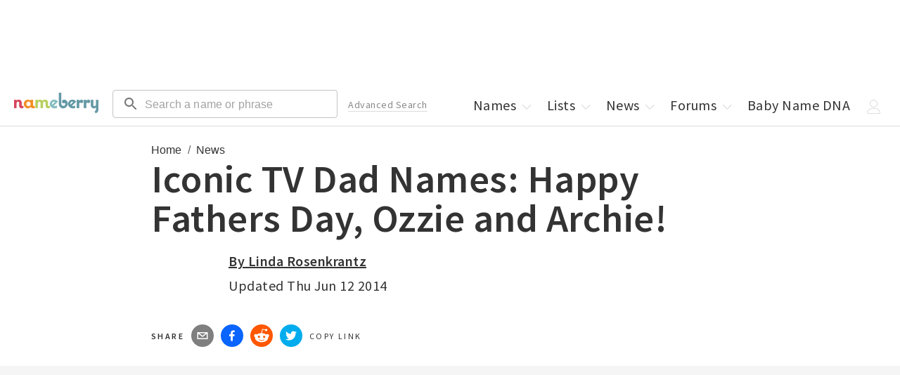

--- FILE ---
content_type: text/html; charset=utf-8
request_url: https://nameberry.com/blog/iconic-tv-dad-names-happy-fathers-day-ozzie-and-archie
body_size: 22302
content:
<!DOCTYPE html><html lang="en-US"><head><meta charSet="utf-8"/><meta name="viewport" content="width=device-width"/><meta name="twitter:card" content="summary_large_image"/><meta name="twitter:site" content="@nameberry"/><meta name="twitter:creator" content="@nameberry"/><meta property="og:type" content="website"/><meta property="og:locale" content="en_US"/><meta name="impact-site-verification" value="1377028060"/><link rel="preconnect" href="https://a.pub.network/"/><link rel="preconnect" href="https://b.pub.network/"/><link rel="preconnect" href="https://c.pub.network/"/><link rel="preconnect" href="https://d.pub.network/"/><link rel="preconnect" href="https://c.amazon-adsystem.com"/><link rel="preconnect" href="https://s.amazon-adsystem.com"/><link rel="preconnect" href="https://btloader.com/"/><link rel="preconnect" href="https://api.btloader.com/"/><link rel="stylesheet" href="https://a.pub.network/nameberry-com/cls.css"/><link rel="preconnect" href="https://sb.scorecardresearch.com"/><link rel="dns-prefetch" href="https://sb.scorecardresearch.com"/><title>Iconic TV Dad Names: Happy Fathers Day, Ozzie and Archie! | Nameberry</title><meta name="robots" content="index,follow"/><meta name="description" content="&lt;p&gt;What ever happened to Ward Cleaver, Al Bundy and Archie Bunker?  They’re alive and well and living in New York, Massachusetts and Florida.&lt;/p&gt;"/><meta property="og:title" content="Iconic TV Dad Names: Happy Fathers Day, Ozzie and Archie!"/><meta property="og:description" content="What ever happened to Ward Cleaver, Al Bundy and Archie Bunker?  They’re alive and well and living in New York, Massachusetts and Florida."/><meta property="og:url" content="https://nameberry.com/blog/iconic-tv-dad-names-happy-fathers-day-ozzie-and-archie"/><meta property="og:image"/><meta property="og:site_name" content="Nameberry"/><link rel="canonical" href="https://nameberry.com/blog/iconic-tv-dad-names-happy-fathers-day-ozzie-and-archie"/><script type="application/ld+json">{"@context":"https://schema.org","@type":"NewsArticle","description":"What ever happened to Ward Cleaver, Al Bundy and Archie Bunker?  They’re alive and well and living in New York, Massachusetts and Florida.","mainEntityOfPage":{"@type":"WebPage","@id":"https://nameberry.com/blog/iconic-tv-dad-names-happy-fathers-day-ozzie-and-archie"},"headline":"Iconic TV Dad Names: Happy Fathers Day, Ozzie and Archie!","image":[null],"dateCreated":"2021-03-03T15:47:23.648Z","datePublished":"2021-03-03T15:47:23.648Z","dateModified":"2021-03-08T16:55:47.656Z","publisher":{"@type":"Organization","name":"Nameberry","logo":{"@type":"ImageObject","url":"https://nameberry.com/assets/nameberry_logo_112x112.jpg"}},"articleBody":"The top TV dad names shared by real people have been revealed by WhitePages, the leading provider of contact information for people and businesses in the U.S. This new data found that a number of John Waltons (1,459 people), Jim Andersons (1,304 people), and Tim Taylors (1,096 people), are alive and well across the land.Andy Taylor and Mike Brady rounded out the top five in the list of the 25 most popular TV dad name s, while WhitePages found that some TV dads are just one of a kind. “There is no one in the United States who shares a name with Cliff Huxtable of The Cosby Show or Phil Dunphy of Modern Family,” says Liz Powell, culture and trend expert from WhitePages. “It’s also amusing to think that TV-favorite Danny Tanner of Full House could be living next store.” The WhitePages list also breaks down the states where the men with the most common names are living. Interestingly enough, there are three Ray Barones in New York, the state where the title character in Everybody Loves Raymond lives, while Archie Bunker and Al Bundy both have retired to Florida. So here are the iconic TV Dad names shared with men in the U.S.: • John Walton (The Waltons) : 1,459; 144 in Texas • Jim Anderson (Father Knows Best) : 1,304; 120 in Minnesota • Tim Taylor (Home Improvement): 1,096; 12 in Texas • Andy Taylor ( The Andy Griffith Show): 279; 32 in Texas • Mike Brady ( The Brady Bunch) : 238; 35 in California • Howard Cunningham ( Happy Days) : 152; 23 in California • Danny Tanner ( Full House) : 71; 12 in Mississippi • Tom Bradford : (Eight is Enough): 62; 16 in Texas • Fred Sanford : _( Sanford &amp; Son):_60; 9 in Florida • Tom Corbett ( The Courtship of Eddie ’s Father) : 59; 7 in Texas • Charles Ingalls ( Little House on the Prairie ) : 57; 7 in Iowa • Dan Connor ( Roseanne ) : 44; 6 in Ohio • Steve Keaton (Family Ties ) : 34; 12 in South Carolina) • Steve Douglas ( My Three Sons) : 26; 25 in Texas • Jason Seaver (Growing Pains) : 25; 5 in Massachusetts • Philip Drummond (Different Strokes) : 19; 2 in North Carolina • Ozzie Nelson ( Ozzie &amp; Harriet ) : 10; 3 in Georgia • Ray Barone (Everybody Loves Raymond ) : 9; 3 in New York • Archie Bunker All in the Family) : 4; 2 in Florida • Al Bundy (Married with Children) : 4; 1 each in Washington, Florida, Virginia and DC • Ward Cleaver Leave it to Beaver) : 2; 1 in New York, 1 in Massachusetts • Phil Dunphy (Modern Family) : 0 • Heathcliff ( Cliff) Huxtable ( The Cosby Show) : 0 To learn more about name popularity in the United States, you can visit: http://names.whitepages.com/."}</script><script type="application/ld+json">{"@context":"https://schema.org","@type":"BreadcrumbList","itemListElement":[{"@type":"ListItem","position":1,"item":"https://nameberry.com/","name":"Home"},{"@type":"ListItem","position":2,"item":"https://nameberry.com/blog","name":"News"}]}</script><meta name="next-head-count" content="30"/><link rel="icon" type="image/x-icon" href="/favicon.ico"/><script type="application/ld+json">
              {
                  "@context": "http://schema.org",
                  "@type": "Organization",
                  "name": "Nameberry",
                  "alternateName": "From Avery to Zephyr, the complete guide to thousands of amazing baby names",
                  "logo": {
                      "@type": "ImageObject",
                      "url": "https://nameberry.com/assets/nameberry_logo_112x112.jpg"
                  },
                  "url": "https://nameberry.com/",
                  "sameAs": [
                      "https://twitter.com/nameberry",
                      "https://www.facebook.com/Nameberry-48415585101/",
                      "https://www.instagram.com/mother.ly/",
                      "https://www.instagram.com/nameberry/",
                      "https://www.pinterest.com/nameberry/",
                      "https://www.linkedin.com/company/nameberry/",
                      "https://www.amazon.com/Nameberry-Guide-Very-Best-Names/dp/1500114693",
                      "https://nameberry.substack.com/",
                      "https://bookshop.org/shop/nameberry",
                      "https://www.tiktok.com/@nameberry.com?lang=en",
                      "https://www.crunchbase.com/organization/nameberry",
                      "https://abcnews.go.com/Lifestyle/nameberrys-top-baby-names-2015/story?id=35886971",
                      "https://www.huffpost.com/topic/nameberry",
                      "https://www.today.com/parents/hottest-names-summer-did-your-child-s-name-make-list-t101087",
                      "https://www.goodmorningamerica.com/family/story/experts-predict-popular-baby-names-2028-58854768",
                      "https://www.goodhousekeeping.com/life/parenting/a37668901/top-baby-girl-names/"
                  ]
              }
              </script><script type="application/ld+json">
              {
                  "@context": "https://schema.org",
                  "@type": "WebSite",
                  "url": "https://nameberry.com",
                  "potentialAction": {
                      "@type": "SearchAction",
                      "target": "https://nameberry.com/search?q={search_term_string}",
                      "query-input": "required name=search_term_string"
                  }
              }
              </script><link rel="preload" href="/_next/static/css/14271348c006cc3d.css" as="style"/><link rel="stylesheet" href="/_next/static/css/14271348c006cc3d.css" data-n-g=""/><link rel="preload" href="/_next/static/css/d16731ea6712aa1b.css" as="style"/><link rel="stylesheet" href="/_next/static/css/d16731ea6712aa1b.css" data-n-p=""/><link rel="preload" href="/_next/static/css/d9a1e15fba07c4dc.css" as="style"/><link rel="stylesheet" href="/_next/static/css/d9a1e15fba07c4dc.css" data-n-p=""/><noscript data-n-css=""></noscript><script defer="" nomodule="" src="/_next/static/chunks/polyfills-c67a75d1b6f99dc8.js"></script><script src="/_next/static/chunks/webpack-35360ce011fa4698.js" defer=""></script><script src="/_next/static/chunks/framework-02f9adfb582e2f08.js" defer=""></script><script src="/_next/static/chunks/main-fced3809ce29a24a.js" defer=""></script><script src="/_next/static/chunks/pages/_app-acc3f309cbb478cf.js" defer=""></script><script src="/_next/static/chunks/36a89214-cfa929c226a610b5.js" defer=""></script><script src="/_next/static/chunks/8126-33fb25756ed25c11.js" defer=""></script><script src="/_next/static/chunks/1514-f096a406a028cbdc.js" defer=""></script><script src="/_next/static/chunks/4580-b7818ce05dd1bea9.js" defer=""></script><script src="/_next/static/chunks/3698-2d30aac06f2f6228.js" defer=""></script><script src="/_next/static/chunks/4179-03b200c7e599eb50.js" defer=""></script><script src="/_next/static/chunks/5248-4d0dc9a775ac89a6.js" defer=""></script><script src="/_next/static/chunks/9243-68f679f7d08ead21.js" defer=""></script><script src="/_next/static/chunks/1002-8e6074629a53b144.js" defer=""></script><script src="/_next/static/chunks/7052-6bb0b2f77026567a.js" defer=""></script><script src="/_next/static/chunks/4864-9fcaf62c9cc68961.js" defer=""></script><script src="/_next/static/chunks/883-2614754bc3cf2e2c.js" defer=""></script><script src="/_next/static/chunks/11-e98649b1dfeee6b9.js" defer=""></script><script src="/_next/static/chunks/pages/blog/%5BblogSlug%5D-d96daa1f84a1fd39.js" defer=""></script><script src="/_next/static/r0swHWbCb8qdzOMXHOG1_/_buildManifest.js" defer=""></script><script src="/_next/static/r0swHWbCb8qdzOMXHOG1_/_ssgManifest.js" defer=""></script></head><body id="body"><div id="__next"><noscript><img src="http://b.scorecardresearch.com/p?c1=2&amp;c2=12352140&amp;cv=2.0&amp;cj=1" alt=""/></noscript><div data-freestar-ad="__320x100 __320x100" id="nameberry-com_pushdown_position-pushdown-cls" style="text-align:center"></div><header class="Header_Header__kO6WG bg-white bdb-gray-light"><div class="menu-icon"><button type="button"><style data-emotion="css 10vyf6v">.css-10vyf6v{-webkit-user-select:none;-moz-user-select:none;-ms-user-select:none;user-select:none;width:1em;height:1em;display:inline-block;-webkit-flex-shrink:0;-ms-flex-negative:0;flex-shrink:0;-webkit-transition:fill 200ms cubic-bezier(0.4, 0, 0.2, 1) 0ms;transition:fill 200ms cubic-bezier(0.4, 0, 0.2, 1) 0ms;fill:currentColor;font-size:1.5rem;}</style><svg class="MuiSvgIcon-root MuiSvgIcon-fontSizeMedium css-10vyf6v" focusable="false" aria-hidden="true" role="button" viewBox="0 0 24 24" data-testid="MenuIcon" tabindex="0"><path d="M3 18h18v-2H3zm0-5h18v-2H3zm0-7v2h18V6z"></path></svg></button></div><div class="MenuHeader_MenuHeader__wMQ5x"><ul class="mt-0 mt-0-qm"><li class="block none-qm w-50pct w-50pct"><a class="p-5 pr-0-qm pt-7-qm pb-7-qm pl-12-qm pr-12-qm block" data-testid="next-link" data-prefetch="false" href="/">Home</a></li><li class="block none-qm w-50pct w-50pct"><a class="p-5 pr-0-qm pt-7-qm pb-7-qm pl-12-qm pr-12-qm block" data-testid="next-link" data-prefetch="false" href="/boys-names">Boys Names</a></li><li class="block none-qm w-50pct"><a class="p-5 pr-0-qm pt-7-qm pb-7-qm pl-12-qm pr-12-qm block" href="/girls-names" data-testid="next-link" data-prefetch="false">Girls Names</a></li><li class="block none-qm w-50pct"><a class="p-5 pr-0-qm pt-7-qm pb-7-qm pl-12-qm pr-12-qm block" href="/unisex-names" data-testid="next-link" data-prefetch="false">Unisex Names</a></li><li class="block none-qm w-50pct"><a class="p-5 pr-0-qm pt-7-qm pb-7-qm pl-12-qm pr-12-qm block" href="/popular-names" data-testid="next-link" data-prefetch="false">Popular Names</a></li><li class="block none-qm w-50pct"><a class="p-5 pr-0-qm pt-7-qm pb-7-qm pl-12-qm pr-12-qm block" href="/unique-names" data-testid="next-link" data-prefetch="false">Unique Names</a></li><li class="block none-qm w-50pct"><a class="p-5 pr-0-qm pt-7-qm pb-7-qm pl-12-qm pr-12-qm block" data-testid="next-link" data-prefetch="false" href="/fameberry">Celebrity Names</a></li><li class="block none-qm w-50pct"><a class="p-5 pr-0-qm pt-7-qm pb-7-qm pl-12-qm pr-12-qm block" href="/names-by-origin" data-testid="next-link" data-prefetch="false">Names by Origin</a></li><li class="block none-qm w-50pct"><a class="p-5 pr-0-qm pt-7-qm pb-7-qm pl-12-qm pr-12-qm block" data-testid="next-link" data-prefetch="false" href="/blog">News</a></li><li class="block none-qm w-50pct"><a class="p-5 pr-0-qm pt-7-qm pb-7-qm pl-12-qm pr-12-qm block" href="https://forum.nameberry.com" data-testid="next-link" data-prefetch="false">Forums</a></li><li class="block none-qm w-50pct"><a class="p-5 pr-0-qm pt-7-qm pb-7-qm pl-12-qm pr-12-qm block" href="/baby-name-lists" data-testid="next-link" data-prefetch="false">Lists</a></li><li class="block none-qm w-50pct"><a class="p-5 pr-0-qm pt-7-qm pb-7-qm pl-12-qm pr-12-qm block" data-testid="next-link" data-prefetch="false" href="/namehunter">Name Generator</a></li><li class="block none-qm w-50pct"><a class="p-5 pr-0-qm pt-7-qm pb-7-qm pl-12-qm pr-12-qm block" href="/zodiac-names" data-testid="next-link" data-prefetch="false">Zodiac Names</a></li><li class="block none-qm w-50pct"><a class="p-5 pr-0-qm pt-7-qm pb-7-qm pl-12-qm pr-12-qm block" data-testid="next-link" data-prefetch="false" href="/quizzes">Name Quizzes</a></li><li class="block none-qm w-50pct"><a class="p-5 pr-0-qm pt-7-qm pb-7-qm pl-12-qm pr-12-qm block" data-testid="next-link" data-prefetch="false" href="/pet-names">Pet Names</a></li><li class="block none-qm w-50pct"><a class="p-5 pr-0-qm pt-7-qm pb-7-qm pl-12-qm pr-12-qm block" data-testid="next-link" data-prefetch="false" href="/consulting">Consulting</a></li><li class="block none-qm w-50pct"><a class="p-5 pr-0-qm pt-7-qm pb-7-qm pl-12-qm pr-12-qm block" href="/search/advanced" data-testid="next-link" data-prefetch="false">Advanced Search</a></li><li class="block none-qm w-50pct"><a class="p-5 pr-0-qm pt-7-qm pb-7-qm pl-12-qm pr-12-qm block" href="/blog/nameberry-pregnancy-101" data-testid="next-link" data-prefetch="false">Pregnancy Guide</a></li><li class="block none-qm w-100pct mt-20"><button type="button" class="Button_Button__KoJ6P p-5 pr-0-qm pt-7-qm pb-7-qm pl-12-qm pr-12-qm block mb-10 mt-10 w-100pct f-1 strawberry bd-strawberry bg-white">Log In</button></li><li class="block none-qm w-100pct pb-5 mb-10"><button type="button" class="Button_Button__KoJ6P p-5 pr-0-qm pt-7-qm pb-7-qm pl-12-qm pr-12-qm block mb-10 mt-10 w-100pct f-1 strawberry bd-strawberry bg-white">Sign Up</button></li><li class="-dropdown"><a class="p-5 pr-0-qm pt-7-qm pb-7-qm pl-12-qm pr-12-qm none inline-block-qm" href="/" data-testid="next-link" data-prefetch="false">Names<!-- --> <span class="Icon_Icon__L2g__ Icon -chevron mr--5"><span class="Svg_Svg__jgwOu "><svg width="20px" height="20px" viewBox="0 0 20 20" version="1.1"><title>Chevron - Down</title><g id="Symbols" stroke="none" stroke-width="1" fill="none" fill-rule="evenodd"><g id="icon-/-chevron-down" fill-rule="nonzero" fill="#333333"><path d="M10.2998038,12.5412754 L15.4189948,7.17892015 C15.6620576,6.94002227 16.0557465,6.94040987 16.2983238,7.17978589 C16.540901,7.41916191 16.5405074,7.80687951 16.2974447,8.04577739 L10.6788946,13.5680544 L10.2396439,13.9997786 L9.8004189,13.5680289 L4.18252898,8.04575198 C3.9394805,7.80684003 3.93911006,7.41912241 4.18170157,7.17976043 C4.42429309,6.94039844 4.81798209,6.94003362 5.06103057,7.17894557 L10.2998038,12.5412754 L10.2998038,12.5412754 Z" id="Chevron-Down"></path></g></g></svg></span></span></a></li><li class="none inline-block-ql"><a class="p-5 pr-0-qm pt-7-qm pb-7-qm pl-12-qm pr-12-qm block" data-testid="next-link" data-prefetch="false" href="/baby-name-lists">Lists<!-- --> <span class="Icon_Icon__L2g__ Icon -chevron mr--5"><span class="Svg_Svg__jgwOu "><svg width="20px" height="20px" viewBox="0 0 20 20" version="1.1"><title>Chevron - Down</title><g id="Symbols" stroke="none" stroke-width="1" fill="none" fill-rule="evenodd"><g id="icon-/-chevron-down" fill-rule="nonzero" fill="#333333"><path d="M10.2998038,12.5412754 L15.4189948,7.17892015 C15.6620576,6.94002227 16.0557465,6.94040987 16.2983238,7.17978589 C16.540901,7.41916191 16.5405074,7.80687951 16.2974447,8.04577739 L10.6788946,13.5680544 L10.2396439,13.9997786 L9.8004189,13.5680289 L4.18252898,8.04575198 C3.9394805,7.80684003 3.93911006,7.41912241 4.18170157,7.17976043 C4.42429309,6.94039844 4.81798209,6.94003362 5.06103057,7.17894557 L10.2998038,12.5412754 L10.2998038,12.5412754 Z" id="Chevron-Down"></path></g></g></svg></span></span></a></li><li class="-dropdown none inline-block-ql"><a class="p-5 pr-0-qm pt-7-qm pb-7-qm pl-12-qm pr-12-qm block" data-testid="next-link" data-prefetch="false" href="/blog">News<!-- --> <span class="Icon_Icon__L2g__ Icon -chevron mr--5"><span class="Svg_Svg__jgwOu "><svg width="20px" height="20px" viewBox="0 0 20 20" version="1.1"><title>Chevron - Down</title><g id="Symbols" stroke="none" stroke-width="1" fill="none" fill-rule="evenodd"><g id="icon-/-chevron-down" fill-rule="nonzero" fill="#333333"><path d="M10.2998038,12.5412754 L15.4189948,7.17892015 C15.6620576,6.94002227 16.0557465,6.94040987 16.2983238,7.17978589 C16.540901,7.41916191 16.5405074,7.80687951 16.2974447,8.04577739 L10.6788946,13.5680544 L10.2396439,13.9997786 L9.8004189,13.5680289 L4.18252898,8.04575198 C3.9394805,7.80684003 3.93911006,7.41912241 4.18170157,7.17976043 C4.42429309,6.94039844 4.81798209,6.94003362 5.06103057,7.17894557 L10.2998038,12.5412754 L10.2998038,12.5412754 Z" id="Chevron-Down"></path></g></g></svg></span></span></a></li><li class="-dropdown none inline-block-ql"><a class="p-5 pr-0-qm pt-7-qm pb-7-qm pl-12-qm pr-12-qm block" data-testid="next-link" data-prefetch="false" href="https://forum.nameberry.com">Forums<!-- --> <span class="Icon_Icon__L2g__ Icon -chevron mr--5"><span class="Svg_Svg__jgwOu "><svg width="20px" height="20px" viewBox="0 0 20 20" version="1.1"><title>Chevron - Down</title><g id="Symbols" stroke="none" stroke-width="1" fill="none" fill-rule="evenodd"><g id="icon-/-chevron-down" fill-rule="nonzero" fill="#333333"><path d="M10.2998038,12.5412754 L15.4189948,7.17892015 C15.6620576,6.94002227 16.0557465,6.94040987 16.2983238,7.17978589 C16.540901,7.41916191 16.5405074,7.80687951 16.2974447,8.04577739 L10.6788946,13.5680544 L10.2396439,13.9997786 L9.8004189,13.5680289 L4.18252898,8.04575198 C3.9394805,7.80684003 3.93911006,7.41912241 4.18170157,7.17976043 C4.42429309,6.94039844 4.81798209,6.94003362 5.06103057,7.17894557 L10.2998038,12.5412754 L10.2998038,12.5412754 Z" id="Chevron-Down"></path></g></g></svg></span></span></a></li><li class="none inline-block-ql"><a class="p-5 pr-0-qm pt-7-qm pb-7-qm pl-12-qm pr-12-qm block" data-testid="next-link" data-prefetch="false" href="/dna">Baby Name DNA</a></li><li class="-dropdown"><span class="p-5 pr-0-qm pt-7-qm pb-7-qm pl-12-qm pr-12-qm none inline-block-ql"><span class="Icon_Icon__L2g__ Icon -chevron mr--5"><span class="Svg_Svg__jgwOu "><svg width="20px" height="20px" viewBox="0 0 20 20" version="1.1"><title>User</title><g id="20x20-Export" fill-rule="nonzero" fill="#000000"><path d="M9.5,11 C6.467,11 4,8.533 4,5.5 C4,2.467 6.467,0 9.5,0 C12.533,0 15,2.467 15,5.5 C15,8.533 12.533,11 9.5,11 Z M9.5,1 C7.019,1 5,3.019 5,5.5 C5,7.981 7.019,10 9.5,10 C11.981,10 14,7.981 14,5.5 C14,3.019 11.981,1 9.5,1 Z" id="Shape"></path><path d="M17.5,20 L1.5,20 C0.673,20 0,19.327 0,18.5 C0,18.432 0.014,16.815 1.225,15.2 C1.93,14.26 2.895,13.513 4.094,12.981 C5.558,12.33 7.377,12 9.5,12 C11.623,12 13.442,12.33 14.906,12.981 C16.105,13.514 17.07,14.26 17.775,15.2 C18.986,16.815 19,18.432 19,18.5 C19,19.327 18.327,20 17.5,20 Z M9.5,13 C6.013,13 3.44,13.953 2.059,15.756 C1.024,17.107 1.001,18.488 1,18.502 C1,18.776 1.224,19 1.5,19 L17.5,19 C17.776,19 18,18.776 18,18.5 C18,18.488 17.977,17.107 16.941,15.756 C15.559,13.953 12.986,13 9.5,13 Z" id="Shape"></path></g></svg></span></span></span><span class="p-5 pr-0-qm pt-7-qm pb-7-qm pl-12-qm pr-12-qm none-ql"><span class="Icon_Icon__L2g__ Icon -chevron mr--5"><span class="Svg_Svg__jgwOu "><svg width="20px" height="20px" viewBox="0 0 20 20" version="1.1"><title>Menu</title><polygon fill="#333333" class="-bottom" points="18.3510005 15 1.64899946 15 1 15 1 16 1.64899946 16 18.3510005 16 19 16 19 15"></polygon><polygon fill="#333333" class="-middle" points="18.3510005 10 1.64899946 10 1 10 1 11 1.64899946 11 18.3510005 11 19 11 19 10"></polygon><polygon fill="#333333" class="-top" points="18.3510005 5 1.64899946 5 1 5 1 6 1.64899946 6 18.3510005 6 19 6 19 5"></polygon></svg></span></span></span></li></ul></div><a href="/" data-testid="next-link" data-prefetch="false"><span class="Header_Logo__00BE_ -logo block fl-l-qm ml-20-qm center"><img src="https://nb-public-img.imgix.net/nameberry-logo.png" alt="Nameberry Logo"/></span></a><div class="undefined fl-l ml-10 ml-20-ql w-50pct w-33pct-qm w-25pct-ql"><form class="search-form" action="/search" method="GET" target="_top"><style data-emotion="css rhetjd">.css-rhetjd{padding-top:3px;}</style><style data-emotion="css 1cgjfiz">.css-1cgjfiz{display:-webkit-inline-box;display:-webkit-inline-flex;display:-ms-inline-flexbox;display:inline-flex;-webkit-flex-direction:column;-ms-flex-direction:column;flex-direction:column;position:relative;min-width:0;padding:0;margin:0;border:0;vertical-align:top;width:100%;padding-top:3px;}</style><div class="MuiFormControl-root MuiFormControl-fullWidth MuiTextField-root header-search css-1cgjfiz" icon="search"><style data-emotion="css-global 1prfaxn">@-webkit-keyframes mui-auto-fill{from{display:block;}}@keyframes mui-auto-fill{from{display:block;}}@-webkit-keyframes mui-auto-fill-cancel{from{display:block;}}@keyframes mui-auto-fill-cancel{from{display:block;}}</style><style data-emotion="css 3s6elk">.css-3s6elk{font-family:"Roboto","Helvetica","Arial",sans-serif;font-weight:400;font-size:1rem;line-height:1.4375em;letter-spacing:0.00938em;color:rgba(0, 0, 0, 0.87);box-sizing:border-box;position:relative;cursor:text;display:-webkit-inline-box;display:-webkit-inline-flex;display:-ms-inline-flexbox;display:inline-flex;-webkit-align-items:center;-webkit-box-align:center;-ms-flex-align:center;align-items:center;width:100%;position:relative;border-radius:4px;padding-left:14px;}.css-3s6elk.Mui-disabled{color:rgba(0, 0, 0, 0.38);cursor:default;}.css-3s6elk:hover .MuiOutlinedInput-notchedOutline{border-color:rgba(0, 0, 0, 0.87);}.css-3s6elk.Mui-focused .MuiOutlinedInput-notchedOutline{border-width:2px;}.css-3s6elk.Mui-focused .MuiOutlinedInput-notchedOutline{border-color:#1976d2;}@media (hover: none){.css-3s6elk:hover .MuiOutlinedInput-notchedOutline{border-color:rgba(0, 0, 0, 0.23);}}.css-3s6elk.Mui-error .MuiOutlinedInput-notchedOutline{border-color:#d32f2f;}.css-3s6elk.Mui-disabled .MuiOutlinedInput-notchedOutline{border-color:rgba(0, 0, 0, 0.26);}</style><div class="MuiInputBase-root MuiOutlinedInput-root MuiInputBase-colorPrimary MuiInputBase-fullWidth MuiInputBase-formControl MuiInputBase-sizeSmall MuiInputBase-adornedStart css-3s6elk"><style data-emotion="css 1r98jfe">.css-1r98jfe{display:-webkit-box;display:-webkit-flex;display:-ms-flexbox;display:flex;max-height:2em;-webkit-align-items:center;-webkit-box-align:center;-ms-flex-align:center;align-items:center;white-space:nowrap;color:rgba(0, 0, 0, 0.54);margin-right:8px;}</style><div class="MuiInputAdornment-root MuiInputAdornment-positionStart MuiInputAdornment-outlined MuiInputAdornment-sizeSmall css-1r98jfe"><span class="notranslate">​</span><style data-emotion="css 10vyf6v">.css-10vyf6v{-webkit-user-select:none;-moz-user-select:none;-ms-user-select:none;user-select:none;width:1em;height:1em;display:inline-block;-webkit-flex-shrink:0;-ms-flex-negative:0;flex-shrink:0;-webkit-transition:fill 200ms cubic-bezier(0.4, 0, 0.2, 1) 0ms;transition:fill 200ms cubic-bezier(0.4, 0, 0.2, 1) 0ms;fill:currentColor;font-size:1.5rem;}</style><svg class="MuiSvgIcon-root MuiSvgIcon-fontSizeMedium css-10vyf6v" focusable="false" aria-hidden="true" viewBox="0 0 24 24" data-testid="SearchIcon"><path d="M15.5 14h-.79l-.28-.27C15.41 12.59 16 11.11 16 9.5 16 5.91 13.09 3 9.5 3S3 5.91 3 9.5 5.91 16 9.5 16c1.61 0 3.09-.59 4.23-1.57l.27.28v.79l5 4.99L20.49 19zm-6 0C7.01 14 5 11.99 5 9.5S7.01 5 9.5 5 14 7.01 14 9.5 11.99 14 9.5 14"></path></svg></div><style data-emotion="css 12ylplf">.css-12ylplf{font:inherit;letter-spacing:inherit;color:currentColor;padding:4px 0 5px;border:0;box-sizing:content-box;background:none;height:1.4375em;margin:0;-webkit-tap-highlight-color:transparent;display:block;min-width:0;width:100%;-webkit-animation-name:mui-auto-fill-cancel;animation-name:mui-auto-fill-cancel;-webkit-animation-duration:10ms;animation-duration:10ms;padding-top:1px;padding:16.5px 14px;padding:8.5px 14px;padding-left:0;}.css-12ylplf::-webkit-input-placeholder{color:currentColor;opacity:0.42;-webkit-transition:opacity 200ms cubic-bezier(0.4, 0, 0.2, 1) 0ms;transition:opacity 200ms cubic-bezier(0.4, 0, 0.2, 1) 0ms;}.css-12ylplf::-moz-placeholder{color:currentColor;opacity:0.42;-webkit-transition:opacity 200ms cubic-bezier(0.4, 0, 0.2, 1) 0ms;transition:opacity 200ms cubic-bezier(0.4, 0, 0.2, 1) 0ms;}.css-12ylplf::-ms-input-placeholder{color:currentColor;opacity:0.42;-webkit-transition:opacity 200ms cubic-bezier(0.4, 0, 0.2, 1) 0ms;transition:opacity 200ms cubic-bezier(0.4, 0, 0.2, 1) 0ms;}.css-12ylplf:focus{outline:0;}.css-12ylplf:invalid{box-shadow:none;}.css-12ylplf::-webkit-search-decoration{-webkit-appearance:none;}label[data-shrink=false]+.MuiInputBase-formControl .css-12ylplf::-webkit-input-placeholder{opacity:0!important;}label[data-shrink=false]+.MuiInputBase-formControl .css-12ylplf::-moz-placeholder{opacity:0!important;}label[data-shrink=false]+.MuiInputBase-formControl .css-12ylplf::-ms-input-placeholder{opacity:0!important;}label[data-shrink=false]+.MuiInputBase-formControl .css-12ylplf:focus::-webkit-input-placeholder{opacity:0.42;}label[data-shrink=false]+.MuiInputBase-formControl .css-12ylplf:focus::-moz-placeholder{opacity:0.42;}label[data-shrink=false]+.MuiInputBase-formControl .css-12ylplf:focus::-ms-input-placeholder{opacity:0.42;}.css-12ylplf.Mui-disabled{opacity:1;-webkit-text-fill-color:rgba(0, 0, 0, 0.38);}.css-12ylplf:-webkit-autofill{-webkit-animation-duration:5000s;animation-duration:5000s;-webkit-animation-name:mui-auto-fill;animation-name:mui-auto-fill;}.css-12ylplf:-webkit-autofill{border-radius:inherit;}</style><input aria-invalid="false" id=":R5f6:" name="q" placeholder="Search a name or phrase" type="text" class="MuiInputBase-input MuiOutlinedInput-input MuiInputBase-inputSizeSmall MuiInputBase-inputAdornedStart css-12ylplf" value=""/><style data-emotion="css 19w1uun">.css-19w1uun{border-color:rgba(0, 0, 0, 0.23);}</style><style data-emotion="css igs3ac">.css-igs3ac{text-align:left;position:absolute;bottom:0;right:0;top:-5px;left:0;margin:0;padding:0 8px;pointer-events:none;border-radius:inherit;border-style:solid;border-width:1px;overflow:hidden;min-width:0%;border-color:rgba(0, 0, 0, 0.23);}</style><fieldset aria-hidden="true" class="MuiOutlinedInput-notchedOutline css-igs3ac"><style data-emotion="css gpjuor">.css-gpjuor{float:unset;width:auto;overflow:hidden;padding:0;line-height:11px;-webkit-transition:width 150ms cubic-bezier(0.0, 0, 0.2, 1) 0ms;transition:width 150ms cubic-bezier(0.0, 0, 0.2, 1) 0ms;}</style><legend class="css-gpjuor"><span class="notranslate">​</span></legend></fieldset></div></div></form></div><div class="undefined"><form class="mobile-search-form" method="get" action="/search" target="_top"><style data-emotion="css i44wyl">.css-i44wyl{display:-webkit-inline-box;display:-webkit-inline-flex;display:-ms-inline-flexbox;display:inline-flex;-webkit-flex-direction:column;-ms-flex-direction:column;flex-direction:column;position:relative;min-width:0;padding:0;margin:0;border:0;vertical-align:top;}</style><div class="MuiFormControl-root MuiTextField-root mobile-search css-i44wyl" icon="search"><style data-emotion="css-global 1prfaxn">@-webkit-keyframes mui-auto-fill{from{display:block;}}@keyframes mui-auto-fill{from{display:block;}}@-webkit-keyframes mui-auto-fill-cancel{from{display:block;}}@keyframes mui-auto-fill-cancel{from{display:block;}}</style><style data-emotion="css i8q1q2">.css-i8q1q2{font-family:"Roboto","Helvetica","Arial",sans-serif;font-weight:400;font-size:1rem;line-height:1.4375em;letter-spacing:0.00938em;color:rgba(0, 0, 0, 0.87);box-sizing:border-box;position:relative;cursor:text;display:-webkit-inline-box;display:-webkit-inline-flex;display:-ms-inline-flexbox;display:inline-flex;-webkit-align-items:center;-webkit-box-align:center;-ms-flex-align:center;align-items:center;position:relative;border-radius:4px;padding-left:14px;}.css-i8q1q2.Mui-disabled{color:rgba(0, 0, 0, 0.38);cursor:default;}.css-i8q1q2:hover .MuiOutlinedInput-notchedOutline{border-color:rgba(0, 0, 0, 0.87);}.css-i8q1q2.Mui-focused .MuiOutlinedInput-notchedOutline{border-width:2px;}.css-i8q1q2.Mui-focused .MuiOutlinedInput-notchedOutline{border-color:#1976d2;}@media (hover: none){.css-i8q1q2:hover .MuiOutlinedInput-notchedOutline{border-color:rgba(0, 0, 0, 0.23);}}.css-i8q1q2.Mui-error .MuiOutlinedInput-notchedOutline{border-color:#d32f2f;}.css-i8q1q2.Mui-disabled .MuiOutlinedInput-notchedOutline{border-color:rgba(0, 0, 0, 0.26);}</style><div class="MuiInputBase-root MuiOutlinedInput-root MuiInputBase-colorPrimary MuiInputBase-formControl MuiInputBase-sizeSmall MuiInputBase-adornedStart css-i8q1q2"><style data-emotion="css 1r98jfe">.css-1r98jfe{display:-webkit-box;display:-webkit-flex;display:-ms-flexbox;display:flex;max-height:2em;-webkit-align-items:center;-webkit-box-align:center;-ms-flex-align:center;align-items:center;white-space:nowrap;color:rgba(0, 0, 0, 0.54);margin-right:8px;}</style><div class="MuiInputAdornment-root MuiInputAdornment-positionStart MuiInputAdornment-outlined MuiInputAdornment-sizeSmall css-1r98jfe"><span class="notranslate">​</span><style data-emotion="css 10vyf6v">.css-10vyf6v{-webkit-user-select:none;-moz-user-select:none;-ms-user-select:none;user-select:none;width:1em;height:1em;display:inline-block;-webkit-flex-shrink:0;-ms-flex-negative:0;flex-shrink:0;-webkit-transition:fill 200ms cubic-bezier(0.4, 0, 0.2, 1) 0ms;transition:fill 200ms cubic-bezier(0.4, 0, 0.2, 1) 0ms;fill:currentColor;font-size:1.5rem;}</style><svg class="MuiSvgIcon-root MuiSvgIcon-fontSizeMedium css-10vyf6v" focusable="false" aria-hidden="true" viewBox="0 0 24 24" data-testid="SearchIcon"><path d="M15.5 14h-.79l-.28-.27C15.41 12.59 16 11.11 16 9.5 16 5.91 13.09 3 9.5 3S3 5.91 3 9.5 5.91 16 9.5 16c1.61 0 3.09-.59 4.23-1.57l.27.28v.79l5 4.99L20.49 19zm-6 0C7.01 14 5 11.99 5 9.5S7.01 5 9.5 5 14 7.01 14 9.5 11.99 14 9.5 14"></path></svg></div><style data-emotion="css 1t7z8rn">.css-1t7z8rn{font:inherit;letter-spacing:inherit;color:currentColor;padding:4px 0 5px;border:0;box-sizing:content-box;background:none;height:1.4375em;margin:0;-webkit-tap-highlight-color:transparent;display:block;min-width:0;width:100%;-webkit-animation-name:mui-auto-fill-cancel;animation-name:mui-auto-fill-cancel;-webkit-animation-duration:10ms;animation-duration:10ms;padding-top:1px;-moz-appearance:textfield;padding:16.5px 14px;padding:8.5px 14px;padding-left:0;}.css-1t7z8rn::-webkit-input-placeholder{color:currentColor;opacity:0.42;-webkit-transition:opacity 200ms cubic-bezier(0.4, 0, 0.2, 1) 0ms;transition:opacity 200ms cubic-bezier(0.4, 0, 0.2, 1) 0ms;}.css-1t7z8rn::-moz-placeholder{color:currentColor;opacity:0.42;-webkit-transition:opacity 200ms cubic-bezier(0.4, 0, 0.2, 1) 0ms;transition:opacity 200ms cubic-bezier(0.4, 0, 0.2, 1) 0ms;}.css-1t7z8rn::-ms-input-placeholder{color:currentColor;opacity:0.42;-webkit-transition:opacity 200ms cubic-bezier(0.4, 0, 0.2, 1) 0ms;transition:opacity 200ms cubic-bezier(0.4, 0, 0.2, 1) 0ms;}.css-1t7z8rn:focus{outline:0;}.css-1t7z8rn:invalid{box-shadow:none;}.css-1t7z8rn::-webkit-search-decoration{-webkit-appearance:none;}label[data-shrink=false]+.MuiInputBase-formControl .css-1t7z8rn::-webkit-input-placeholder{opacity:0!important;}label[data-shrink=false]+.MuiInputBase-formControl .css-1t7z8rn::-moz-placeholder{opacity:0!important;}label[data-shrink=false]+.MuiInputBase-formControl .css-1t7z8rn::-ms-input-placeholder{opacity:0!important;}label[data-shrink=false]+.MuiInputBase-formControl .css-1t7z8rn:focus::-webkit-input-placeholder{opacity:0.42;}label[data-shrink=false]+.MuiInputBase-formControl .css-1t7z8rn:focus::-moz-placeholder{opacity:0.42;}label[data-shrink=false]+.MuiInputBase-formControl .css-1t7z8rn:focus::-ms-input-placeholder{opacity:0.42;}.css-1t7z8rn.Mui-disabled{opacity:1;-webkit-text-fill-color:rgba(0, 0, 0, 0.38);}.css-1t7z8rn:-webkit-autofill{-webkit-animation-duration:5000s;animation-duration:5000s;-webkit-animation-name:mui-auto-fill;animation-name:mui-auto-fill;}.css-1t7z8rn:-webkit-autofill{border-radius:inherit;}</style><input aria-invalid="false" id=":R6f6:" name="q" placeholder="Search" type="search" class="MuiInputBase-input MuiOutlinedInput-input MuiInputBase-inputTypeSearch MuiInputBase-inputSizeSmall MuiInputBase-inputAdornedStart css-1t7z8rn" value=""/><style data-emotion="css 19w1uun">.css-19w1uun{border-color:rgba(0, 0, 0, 0.23);}</style><style data-emotion="css igs3ac">.css-igs3ac{text-align:left;position:absolute;bottom:0;right:0;top:-5px;left:0;margin:0;padding:0 8px;pointer-events:none;border-radius:inherit;border-style:solid;border-width:1px;overflow:hidden;min-width:0%;border-color:rgba(0, 0, 0, 0.23);}</style><fieldset aria-hidden="true" class="MuiOutlinedInput-notchedOutline css-igs3ac"><style data-emotion="css gpjuor">.css-gpjuor{float:unset;width:auto;overflow:hidden;padding:0;line-height:11px;-webkit-transition:width 150ms cubic-bezier(0.0, 0, 0.2, 1) 0ms;transition:width 150ms cubic-bezier(0.0, 0, 0.2, 1) 0ms;}</style><legend class="css-gpjuor"><span class="notranslate">​</span></legend></fieldset></div></div></form></div><div class="Header_AdvancedSearchLink__PFkvy fl-l f-0 pl-15 pt-15"><a class="t-link" href="/search/advanced" data-testid="next-link" data-prefetch="false">Advanced Search</a></div></header><main class=" default"><div><div class="" id="nameberry-com_1x1_bouncex"></div></div><div class="grid-container"><div class="flex pt-10 pt-30-qm"><div class="mw-900" style="margin:auto"><div class="flex-1"><div class="g"><style data-emotion="css l5lbh">.css-l5lbh{margin:0;font-family:"Roboto","Helvetica","Arial",sans-serif;font-weight:400;font-size:1rem;line-height:1.5;letter-spacing:0.00938em;color:rgba(0, 0, 0, 0.6);}</style><nav class="MuiTypography-root MuiTypography-body1 MuiBreadcrumbs-root css-l5lbh"><style data-emotion="css nhb8h9">.css-nhb8h9{display:-webkit-box;display:-webkit-flex;display:-ms-flexbox;display:flex;-webkit-box-flex-wrap:wrap;-webkit-flex-wrap:wrap;-ms-flex-wrap:wrap;flex-wrap:wrap;-webkit-align-items:center;-webkit-box-align:center;-ms-flex-align:center;align-items:center;padding:0;margin:0;list-style:none;}</style><ol class="MuiBreadcrumbs-ol css-nhb8h9"><li class="MuiBreadcrumbs-li"><a href="/" data-testid="next-link" data-prefetch="false"><span>Home</span></a></li><style data-emotion="css 3mf706">.css-3mf706{display:-webkit-box;display:-webkit-flex;display:-ms-flexbox;display:flex;-webkit-user-select:none;-moz-user-select:none;-ms-user-select:none;user-select:none;margin-left:8px;margin-right:8px;}</style><li aria-hidden="true" class="MuiBreadcrumbs-separator css-3mf706">/</li><li class="MuiBreadcrumbs-li"><a href="/blog" data-testid="next-link" data-prefetch="false"><span>News</span></a></li></ol></nav><h1 class="f-3 f-4-qm bold">Iconic TV Dad Names: Happy Fathers Day, Ozzie and Archie!</h1><div class="mt-10 mb-30"><div class="Byline_Byline__R7Gmh  pb-20 pb-0-qm"><div class="w-60 h-60 w-80-qm h-80-qm fl-l -image mr-15 mr-30-qm relative round"><span style="box-sizing:border-box;display:block;overflow:hidden;width:initial;height:initial;background:none;opacity:1;border:0;margin:0;padding:0;position:absolute;top:0;left:0;bottom:0;right:0"><img alt="Linda Rosenkrantz" src="[data-uri]" decoding="async" data-nimg="fill" style="position:absolute;top:0;left:0;bottom:0;right:0;box-sizing:border-box;padding:0;border:none;margin:auto;display:block;width:0;height:0;min-width:100%;max-width:100%;min-height:100%;max-height:100%"/><noscript><img alt="Linda Rosenkrantz" loading="lazy" decoding="async" data-nimg="fill" style="position:absolute;top:0;left:0;bottom:0;right:0;box-sizing:border-box;padding:0;border:none;margin:auto;display:block;width:0;height:0;min-width:100%;max-width:100%;min-height:100%;max-height:100%" sizes="100vw" srcSet="/_next/image?url=https%3A%2F%2Fnb-contentful-imgix.imgix.net%2F1nzw6mpfcddc%2F6xSVgZNsXtA3FiOUvwmnFr%2Fb66a26aeb449d312fd5740bd395bea3c%2FLinda_Rosenkrantz_head_shot.jpeg&amp;w=640&amp;q=75 640w, /_next/image?url=https%3A%2F%2Fnb-contentful-imgix.imgix.net%2F1nzw6mpfcddc%2F6xSVgZNsXtA3FiOUvwmnFr%2Fb66a26aeb449d312fd5740bd395bea3c%2FLinda_Rosenkrantz_head_shot.jpeg&amp;w=750&amp;q=75 750w, /_next/image?url=https%3A%2F%2Fnb-contentful-imgix.imgix.net%2F1nzw6mpfcddc%2F6xSVgZNsXtA3FiOUvwmnFr%2Fb66a26aeb449d312fd5740bd395bea3c%2FLinda_Rosenkrantz_head_shot.jpeg&amp;w=828&amp;q=75 828w, /_next/image?url=https%3A%2F%2Fnb-contentful-imgix.imgix.net%2F1nzw6mpfcddc%2F6xSVgZNsXtA3FiOUvwmnFr%2Fb66a26aeb449d312fd5740bd395bea3c%2FLinda_Rosenkrantz_head_shot.jpeg&amp;w=1080&amp;q=75 1080w, /_next/image?url=https%3A%2F%2Fnb-contentful-imgix.imgix.net%2F1nzw6mpfcddc%2F6xSVgZNsXtA3FiOUvwmnFr%2Fb66a26aeb449d312fd5740bd395bea3c%2FLinda_Rosenkrantz_head_shot.jpeg&amp;w=1200&amp;q=75 1200w, /_next/image?url=https%3A%2F%2Fnb-contentful-imgix.imgix.net%2F1nzw6mpfcddc%2F6xSVgZNsXtA3FiOUvwmnFr%2Fb66a26aeb449d312fd5740bd395bea3c%2FLinda_Rosenkrantz_head_shot.jpeg&amp;w=1920&amp;q=75 1920w, /_next/image?url=https%3A%2F%2Fnb-contentful-imgix.imgix.net%2F1nzw6mpfcddc%2F6xSVgZNsXtA3FiOUvwmnFr%2Fb66a26aeb449d312fd5740bd395bea3c%2FLinda_Rosenkrantz_head_shot.jpeg&amp;w=2048&amp;q=75 2048w, /_next/image?url=https%3A%2F%2Fnb-contentful-imgix.imgix.net%2F1nzw6mpfcddc%2F6xSVgZNsXtA3FiOUvwmnFr%2Fb66a26aeb449d312fd5740bd395bea3c%2FLinda_Rosenkrantz_head_shot.jpeg&amp;w=3840&amp;q=75 3840w" src="/_next/image?url=https%3A%2F%2Fnb-contentful-imgix.imgix.net%2F1nzw6mpfcddc%2F6xSVgZNsXtA3FiOUvwmnFr%2Fb66a26aeb449d312fd5740bd395bea3c%2FLinda_Rosenkrantz_head_shot.jpeg&amp;w=3840&amp;q=75"/></noscript></span></div><div class="h-30 h-80-qm pt-10-qm pt-5"><div class="mb-10-qm mb-5"><a class="bold Author-name" href="/blog/author/linda" data-testid="next-link" data-prefetch="false">By Linda Rosenkrantz</a></div><div>Updated <!-- -->Thu Jun 12 2014</div></div></div></div><div class="mb-20"><div class="Sharing-tools flex "><span class="inline-flex t-label bold pt-12 mr-10">Share</span><button class="react-share__ShareButton mr-10" style="background-color:transparent;border:none;padding:0;font:inherit;color:inherit;cursor:pointer"><svg viewBox="0 0 64 64" width="32" height="32"><circle cx="32" cy="32" r="32" fill="#7f7f7f"></circle><path d="M17,22v20h30V22H17z M41.1,25L32,32.1L22.9,25H41.1z M20,39V26.6l12,9.3l12-9.3V39H20z" fill="white"></path></svg></button><button quote="What ever happened to Ward Cleaver, Al Bundy and Archie Bunker?  They’re alive and well and living in New York, Massachusetts and Florida." class="react-share__ShareButton mr-10" style="background-color:transparent;border:none;padding:0;font:inherit;color:inherit;cursor:pointer"><svg viewBox="0 0 64 64" width="32" height="32"><circle cx="32" cy="32" r="32" fill="#0965FE"></circle><path d="M34.1,47V33.3h4.6l0.7-5.3h-5.3v-3.4c0-1.5,0.4-2.6,2.6-2.6l2.8,0v-4.8c-0.5-0.1-2.2-0.2-4.1-0.2 c-4.1,0-6.9,2.5-6.9,7V28H24v5.3h4.6V47H34.1z" fill="white"></path></svg></button><button class="react-share__ShareButton mr-10" style="background-color:transparent;border:none;padding:0;font:inherit;color:inherit;cursor:pointer"><svg viewBox="0 0 64 64" width="32" height="32"><circle cx="32" cy="32" r="32" fill="#FF5700"></circle><path d="M 53.34375 32 C 53.277344 30.160156 52.136719 28.53125 50.429688 27.839844 C 48.722656 27.148438 46.769531 27.523438 45.441406 28.800781 C 41.800781 26.324219 37.519531 24.957031 33.121094 24.863281 L 35.199219 14.878906 L 42.046875 16.320312 C 42.214844 17.882812 43.496094 19.09375 45.066406 19.171875 C 46.636719 19.253906 48.03125 18.183594 48.359375 16.644531 C 48.6875 15.105469 47.847656 13.558594 46.382812 12.992188 C 44.914062 12.425781 43.253906 13.007812 42.464844 14.367188 L 34.625 12.800781 C 34.363281 12.742188 34.09375 12.792969 33.871094 12.9375 C 33.648438 13.082031 33.492188 13.308594 33.441406 13.566406 L 31.070312 24.671875 C 26.617188 24.738281 22.277344 26.105469 18.59375 28.609375 C 17.242188 27.339844 15.273438 26.988281 13.570312 27.707031 C 11.863281 28.429688 10.746094 30.089844 10.71875 31.941406 C 10.691406 33.789062 11.757812 35.484375 13.441406 36.257812 C 13.402344 36.726562 13.402344 37.195312 13.441406 37.664062 C 13.441406 44.832031 21.792969 50.65625 32.097656 50.65625 C 42.398438 50.65625 50.753906 44.832031 50.753906 37.664062 C 50.789062 37.195312 50.789062 36.726562 50.753906 36.257812 C 52.363281 35.453125 53.371094 33.800781 53.34375 32 Z M 21.34375 35.199219 C 21.34375 33.433594 22.777344 32 24.542969 32 C 26.3125 32 27.742188 33.433594 27.742188 35.199219 C 27.742188 36.96875 26.3125 38.398438 24.542969 38.398438 C 22.777344 38.398438 21.34375 36.96875 21.34375 35.199219 Z M 39.9375 44 C 37.664062 45.710938 34.871094 46.582031 32.03125 46.464844 C 29.191406 46.582031 26.398438 45.710938 24.128906 44 C 23.847656 43.65625 23.871094 43.15625 24.183594 42.839844 C 24.5 42.527344 25 42.503906 25.34375 42.785156 C 27.269531 44.195312 29.617188 44.90625 32 44.800781 C 34.386719 44.929688 36.746094 44.242188 38.6875 42.847656 C 39.042969 42.503906 39.605469 42.511719 39.953125 42.863281 C 40.296875 43.21875 40.289062 43.785156 39.9375 44.128906 Z M 39.359375 38.527344 C 37.59375 38.527344 36.160156 37.09375 36.160156 35.328125 C 36.160156 33.5625 37.59375 32.128906 39.359375 32.128906 C 41.128906 32.128906 42.558594 33.5625 42.558594 35.328125 C 42.59375 36.203125 42.269531 37.054688 41.65625 37.6875 C 41.046875 38.316406 40.203125 38.664062 39.328125 38.65625 Z M 39.359375 38.527344" fill="white"></path></svg></button><button class="react-share__ShareButton mr-10" style="background-color:transparent;border:none;padding:0;font:inherit;color:inherit;cursor:pointer"><svg viewBox="0 0 64 64" width="32" height="32"><circle cx="32" cy="32" r="32" fill="#00aced"></circle><path d="M48,22.1c-1.2,0.5-2.4,0.9-3.8,1c1.4-0.8,2.4-2.1,2.9-3.6c-1.3,0.8-2.7,1.3-4.2,1.6 C41.7,19.8,40,19,38.2,19c-3.6,0-6.6,2.9-6.6,6.6c0,0.5,0.1,1,0.2,1.5c-5.5-0.3-10.3-2.9-13.5-6.9c-0.6,1-0.9,2.1-0.9,3.3 c0,2.3,1.2,4.3,2.9,5.5c-1.1,0-2.1-0.3-3-0.8c0,0,0,0.1,0,0.1c0,3.2,2.3,5.8,5.3,6.4c-0.6,0.1-1.1,0.2-1.7,0.2c-0.4,0-0.8,0-1.2-0.1 c0.8,2.6,3.3,4.5,6.1,4.6c-2.2,1.8-5.1,2.8-8.2,2.8c-0.5,0-1.1,0-1.6-0.1c2.9,1.9,6.4,2.9,10.1,2.9c12.1,0,18.7-10,18.7-18.7 c0-0.3,0-0.6,0-0.8C46,24.5,47.1,23.4,48,22.1z" fill="white"></path></svg></button><div class="SharingTools_CopyLink__qzavc inline-flex pt-12 mr-10 copy-link mb-10 t-label">Copy link</div></div></div><div class="News-post t-copy legacy-wordpress-body"><div class="mb-20 mt-20"><div class="FullWidthAd_FullWidthAd__J1ZM1 "><div><div class="" id="nameberry-com_incontent_reusable_Rr3mh6"></div></div></div></div><div class="mt-30 mb-30"><div><p>The top TV dad names shared by real people have been revealed by <a href="https://www.whitepages.com/">WhitePages</a>, the leading provider of contact information for people and businesses in the U.S. This new data found that a number of John Waltons (1,459 people), Jim Andersons (1,304 people), and Tim Taylors (1,096 people), are alive and well across the land.Andy Taylor and Mike Brady rounded out the top five in the list of the 25 most popular TV <a href="https://nameberry.com/blog/dad-names-give-us-all-the-nostalgia">dad name</a>s, while WhitePages found that some TV dads are just one of a kind.</p><p>“There is no one in the United States who shares a name with <a href="https://nameberry.com/babyname/cliff">Cliff</a> Huxtable of <em>The Cosby Show</em> or <a href="https://nameberry.com/babyname/phil">Phil</a> Dunphy of <em>Modern Family</em>,” says <a href="https://nameberry.com/babyname/liz">Liz</a> <a href="https://nameberry.com/babyname/powell">Powell</a>, culture and trend expert from WhitePages. “It’s also amusing to think that TV-favorite <a href="https://nameberry.com/babyname/danny">Danny</a> <a href="https://nameberry.com/babyname/tanner">Tanner</a> of <em>Full House</em> could be living next store.”</p><p>The WhitePages list also breaks down the states where the men with the most common names are living. Interestingly enough, there are three <a href="https://nameberry.com/babyname/ray">Ray</a> Barones in <a href="https://nameberry.com/babyname/new">New</a> <a href="https://nameberry.com/babyname/york">York</a>, the state where the title character in <em>Everybody Loves </em><a href="https://nameberry.com/babyname/raymond"><em>Raymond</em></a> lives, while <a href="https://nameberry.com/babyname/archie">Archie</a> Bunker and <a href="https://nameberry.com/babyname/al">Al</a> Bundy both have retired to <a href="https://nameberry.com/babyname/florida">Florida</a>.</p><p>So here are the iconic TV Dad names shared with men in the U.S.:</p><p>• <a href="https://nameberry.com/babyname/john">John</a> <a href="https://nameberry.com/babyname/walton">Walton</a> <em>(The Waltons)</em>: 1,459; 144 in <a href="https://nameberry.com/babyname/texas">Texas</a></p><p>• <a href="https://nameberry.com/babyname/jim">Jim</a> <a href="https://nameberry.com/babyname/anderson">Anderson</a> <em>(Father Knows Best)</em>: 1,304; 120 in Minnesota</p><p>• <a href="https://nameberry.com/babyname/tim">Tim</a> <a href="https://nameberry.com/babyname/taylor">Taylor</a> <em>(Home Improvement):</em> 1,096; 12 in <a href="https://nameberry.com/babyname/texas">Texas</a></p><p>• <a href="https://nameberry.com/babyname/andy">Andy</a> <a href="https://nameberry.com/babyname/taylor">Taylor</a> (<em>The </em><a href="https://nameberry.com/babyname/andy"><em>Andy</em></a><em> </em><a href="https://nameberry.com/babyname/griffith"><em>Griffith</em></a><em> Show):</em> 279; 32 in <a href="https://nameberry.com/babyname/texas">Texas</a></p><p>• <a href="https://nameberry.com/babyname/mike">Mike</a> <a href="https://nameberry.com/babyname/brady">Brady</a> (<em>The </em><a href="https://nameberry.com/babyname/brady"><em>Brady</em></a><em> Bunch)</em>: 238; 35 in <a href="https://nameberry.com/babyname/california">California</a></p><p>• <a href="https://nameberry.com/babyname/howard">Howard</a> Cunningham (<a href="https://nameberry.com/babyname/happy"><em>Happy</em></a><em> Days)</em>: 152; 23 in <a href="https://nameberry.com/babyname/california">California</a></p><p>• <a href="https://nameberry.com/babyname/danny">Danny</a> <a href="https://nameberry.com/babyname/tanner">Tanner</a> (<em>Full House)</em>: 71; 12 in Mississippi</p><p>• <a href="https://nameberry.com/babyname/tom">Tom</a> <a href="https://nameberry.com/babyname/bradford">Bradford</a>: <em>(Eight is Enough):</em> 62; 16 in <a href="https://nameberry.com/babyname/texas">Texas</a></p><p>• <a href="https://nameberry.com/babyname/fred">Fred</a> <a href="https://nameberry.com/babyname/sanford">Sanford</a>: _(<a href="https://nameberry.com/babyname/sanford">Sanford</a> &amp; <a href="https://nameberry.com/babyname/son">Son</a>):_60; 9 in <a href="https://nameberry.com/babyname/florida">Florida</a></p><p>• <a href="https://nameberry.com/babyname/tom">Tom</a> <a href="https://nameberry.com/babyname/corbett">Corbett</a> (<em>The Courtship of </em><a href="https://nameberry.com/babyname/eddie"><em>Eddie</em></a><em>’s Father)</em>: 59; 7 in <a href="https://nameberry.com/babyname/texas">Texas</a></p><p>• <a href="https://nameberry.com/babyname/charles">Charles</a> Ingalls (<a href="https://nameberry.com/babyname/little"><em>Little</em></a><em> House on the </em><a href="https://nameberry.com/babyname/prairie"><em>Prairie</em></a><em>)</em>: 57; 7 in Iowa</p><p>• <a href="https://nameberry.com/babyname/dan">Dan</a> <a href="https://nameberry.com/babyname/connor">Connor</a> (<a href="https://nameberry.com/babyname/roseanne"><em>Roseanne</em></a><em>)</em>: 44; 6 in Ohio</p><p>• <a href="https://nameberry.com/babyname/steve">Steve</a> <a href="https://nameberry.com/babyname/keaton">Keaton</a> <em>(Family </em><a href="https://nameberry.com/babyname/ties"><em>Ties</em></a><em>)</em>: 34; 12 in South <a href="https://nameberry.com/babyname/carolina">Carolina</a>)</p><p>• <a href="https://nameberry.com/babyname/steve">Steve</a> <a href="https://nameberry.com/babyname/douglas">Douglas</a> (<a href="https://nameberry.com/babyname/my"><em>My</em></a><em> Three Sons)</em>: 26; 25 in <a href="https://nameberry.com/babyname/texas">Texas</a></p><p>• <a href="https://nameberry.com/babyname/jason">Jason</a> Seaver <em>(Growing Pains)</em>: 25; 5 in Massachusetts</p><p>• <a href="https://nameberry.com/babyname/philip">Philip</a> <a href="https://nameberry.com/babyname/drummond">Drummond</a> <em>(Different Strokes)</em>: 19; 2 in <a href="https://nameberry.com/babyname/north">North</a> <a href="https://nameberry.com/babyname/carolina">Carolina</a></p><p>• <a href="https://nameberry.com/babyname/ozzie">Ozzie</a> <a href="https://nameberry.com/babyname/nelson">Nelson</a> (<a href="https://nameberry.com/babyname/ozzie"><em>Ozzie</em></a><em> &amp; </em><a href="https://nameberry.com/babyname/harriet"><em>Harriet</em></a><em>)</em>: 10; 3 in <a href="https://nameberry.com/babyname/georgia">Georgia</a></p><p>• <a href="https://nameberry.com/babyname/ray">Ray</a> Barone <em>(Everybody Loves </em><a href="https://nameberry.com/babyname/raymond"><em>Raymond</em></a><em>)</em>: 9; 3 in <a href="https://nameberry.com/babyname/new">New</a> <a href="https://nameberry.com/babyname/york">York</a></p><p>• <a href="https://nameberry.com/babyname/archie">Archie</a> Bunker <em>All in the Family)</em>: 4; 2 in <a href="https://nameberry.com/babyname/florida">Florida</a></p><p>• <a href="https://nameberry.com/babyname/al">Al</a> Bundy <em>(Married with Children)</em>: 4; 1 each in <a href="https://nameberry.com/babyname/washington">Washington</a>, <a href="https://nameberry.com/babyname/florida">Florida</a>, <a href="https://nameberry.com/babyname/virginia">Virginia</a> and DC</p><p>• <a href="https://nameberry.com/babyname/ward">Ward</a> Cleaver <em>Leave it to Beaver)</em>: 2; 1 in <a href="https://nameberry.com/babyname/new">New</a> <a href="https://nameberry.com/babyname/york">York</a>, 1 in Massachusetts</p><p>• <a href="https://nameberry.com/babyname/phil">Phil</a> Dunphy <em>(Modern Family)</em>: 0</p><p>• <a href="https://nameberry.com/babyname/heathcliff">Heathcliff</a> (<a href="https://nameberry.com/babyname/cliff">Cliff</a>) Huxtable (<em>The Cosby Show)</em>: 0</p><p>To learn more about name popularity in the United States, you can visit: <a href="http://names.whitepages.com/">http://names.whitepages.com/</a>.</p></div></div></div></div><div class="g"><div class="PageSectionTitle_PageSectionTitle__UzDbZ"><h2 class=" t-label f-0 t-reset-qm f-2-qm bold-qm pt-10 pt-30-qm mt-40 mt-30-qm mb-30"><span class="-text">About the Author</span></h2></div><h2 class="mb-20">Linda Rosenkrantz</h2><div class="Author-card "><div class="w-60 h-60 w-100-qm h-100-qm fl-l -image mr-15 mr-30-qm relative round"><span style="box-sizing:border-box;display:block;overflow:hidden;width:initial;height:initial;background:none;opacity:1;border:0;margin:0;padding:0;position:absolute;top:0;left:0;bottom:0;right:0"><img alt="Linda Rosenkrantz" src="[data-uri]" decoding="async" data-nimg="fill" style="position:absolute;top:0;left:0;bottom:0;right:0;box-sizing:border-box;padding:0;border:none;margin:auto;display:block;width:0;height:0;min-width:100%;max-width:100%;min-height:100%;max-height:100%"/><noscript><img alt="Linda Rosenkrantz" loading="lazy" decoding="async" data-nimg="fill" style="position:absolute;top:0;left:0;bottom:0;right:0;box-sizing:border-box;padding:0;border:none;margin:auto;display:block;width:0;height:0;min-width:100%;max-width:100%;min-height:100%;max-height:100%" sizes="100vw" srcSet="/_next/image?url=https%3A%2F%2Fnb-contentful-imgix.imgix.net%2F1nzw6mpfcddc%2F6xSVgZNsXtA3FiOUvwmnFr%2Fb66a26aeb449d312fd5740bd395bea3c%2FLinda_Rosenkrantz_head_shot.jpeg&amp;w=640&amp;q=75 640w, /_next/image?url=https%3A%2F%2Fnb-contentful-imgix.imgix.net%2F1nzw6mpfcddc%2F6xSVgZNsXtA3FiOUvwmnFr%2Fb66a26aeb449d312fd5740bd395bea3c%2FLinda_Rosenkrantz_head_shot.jpeg&amp;w=750&amp;q=75 750w, /_next/image?url=https%3A%2F%2Fnb-contentful-imgix.imgix.net%2F1nzw6mpfcddc%2F6xSVgZNsXtA3FiOUvwmnFr%2Fb66a26aeb449d312fd5740bd395bea3c%2FLinda_Rosenkrantz_head_shot.jpeg&amp;w=828&amp;q=75 828w, /_next/image?url=https%3A%2F%2Fnb-contentful-imgix.imgix.net%2F1nzw6mpfcddc%2F6xSVgZNsXtA3FiOUvwmnFr%2Fb66a26aeb449d312fd5740bd395bea3c%2FLinda_Rosenkrantz_head_shot.jpeg&amp;w=1080&amp;q=75 1080w, /_next/image?url=https%3A%2F%2Fnb-contentful-imgix.imgix.net%2F1nzw6mpfcddc%2F6xSVgZNsXtA3FiOUvwmnFr%2Fb66a26aeb449d312fd5740bd395bea3c%2FLinda_Rosenkrantz_head_shot.jpeg&amp;w=1200&amp;q=75 1200w, /_next/image?url=https%3A%2F%2Fnb-contentful-imgix.imgix.net%2F1nzw6mpfcddc%2F6xSVgZNsXtA3FiOUvwmnFr%2Fb66a26aeb449d312fd5740bd395bea3c%2FLinda_Rosenkrantz_head_shot.jpeg&amp;w=1920&amp;q=75 1920w, /_next/image?url=https%3A%2F%2Fnb-contentful-imgix.imgix.net%2F1nzw6mpfcddc%2F6xSVgZNsXtA3FiOUvwmnFr%2Fb66a26aeb449d312fd5740bd395bea3c%2FLinda_Rosenkrantz_head_shot.jpeg&amp;w=2048&amp;q=75 2048w, /_next/image?url=https%3A%2F%2Fnb-contentful-imgix.imgix.net%2F1nzw6mpfcddc%2F6xSVgZNsXtA3FiOUvwmnFr%2Fb66a26aeb449d312fd5740bd395bea3c%2FLinda_Rosenkrantz_head_shot.jpeg&amp;w=3840&amp;q=75 3840w" src="/_next/image?url=https%3A%2F%2Fnb-contentful-imgix.imgix.net%2F1nzw6mpfcddc%2F6xSVgZNsXtA3FiOUvwmnFr%2Fb66a26aeb449d312fd5740bd395bea3c%2FLinda_Rosenkrantz_head_shot.jpeg&amp;w=3840&amp;q=75"/></noscript></span></div><div class="author-bio mb-20"><div><p><strong>Linda Rosenkrantz</strong> is the co-founder of Nameberry, and co-author with Pamela Redmond of the ten baby naming books acknowledged to have revolutionized American baby naming. You can follow her personally at <a href="https://www.instagram.com/lalindro_/">Instagram</a>, <a href="https://twitter.com/rosenkrantztalk">Twitter</a> and <a href="https://www.facebook.com/linda.rosenkrantz">Facebook</a>. She is also the author of the highly acclaimed New York Review Books Classics novel <a href="https://nyrb.com/products/talk?variant_1094931493">Talk</a> and a number of other books.</p></div></div><div><style data-emotion="css 1gb916f">.css-1gb916f{text-align:right;padding-bottom:16px;}</style><div class="MuiBox-root css-1gb916f"><a href="/blog/author/linda" data-testid="next-link" data-prefetch="false"><style data-emotion="css 1rt3q3t">.css-1rt3q3t{font-family:"Roboto","Helvetica","Arial",sans-serif;font-weight:500;font-size:0.875rem;line-height:1.75;letter-spacing:0.02857em;text-transform:uppercase;min-width:64px;padding:6px 16px;border:0;border-radius:4px;-webkit-transition:background-color 250ms cubic-bezier(0.4, 0, 0.2, 1) 0ms,box-shadow 250ms cubic-bezier(0.4, 0, 0.2, 1) 0ms,border-color 250ms cubic-bezier(0.4, 0, 0.2, 1) 0ms,color 250ms cubic-bezier(0.4, 0, 0.2, 1) 0ms;transition:background-color 250ms cubic-bezier(0.4, 0, 0.2, 1) 0ms,box-shadow 250ms cubic-bezier(0.4, 0, 0.2, 1) 0ms,border-color 250ms cubic-bezier(0.4, 0, 0.2, 1) 0ms,color 250ms cubic-bezier(0.4, 0, 0.2, 1) 0ms;padding:6px 8px;color:var(--variant-textColor);background-color:var(--variant-textBg);}.css-1rt3q3t:hover{-webkit-text-decoration:none;text-decoration:none;}.css-1rt3q3t.Mui-disabled{color:rgba(0, 0, 0, 0.26);}</style><style data-emotion="css 1qtx3o6">.css-1qtx3o6{display:-webkit-inline-box;display:-webkit-inline-flex;display:-ms-inline-flexbox;display:inline-flex;-webkit-align-items:center;-webkit-box-align:center;-ms-flex-align:center;align-items:center;-webkit-box-pack:center;-ms-flex-pack:center;-webkit-justify-content:center;justify-content:center;position:relative;box-sizing:border-box;-webkit-tap-highlight-color:transparent;background-color:transparent;outline:0;border:0;margin:0;border-radius:0;padding:0;cursor:pointer;-webkit-user-select:none;-moz-user-select:none;-ms-user-select:none;user-select:none;vertical-align:middle;-moz-appearance:none;-webkit-appearance:none;-webkit-text-decoration:none;text-decoration:none;color:inherit;font-family:"Roboto","Helvetica","Arial",sans-serif;font-weight:500;font-size:0.875rem;line-height:1.75;letter-spacing:0.02857em;text-transform:uppercase;min-width:64px;padding:6px 16px;border:0;border-radius:4px;-webkit-transition:background-color 250ms cubic-bezier(0.4, 0, 0.2, 1) 0ms,box-shadow 250ms cubic-bezier(0.4, 0, 0.2, 1) 0ms,border-color 250ms cubic-bezier(0.4, 0, 0.2, 1) 0ms,color 250ms cubic-bezier(0.4, 0, 0.2, 1) 0ms;transition:background-color 250ms cubic-bezier(0.4, 0, 0.2, 1) 0ms,box-shadow 250ms cubic-bezier(0.4, 0, 0.2, 1) 0ms,border-color 250ms cubic-bezier(0.4, 0, 0.2, 1) 0ms,color 250ms cubic-bezier(0.4, 0, 0.2, 1) 0ms;padding:6px 8px;color:var(--variant-textColor);background-color:var(--variant-textBg);}.css-1qtx3o6::-moz-focus-inner{border-style:none;}.css-1qtx3o6.Mui-disabled{pointer-events:none;cursor:default;}@media print{.css-1qtx3o6{-webkit-print-color-adjust:exact;color-adjust:exact;}}.css-1qtx3o6:hover{-webkit-text-decoration:none;text-decoration:none;}.css-1qtx3o6.Mui-disabled{color:rgba(0, 0, 0, 0.26);}</style><button class="MuiButtonBase-root MuiButton-root MuiButton-text MuiButton-textGray MuiButton-sizeMedium MuiButton-textSizeMedium MuiButton-colorGray MuiButton-root MuiButton-text MuiButton-textGray MuiButton-sizeMedium MuiButton-textSizeMedium MuiButton-colorGray css-1qtx3o6" tabindex="0" type="button">View all of Linda Rosenkrantz&#x27;s articles<!-- --> <style data-emotion="css 10vyf6v">.css-10vyf6v{-webkit-user-select:none;-moz-user-select:none;-ms-user-select:none;user-select:none;width:1em;height:1em;display:inline-block;-webkit-flex-shrink:0;-ms-flex-negative:0;flex-shrink:0;-webkit-transition:fill 200ms cubic-bezier(0.4, 0, 0.2, 1) 0ms;transition:fill 200ms cubic-bezier(0.4, 0, 0.2, 1) 0ms;fill:currentColor;font-size:1.5rem;}</style><svg class="MuiSvgIcon-root MuiSvgIcon-fontSizeMedium css-10vyf6v" focusable="false" aria-hidden="true" viewBox="0 0 24 24" data-testid="ChevronRightIcon"><path d="M10 6 8.59 7.41 13.17 12l-4.58 4.59L10 18l6-6z"></path></svg></button></a></div></div></div></div><div class="g"><div class="AppTout_AppTout__41LSi w-100pct mt-30 mb-30 p-40-qm p-20"><div class="AppTout_content__TYjTJ"><div class="AppTout_textSection__UmgJa"><div class="AppTout_headingWithPhone___Sxvv"><h1 class="hed mb-20">Introducing the Nameberry App</h1><div class="AppTout_mobilePhoneMockup__b1C0X"><div class="AppTout_mobilePhoneFrame__4U4QG"><div class="AppTout_mobilePhoneScreen__2BC66"><img src="/images/app-logo.png" alt="Nameberry App" class="AppTout_mobileAppLogo__r_GFA"/></div></div></div></div><div class="dek mb-30">Find your perfect baby name together with our new mobile app.</div><ul class="AppTout_featureList__RTHWm"><li>Swipe through thousands of names with your partner</li><li>Names you match on are saved to your shared list</li><li>Get personalized recommendations that learn based on your and your partner&#x27;s preferences</li><li>Partner with friends and family to find names you all love</li><li>Backed by Nameberry&#x27;s 20 years of data around name preferences.</li></ul><div class="dek mb-30">Sign up to be notified when the app launches<!-- --> <span class="AppTout_highlight__2tUOa">and to receive a discount on full access</span>.</div><div class="AppTout_emailSection__dr3u5"><form><div class="AppTout_formGroup__Xuk72"><input type="email" placeholder="Enter your email" class="AppTout_emailInput__dxNBV" value=""/><button type="submit" class="AppTout_submitButton__ixLhF">Notify Me</button></div></form></div></div><div class="AppTout_phoneSection__TBQ3g"><div class="AppTout_phoneMockup__loWyt"><div class="AppTout_phoneFrame__wMO69"><div class="AppTout_phoneScreen__Vqb_d"><img src="/images/app-logo.png" alt="Nameberry App Logo" class="AppTout_appLogo__lu1Hg"/></div></div></div></div></div></div></div><div class="FullWidthAd_FullWidthAd__J1ZM1 "><div><div class="" id="nameberry-com_incontent_reusable_R9mh6"></div></div></div></div><div class="mt-30"><div class="AppTout_AppTout__41LSi w-100pct mt-30 mb-30 p-40-qm p-20"><div class="AppTout_content__TYjTJ"><div class="AppTout_textSection__UmgJa"><div class="AppTout_headingWithPhone___Sxvv"><h1 class="hed mb-20">Introducing the Nameberry App</h1><div class="AppTout_mobilePhoneMockup__b1C0X"><div class="AppTout_mobilePhoneFrame__4U4QG"><div class="AppTout_mobilePhoneScreen__2BC66"><img src="/images/app-logo.png" alt="Nameberry App" class="AppTout_mobileAppLogo__r_GFA"/></div></div></div></div><div class="dek mb-30">Find your perfect baby name together with our new mobile app.</div><ul class="AppTout_featureList__RTHWm"><li>Swipe through thousands of names with your partner</li><li>Names you match on are saved to your shared list</li><li>Get personalized recommendations that learn based on your and your partner&#x27;s preferences</li><li>Partner with friends and family to find names you all love</li><li>Backed by Nameberry&#x27;s 20 years of data around name preferences.</li></ul><div class="dek mb-30">Sign up to be notified when the app launches<!-- --> <span class="AppTout_highlight__2tUOa">and to receive a discount on full access</span>.</div><div class="AppTout_emailSection__dr3u5"><form><div class="AppTout_formGroup__Xuk72"><input type="email" placeholder="Enter your email" class="AppTout_emailInput__dxNBV" value=""/><button type="submit" class="AppTout_submitButton__ixLhF">Notify Me</button></div></form></div></div><div class="AppTout_phoneSection__TBQ3g"><div class="AppTout_phoneMockup__loWyt"><div class="AppTout_phoneFrame__wMO69"><div class="AppTout_phoneScreen__Vqb_d"><img src="/images/app-logo.png" alt="Nameberry App Logo" class="AppTout_appLogo__lu1Hg"/></div></div></div></div></div></div></div></div></div></div></main><footer class=" bdt-strawberry bg-gray-faint"><div class="grid-container pt-30 pb-30"><div class="gl gr flex"><ul class="w-100pct w-50pct-qm pb-20 pb-0-qm"><li class="mr-20"><a href="/about" data-testid="next-link" data-prefetch="false">About</a></li><li class="mr-20"><a href="/contact" data-testid="next-link" data-prefetch="false">Contact</a></li><li class="mr-20"><a href="/press" data-testid="next-link" data-prefetch="false">Press</a></li><li class="mr-20"><a href="/support" data-testid="next-link" data-prefetch="false">Support</a></li><li class="mr-20"><a href="/privacy" data-testid="next-link" data-prefetch="false">Privacy</a></li><li><button type="button" id="pmLink">Privacy Manager</button></li></ul><div class="w-100pct w-50pct-qm"><ul class="fl-r-qm ml--20 ml-0-qm pt-20 pt-0-qm"><li class="ml-20"><a href="https://twitter.com/nameberry" data-testid="next-link" data-prefetch="false"><span class="Icon_Icon__L2g__ Icon "><span class="Svg_Svg__jgwOu "><svg width="20px" height="20px" viewBox="0 0 20 20" version="1.1"><title>Twitter</title><g id="Symbols" stroke="none" stroke-width="1" fill="none" fill-rule="evenodd"><g id="icon-/-twitter" fill="#333333"><path d="M19,4.83999195 C18.8731929,4.99666575 18.739174,5.1662929 18.5997463,5.3488734 C18.4597175,5.53145389 18.313679,5.70108104 18.1610297,5.85775484 C18.0083804,6.01381182 17.8431104,6.17048562 17.6652199,6.32715943 C17.4873293,6.48383323 17.3094387,6.62755369 17.1315482,6.75770397 L17.1315482,6.87551774 C17.1315482,6.90142443 17.137558,6.94028447 17.1501786,6.99271468 C17.1634002,7.04514489 17.16941,7.08400492 17.16941,7.10991162 L17.16941,7.26658542 C17.16941,8.4928355 16.940436,9.75239419 16.483089,11.0440278 C16.0251411,12.3356615 15.3514407,13.4903597 14.4619879,14.5075058 C13.5719342,15.5252687 12.4727388,16.3672362 11.1631999,17.0321746 C9.85366098,17.6977299 8.3602217,18.0172457 6.68228106,17.991339 C6.14800841,18.0172457 5.63356816,17.9851708 5.13775834,17.8932637 C4.64194852,17.8019734 4.15214851,17.6915616 3.66956028,17.5607945 C3.18637107,17.4306442 2.72842309,17.254232 2.29631732,17.0321746 C1.86421155,16.8107341 1.43210577,16.5825084 1,16.3474977 C1.07632466,16.3215911 1.15264933,16.314806 1.22897399,16.3277593 C1.30469767,16.3407127 1.38102234,16.3474977 1.457347,16.3474977 C1.53367166,16.3474977 1.60999633,16.353666 1.68632099,16.3672362 C1.76264565,16.3801895 1.83897032,16.3734044 1.91529498,16.3474977 C2.34740075,16.3734044 2.76688591,16.3407127 3.17375046,16.2494224 C3.580615,16.1581322 3.97425795,16.0538886 4.35588127,15.9366916 C4.73690361,15.8188779 5.10590631,15.6492507 5.46168742,15.4278102 C5.81746853,15.2057528 6.16062903,14.9904806 6.49116891,14.7819934 C6.08490535,14.7295632 5.69667123,14.645058 5.32826951,14.5272442 C4.95986778,14.4100473 4.6227171,14.2274668 4.31741845,13.9795027 C4.01272078,13.7315387 3.75189476,13.4576679 3.53614237,13.1572737 C3.31978899,12.8574963 3.14790825,12.4985035 3.02110113,12.0809123 C3.07218457,12.1333425 3.12927782,12.1592492 3.19238089,12.1592492 C3.25608494,12.1592492 3.31978899,12.1660343 3.38349304,12.1789877 C3.44659611,12.191941 3.50429034,12.191941 3.5547728,12.1789877 C3.60585623,12.1660343 3.65693967,12.1722026 3.70742212,12.1987261 C3.80898801,12.1722026 3.89793329,12.1660343 3.97425795,12.1789877 C4.05058262,12.191941 4.13351808,12.1851559 4.22246336,12.1592492 C4.31140863,12.1333425 4.39374311,12.1203892 4.47006778,12.1203892 C4.54639244,12.1203892 4.6227171,12.0938657 4.69904177,12.0420523 C4.266936,11.9637154 3.87269206,11.8070416 3.51691095,11.5720309 C3.16112985,11.3370202 2.84922039,11.0631494 2.58238456,10.7504186 C2.31554873,10.437071 2.10580615,10.0719101 1.95315682,9.65431885 C1.8005075,9.23672765 1.72418283,8.80618311 1.72418283,8.36268522 L1.72418283,8.34294678 C1.72418283,8.35590013 1.72418283,8.34973187 1.72418283,8.32320835 L1.72418283,8.30408675 C1.72418283,8.31704009 1.72418283,8.31025501 1.72418283,8.28434831 C1.85159093,8.38859191 1.98500885,8.46076055 2.12503756,8.49962059 C2.26446529,8.53848062 2.40449401,8.58412575 2.54452272,8.63655596 C2.68395045,8.68898617 2.82397917,8.72167795 2.96400788,8.73463129 C3.10343561,8.74758464 3.25007512,8.76732307 3.40212347,8.79322976 C3.14790825,8.58412575 2.92554506,8.37563856 2.73503389,8.16715137 C2.54452272,7.95804736 2.37264198,7.71008331 2.21999265,7.42325922 C2.06794431,7.13643513 1.95315682,6.84899422 1.87683216,6.56217013 C1.8005075,6.27534604 1.76264565,5.94904509 1.76264565,5.5838841 C1.76264565,5.45311699 1.77526627,5.29644319 1.8005075,5.11386269 C1.8263497,4.9312822 1.85760075,4.76844013 1.89606357,4.62471968 C1.93452639,4.48099922 1.98500885,4.32432542 2.0487129,4.15469827 C2.11241695,3.98507112 2.18213081,3.84813575 2.25845548,3.74389215 C2.71580248,4.29225046 3.22423291,4.80730017 3.78374679,5.29027493 C4.34326066,5.77263286 4.94724717,6.17727071 5.59510534,6.50357166 C6.24356449,6.82987261 6.92387566,7.09695827 7.63543788,7.30606228 C8.34760108,7.51454947 9.08500551,7.63174641 9.84765116,7.65826993 C9.84765116,7.60583972 9.84104037,7.54045616 9.82841975,7.46211926 C9.81579914,7.38439919 9.80257754,7.31223054 9.78995693,7.24684699 C9.77733632,7.18208026 9.7713265,7.10991162 9.7713265,7.03157471 L9.7713265,6.83604087 C9.7713265,6.28829939 9.86628159,5.79237129 10.0573937,5.3488734 C10.2479049,4.9053755 10.5087309,4.50073765 10.8386698,4.13557666 C11.1692097,3.76979884 11.5634536,3.4959281 12.0214016,3.31334761 C12.4787486,3.13076711 12.9619378,3.02652352 13.4703683,3 C13.7245835,3.02652352 13.9787987,3.0592153 14.2330139,3.09807533 C14.4872291,3.13693537 14.7288237,3.21527227 14.9577977,3.33308604 C15.1861707,3.45028298 15.4025241,3.58105009 15.6056559,3.72415372 C15.8093887,3.86787418 15.9872792,4.04428641 16.1399285,4.2527736 C16.3430603,4.1744367 16.5467931,4.10905314 16.7499249,4.05723976 C16.9536576,4.00480955 17.1567894,3.93942599 17.3599212,3.86108909 C17.563654,3.78336902 17.7541651,3.69824703 17.9320557,3.60695678 C18.1099462,3.51566653 18.2878368,3.40463785 18.4663283,3.27448757 C18.4152449,3.53540497 18.3323094,3.7568455 18.2181229,3.93942599 C18.1039364,4.12200649 17.9831391,4.31137207 17.855731,4.50752274 C17.7289239,4.70305658 17.5762746,4.86589864 17.398384,4.99666575 C17.2204935,5.12681604 17.0426029,5.27053649 16.8641114,5.4272103 C17.0426029,5.37478009 17.2265033,5.33592005 17.4176154,5.30939653 C17.6081266,5.28348984 17.792628,5.23784472 17.9705185,5.17246116 C18.1484091,5.1070776 18.3196888,5.04847914 18.4849588,4.99666575 C18.6502287,4.94423554 18.8221094,4.87885199 19,4.80051508 L19,4.83999195" id="Twitter"></path></g></g></svg></span></span></a></li><li class="ml-20"><a href="https://www.facebook.com/Nameberry-48415585101/" data-testid="next-link" data-prefetch="false"><span class="Icon_Icon__L2g__ Icon "><span class="Svg_Svg__jgwOu "><svg width="20px" height="20px" viewBox="0 0 20 20" version="1.1"><title>Facebook</title><g id="Symbols" stroke="none" stroke-width="1" fill="none" fill-rule="evenodd"><g id="icon-/-facebook" fill="#333333"><path d="M11.5113801,4.85631128 C11.4250798,4.9027115 11.3513532,4.96637692 11.2902,5.04784708 C11.2284754,5.1287777 11.1793243,5.22751305 11.1427467,5.3435136 C11.1055976,5.45951415 11.0873088,5.58738453 11,5.72658519 L11,7.57234282 L14.4444444,7.57234282 L14.4444444,10.1847832 L11,10.1847832 L11,18 L8,18 L8,10.1847832 L5,10.1847832 L5,7.57234282 L8,7.57234282 L8,6.00552606 C8,5.34351349 7.97592873,4.96044201 8.1725332,4.47270015 C8.36913767,3.98549783 8.64004034,3.55602602 8.98409817,3.18428471 C9.32872752,2.81308294 9.73451,2.52281179 10.2014456,2.31347126 C10.6689528,2.10467027 11.185611,2 11.7514204,2 L14.4444444,2 L14.4444444,4.78617141 L11.7514204,4.78617141 C11.6771222,4.78617141 11.5976803,4.80991106 11.5113801,4.85631128 Z" id="Facebook"></path></g></g></svg></span></span></a></li><li class="ml-20"><a href="https://www.pinterest.com/nameberry/" data-testid="next-link" data-prefetch="false"><span class="Icon_Icon__L2g__ Icon "><span class="Svg_Svg__jgwOu "><svg width="20px" height="20px" viewBox="0 0 20 20" version="1.1"><title>Pinterest</title><g id="Symbols" stroke="none" stroke-width="1" fill="none" fill-rule="evenodd"><g id="icon-/-pinterest" fill="#333333"><path d="M5.25597745,11.2508157 C5.44345573,10.9383519 5.53719346,10.6519311 5.53719346,10.3915446 C5.53719346,10.1311581 5.49032459,9.92805966 5.39658546,9.78224322 C5.30284632,9.63642678 5.19348563,9.45415897 5.06850011,9.23543431 C4.94351459,9.01670965 4.87060746,8.80319592 4.84977654,8.59488673 C4.72479103,7.82414269 4.80811345,7.07944848 5.09974633,6.36078175 C5.39137921,5.64211501 5.82361431,5.06406566 6.39646461,4.62661634 C6.9693149,4.18916703 7.59944077,3.85587731 8.28686113,3.62673719 C8.97428148,3.39759707 9.68252213,3.36635116 10.4116043,3.53299852 C11.1406865,3.69964588 11.77602,4.0537662 12.317624,4.59537012 C12.7759042,5.07448127 13.0571174,5.76709897 13.161272,6.67324398 C13.2654266,7.57938899 13.2081424,8.4438592 12.9894178,9.26668053 C12.7706931,10.0895019 12.3749116,10.7821196 11.8020613,11.3445544 C11.229211,11.9069892 10.5782545,12.1152953 9.8491723,11.9694789 C9.30756839,11.8653243 8.97427867,11.6049417 8.84929315,11.1883233 C8.72430763,10.7717049 8.74513824,10.2926009 8.9117856,9.750997 C9.07843296,9.20939308 9.25549312,8.66258964 9.4429714,8.11057026 C9.63044968,7.55855089 9.7033568,7.04820101 9.66169496,6.57950531 C9.62003312,6.11080961 9.38048114,5.79314285 8.94303182,5.62649549 C8.48475159,5.45984814 8.06293179,5.49109405 7.67755977,5.72023416 C7.29218775,5.94937428 7.01097455,6.27745635 6.83391174,6.7044902 C6.65684892,7.13152406 6.56831884,7.61062803 6.56831884,8.14181649 C6.56831884,8.67300494 6.67247187,9.13648595 6.88078107,9.53227343 C6.79745739,9.94889183 6.67247375,10.469657 6.50582639,11.0945846 C6.33917903,11.7195122 6.19857243,12.2506927 6.08400237,12.688142 C5.96943231,13.1255913 5.85486397,13.6776024 5.74029391,14.3441919 C5.62572385,15.0107813 5.56843968,15.5940383 5.56843968,16.0939804 C5.56843968,16.5939224 5.5996856,17.229256 5.66217835,18 C6.34959871,17.5000579 6.86515624,16.8126479 7.20886642,15.9377492 C7.5525766,15.0628506 7.85982805,13.9484131 8.13063001,12.5944033 C8.25561553,12.6568961 8.42226039,12.7610491 8.63056959,12.9068656 C8.83887879,13.052682 9.00552364,13.1620427 9.13050916,13.2349509 C9.25549468,13.3078591 9.41693189,13.3807663 9.61482563,13.4536745 C9.81271937,13.5265827 10.0262331,13.5734516 10.2553732,13.5942825 C11.4010738,13.6984371 12.4061506,13.3963933 13.2706338,12.688142 C14.1351169,11.9798907 14.7444122,11.063344 15.0985379,9.93847434 C15.4526635,8.81360467 15.5464012,7.64709065 15.3797539,6.43889731 C15.1714447,4.91824016 14.3955045,3.7569338 13.0519102,2.95494338 C11.7083159,2.15295297 10.1616433,1.85611682 8.41184602,2.06442602 C7.0161744,2.21024245 5.77675326,2.79870711 4.69354543,3.82983764 C3.6103376,4.86096817 3.0479112,6.10559696 3.00624936,7.56376135 C2.92292568,9.66768425 3.67282754,10.8966901 5.25597745,11.2508157 L5.25597745,11.2508157 Z" id="Pinterest"></path></g></g></svg></span></span></a></li><li class="ml-20"><a href="https://www.instagram.com/nameberry/" data-testid="next-link" data-prefetch="false"><span class="Icon_Icon__L2g__ Icon "><span class="Svg_Svg__jgwOu "><svg width="20px" height="20px" viewBox="0 0 20 20" version="1.1"><title>Instagram</title><g id="Symbols" stroke="none" stroke-width="1" fill="none" fill-rule="evenodd"><g id="icon-/-instagram" fill="#333333"><path d="M16.398,2 L3.602,2 C2.719,2 2,2.719 2,3.602 L2,16.398 C2,17.281 2.719,18 3.602,18 L16.398,18 C17.281,18 18,17.281 18,16.398 L18,3.602 C18,2.719 17.281,2 16.398,2 L16.398,2 L16.398,2 Z M10,6.801 C11.762,6.801 13.199,8.238 13.199,10 C13.199,11.762 11.762,13.199 10,13.199 C8.238,13.199 6.801,11.762 6.801,10 C6.801,8.238 8.238,6.801 10,6.801 L10,6.801 L10,6.801 Z M4,16.398 C3.762,16.398 3.602,16.238 3.602,16 L3.602,9.199 L5.281,9.199 C5.199,9.441 5.199,9.762 5.199,10 C5.199,12.641 7.359,14.801 10,14.801 C12.641,14.801 14.801,12.641 14.801,10 C14.801,9.762 14.801,9.441 14.719,9.199 L16.398,9.199 L16.398,16 C16.398,16.238 16.238,16.398 16,16.398 L4,16.398 L4,16.398 L4,16.398 Z M16.398,5.602 C16.398,5.84 16.238,6 16,6 L14.398,6 C14.16,6 14,5.84 14,5.602 L14,4 C14,3.762 14.16,3.602 14.398,3.602 L16,3.602 C16.238,3.602 16.398,3.762 16.398,4 L16.398,5.602 L16.398,5.602 L16.398,5.602 Z" id="Instagram"></path></g></g></svg></span></span></a></li></ul></div></div></div><div class="bdt-gray-light pb-30 pt-30"><div class="grid-container"><p class="f-0 gray-mid gl gr"><span class="block inline-ql w-66pct w-auto-ql mb-10 mb-0-ql mr-20-ql">© <!-- -->2026<!-- --> Nameberry.com.</span><span class="block inline-ql w-66pct w-auto-ql mb-10 mb-0-ql mr-20-ql">Nameberry is a registered trademark of Nameberry, LLC.</span></p></div></div></footer></div><script id="__NEXT_DATA__" type="application/json">{"props":{"pageProps":{"preview":false,"post":{"title":"Iconic TV Dad Names: Happy Fathers Day, Ozzie and Archie!","slug":"iconic-tv-dad-names-happy-fathers-day-ozzie-and-archie","date":"2014-06-12T22:46:24","author":{"name":"Linda Rosenkrantz","isStaff":true,"slug":"linda","headshotImage":{"title":"Linda Rosenkrantz head shot","description":"Linda Rosenkrantz head shot","file":{"url":"//images.ctfassets.net/1nzw6mpfcddc/6xSVgZNsXtA3FiOUvwmnFr/b66a26aeb449d312fd5740bd395bea3c/Linda_Rosenkrantz_head_shot.jpeg","details":{"size":419178,"image":{"width":1032,"height":977}},"fileName":"Linda_Rosenkrantz_head_shot.jpeg","contentType":"image/jpeg"},"createdAt":"2023-09-05T17:08:30.953Z","updatedAt":"2023-09-05T17:08:30.953Z","contentType":"Asset","id":"6xSVgZNsXtA3FiOUvwmnFr"},"bio":{"data":{},"content":[{"data":{},"content":[{"data":{},"marks":[{"type":"bold"}],"value":"Linda Rosenkrantz","nodeType":"text"},{"data":{},"marks":[],"value":" is the co-founder of Nameberry, and co-author with Pamela Redmond of the ten baby naming books acknowledged to have revolutionized American baby naming. You can follow her personally at ","nodeType":"text"},{"data":{"uri":"https://www.instagram.com/lalindro_/"},"content":[{"data":{},"marks":[],"value":"Instagram","nodeType":"text"}],"nodeType":"hyperlink"},{"data":{},"marks":[],"value":", ","nodeType":"text"},{"data":{"uri":"https://twitter.com/rosenkrantztalk"},"content":[{"data":{},"marks":[],"value":"Twitter","nodeType":"text"}],"nodeType":"hyperlink"},{"data":{},"marks":[],"value":" and ","nodeType":"text"},{"data":{"uri":"https://www.facebook.com/linda.rosenkrantz"},"content":[{"data":{},"marks":[],"value":"Facebook","nodeType":"text"}],"nodeType":"hyperlink"},{"data":{},"marks":[],"value":". She is also the author of the highly acclaimed New York Review Books Classics novel ","nodeType":"text"},{"data":{"uri":"https://nyrb.com/products/talk?variant_1094931493"},"content":[{"data":{},"marks":[],"value":"Talk","nodeType":"text"}],"nodeType":"hyperlink"},{"data":{},"marks":[],"value":" and a number of other books.","nodeType":"text"}],"nodeType":"paragraph"}],"nodeType":"document"},"legacyWordPressId":3,"sameAs":"https://www.linkedin.com/in/linda-rosenkrantz-1039736/\nhttps://waltzingmorethanmatilda.com/2013/08/25/an-interview-with-linda-rosenkrantz-from-nameberry/\nhttps://www.shelf-awareness.com/issue.html?issue=809#m5737\nhttps://www.barnesandnoble.com/w/the-nameberry-guide-to-off-the-grid-baby-names-linda-rosenkrantz/1134221991\nhttps://bookshop.org/books/the-nameberry-guide-best-baby-names-for-girls/9780989458740\nhttps://www.abebooks.com/9780989458733/Nameberry-Guide-Best-Baby-Names-0989458733/plp\nhttps://www.huffpost.com/author/linda-rosenkrantz\nhttps://www.thecut.com/2017/06/linda-rosenkrantz-on-the-cuts-sex-lives-podcast.html\nhttps://www.bookdepository.com/author/Linda-Rosenkrantz\nhttps://www.facebook.com/linda.rosenkrantz\nhttps://us.macmillan.com/author/lindarosenkrantz\nhttps://huffingtonpost.trem.media/amp/entry/unique-baby-names-around-the-globe_uk_58a5afc1e4b045cd34bf10ee/\nhttps://ca.news.yahoo.com/ghostly-baby-names-1288883739992118.html","createdAt":"2021-03-03T14:18:24.302Z","updatedAt":"2023-09-05T17:08:41.559Z","contentType":"author","id":"1wt4P6j6T4BvG9y5tJNdIA"},"featuredImage":{"sys":{"type":"Link","linkType":"Asset","id":"54vA2XJ3xbpf4HX4udaubt"}},"excerpt":{"data":{},"content":[{"data":{},"content":[{"data":{},"marks":[],"value":"What ever happened to Ward Cleaver, Al Bundy and Archie Bunker?  They\u0026#8217;re alive and well and living in New York, Massachusetts and Florida.","nodeType":"text"}],"nodeType":"paragraph"}],"nodeType":"document"},"categories":[{"metadata":{"tags":[],"concepts":[]},"sys":{"space":{"sys":{"type":"Link","linkType":"Space","id":"1nzw6mpfcddc"}},"id":"6NNCkt1sKidf5IR0gBZxum","type":"Entry","createdAt":"2021-03-03T14:19:26.172Z","updatedAt":"2025-08-12T02:10:22.144Z","environment":{"sys":{"id":"master","type":"Link","linkType":"Environment"}},"publishedVersion":16,"revision":3,"contentType":{"sys":{"type":"Link","linkType":"ContentType","id":"category"}},"locale":"en-US"},"fields":{"name":"Baby Names","slug":"baby-names-3","description":{"nodeType":"document","data":{},"content":[{"nodeType":"paragraph","content":[{"nodeType":"text","value":"Baby names are the overall focus of all the news and features on Nameberry. Our news stories cover the latest popular baby names, analysis of baby name trends, and news on baby girl names and baby boy names. We bring you all the news on ","marks":[],"data":{}},{"nodeType":"hyperlink","content":[{"nodeType":"text","value":"baby names","marks":[],"data":{}}],"data":{"uri":"https://nameberry.com"}},{"nodeType":"text","value":" as it happens.","marks":[],"data":{}}],"data":{}}]},"legacyWordPressId":8916}},{"metadata":{"tags":[],"concepts":[]},"sys":{"space":{"sys":{"type":"Link","linkType":"Space","id":"1nzw6mpfcddc"}},"id":"2UfgSNxNzXIAleQBpUKn6t","type":"Entry","createdAt":"2021-03-03T14:19:24.181Z","updatedAt":"2021-03-03T14:19:24.181Z","environment":{"sys":{"id":"master","type":"Link","linkType":"Environment"}},"publishedVersion":1,"revision":1,"contentType":{"sys":{"type":"Link","linkType":"ContentType","id":"category"}},"locale":"en-US"},"fields":{"name":"Name News from the Arts \u0026amp; Pop Culture","slug":"names-from-the-arts-pop-culture","description":{"data":{},"content":[{"data":{},"content":[{"data":{},"marks":[],"value":"The news stories here cover the latest names and name trends inspired by literature, music, art, film, and television.","nodeType":"text"}],"nodeType":"paragraph"}],"nodeType":"document"},"legacyWordPressId":3887}},{"metadata":{"tags":[],"concepts":[]},"sys":{"space":{"sys":{"type":"Link","linkType":"Space","id":"1nzw6mpfcddc"}},"id":"1nuDESvztrQjrpc3D0iO5J","type":"Entry","createdAt":"2021-03-03T14:19:26.232Z","updatedAt":"2021-03-03T14:19:26.232Z","environment":{"sys":{"id":"master","type":"Link","linkType":"Environment"}},"publishedVersion":1,"revision":1,"contentType":{"sys":{"type":"Link","linkType":"ContentType","id":"category"}},"locale":"en-US"},"fields":{"name":"News from Guest Writers","slug":"guest-blog-posts-2","description":{"data":{},"content":[{"data":{},"content":[{"data":{},"marks":[],"value":"We regularly feature guest writers who are experts on various aspects of baby names, name history, and name usage around the globe.","nodeType":"text"}],"nodeType":"paragraph"}],"nodeType":"document"},"legacyWordPressId":9313}}],"legacyWordPressBody":"\u003cp\u003eThe top TV dad names shared by real people have been revealed by \u003ca href=\"https://www.whitepages.com/\"\u003eWhitePages\u003c/a\u003e, the leading provider of contact information for people and businesses in the U.S. This new data found that a number of John Waltons (1,459 people), Jim Andersons (1,304 people), and Tim Taylors (1,096 people), are alive and well across the land.Andy Taylor and Mike Brady rounded out the top five in the list of the 25 most popular TV \u003ca href=\"https://nameberry.com/blog/dad-names-give-us-all-the-nostalgia\"\u003edad name\u003c/a\u003es, while WhitePages found that some TV dads are just one of a kind.\u003c/p\u003e\u003cp\u003e“There is no one in the United States who shares a name with \u003ca href=\"https://nameberry.com/babyname/Cliff\"\u003eCliff\u003c/a\u003e Huxtable of \u003cem\u003eThe Cosby Show\u003c/em\u003e or \u003ca href=\"https://nameberry.com/babyname/Phil\"\u003ePhil\u003c/a\u003e Dunphy of \u003cem\u003eModern Family\u003c/em\u003e,” says \u003ca href=\"https://nameberry.com/babyname/Liz\"\u003eLiz\u003c/a\u003e \u003ca href=\"https://nameberry.com/babyname/Powell\"\u003ePowell\u003c/a\u003e, culture and trend expert from WhitePages. “It’s also amusing to think that TV-favorite \u003ca href=\"https://nameberry.com/babyname/Danny\"\u003eDanny\u003c/a\u003e \u003ca href=\"https://nameberry.com/babyname/Tanner\"\u003eTanner\u003c/a\u003e of \u003cem\u003eFull House\u003c/em\u003e could be living next store.”\u003c/p\u003e\u003cp\u003eThe WhitePages list also breaks down the states where the men with the most common names are living. Interestingly enough, there are three \u003ca href=\"https://nameberry.com/babyname/Ray\"\u003eRay\u003c/a\u003e Barones in \u003ca href=\"https://nameberry.com/babyname/New\"\u003eNew\u003c/a\u003e \u003ca href=\"https://nameberry.com/babyname/York\"\u003eYork\u003c/a\u003e, the state where the title character in \u003cem\u003eEverybody Loves \u003c/em\u003e\u003ca href=\"https://nameberry.com/babyname/Raymond\"\u003e\u003cem\u003eRaymond\u003c/em\u003e\u003c/a\u003e lives, while \u003ca href=\"https://nameberry.com/babyname/Archie\"\u003eArchie\u003c/a\u003e Bunker and \u003ca href=\"https://nameberry.com/babyname/Al\"\u003eAl\u003c/a\u003e Bundy both have retired to \u003ca href=\"https://nameberry.com/babyname/Florida\"\u003eFlorida\u003c/a\u003e.\u003c/p\u003e\u003cp\u003eSo here are the iconic TV Dad names shared with men in the U.S.:\u003c/p\u003e\u003cp\u003e• \u003ca href=\"https://nameberry.com/babyname/John\"\u003eJohn\u003c/a\u003e \u003ca href=\"https://nameberry.com/babyname/Walton\"\u003eWalton\u003c/a\u003e \u003cem\u003e(The Waltons)\u003c/em\u003e: 1,459; 144 in \u003ca href=\"https://nameberry.com/babyname/Texas\"\u003eTexas\u003c/a\u003e\u003c/p\u003e\u003cp\u003e• \u003ca href=\"https://nameberry.com/babyname/Jim\"\u003eJim\u003c/a\u003e \u003ca href=\"https://nameberry.com/babyname/Anderson\"\u003eAnderson\u003c/a\u003e \u003cem\u003e(Father Knows Best)\u003c/em\u003e: 1,304; 120 in Minnesota\u003c/p\u003e\u003cp\u003e• \u003ca href=\"https://nameberry.com/babyname/Tim\"\u003eTim\u003c/a\u003e \u003ca href=\"https://nameberry.com/babyname/Taylor\"\u003eTaylor\u003c/a\u003e \u003cem\u003e(Home Improvement):\u003c/em\u003e 1,096; 12 in \u003ca href=\"https://nameberry.com/babyname/Texas\"\u003eTexas\u003c/a\u003e\u003c/p\u003e\u003cp\u003e• \u003ca href=\"https://nameberry.com/babyname/Andy\"\u003eAndy\u003c/a\u003e \u003ca href=\"https://nameberry.com/babyname/Taylor\"\u003eTaylor\u003c/a\u003e (\u003cem\u003eThe \u003c/em\u003e\u003ca href=\"https://nameberry.com/babyname/Andy\"\u003e\u003cem\u003eAndy\u003c/em\u003e\u003c/a\u003e\u003cem\u003e \u003c/em\u003e\u003ca href=\"https://nameberry.com/babyname/Griffith\"\u003e\u003cem\u003eGriffith\u003c/em\u003e\u003c/a\u003e\u003cem\u003e Show):\u003c/em\u003e 279; 32 in \u003ca href=\"https://nameberry.com/babyname/Texas\"\u003eTexas\u003c/a\u003e\u003c/p\u003e\u003cp\u003e• \u003ca href=\"https://nameberry.com/babyname/Mike\"\u003eMike\u003c/a\u003e \u003ca href=\"https://nameberry.com/babyname/Brady\"\u003eBrady\u003c/a\u003e (\u003cem\u003eThe \u003c/em\u003e\u003ca href=\"https://nameberry.com/babyname/Brady\"\u003e\u003cem\u003eBrady\u003c/em\u003e\u003c/a\u003e\u003cem\u003e Bunch)\u003c/em\u003e: 238; 35 in \u003ca href=\"https://nameberry.com/babyname/California\"\u003eCalifornia\u003c/a\u003e\u003c/p\u003e\u003cp\u003e• \u003ca href=\"https://nameberry.com/babyname/Howard\"\u003eHoward\u003c/a\u003e Cunningham (\u003ca href=\"https://nameberry.com/babyname/Happy\"\u003e\u003cem\u003eHappy\u003c/em\u003e\u003c/a\u003e\u003cem\u003e Days)\u003c/em\u003e: 152; 23 in \u003ca href=\"https://nameberry.com/babyname/California\"\u003eCalifornia\u003c/a\u003e\u003c/p\u003e\u003cp\u003e• \u003ca href=\"https://nameberry.com/babyname/Danny\"\u003eDanny\u003c/a\u003e \u003ca href=\"https://nameberry.com/babyname/Tanner\"\u003eTanner\u003c/a\u003e (\u003cem\u003eFull House)\u003c/em\u003e: 71; 12 in Mississippi\u003c/p\u003e\u003cp\u003e• \u003ca href=\"https://nameberry.com/babyname/Tom\"\u003eTom\u003c/a\u003e \u003ca href=\"https://nameberry.com/babyname/Bradford\"\u003eBradford\u003c/a\u003e: \u003cem\u003e(Eight is Enough):\u003c/em\u003e 62; 16 in \u003ca href=\"https://nameberry.com/babyname/Texas\"\u003eTexas\u003c/a\u003e\u003c/p\u003e\u003cp\u003e• \u003ca href=\"https://nameberry.com/babyname/Fred\"\u003eFred\u003c/a\u003e \u003ca href=\"https://nameberry.com/babyname/Sanford\"\u003eSanford\u003c/a\u003e: _(\u003ca href=\"https://nameberry.com/babyname/Sanford\"\u003eSanford\u003c/a\u003e \u0026amp; \u003ca href=\"https://nameberry.com/babyname/Son\"\u003eSon\u003c/a\u003e):_60; 9 in \u003ca href=\"https://nameberry.com/babyname/Florida\"\u003eFlorida\u003c/a\u003e\u003c/p\u003e\u003cp\u003e• \u003ca href=\"https://nameberry.com/babyname/Tom\"\u003eTom\u003c/a\u003e \u003ca href=\"https://nameberry.com/babyname/Corbett\"\u003eCorbett\u003c/a\u003e (\u003cem\u003eThe Courtship of \u003c/em\u003e\u003ca href=\"https://nameberry.com/babyname/Eddie\"\u003e\u003cem\u003eEddie\u003c/em\u003e\u003c/a\u003e\u003cem\u003e’s Father)\u003c/em\u003e: 59; 7 in \u003ca href=\"https://nameberry.com/babyname/Texas\"\u003eTexas\u003c/a\u003e\u003c/p\u003e\u003cp\u003e• \u003ca href=\"https://nameberry.com/babyname/Charles\"\u003eCharles\u003c/a\u003e Ingalls (\u003ca href=\"https://nameberry.com/babyname/Little\"\u003e\u003cem\u003eLittle\u003c/em\u003e\u003c/a\u003e\u003cem\u003e House on the \u003c/em\u003e\u003ca href=\"https://nameberry.com/babyname/Prairie\"\u003e\u003cem\u003ePrairie\u003c/em\u003e\u003c/a\u003e\u003cem\u003e)\u003c/em\u003e: 57; 7 in Iowa\u003c/p\u003e\u003cp\u003e• \u003ca href=\"https://nameberry.com/babyname/Dan\"\u003eDan\u003c/a\u003e \u003ca href=\"https://nameberry.com/babyname/Connor\"\u003eConnor\u003c/a\u003e (\u003ca href=\"https://nameberry.com/babyname/Roseanne\"\u003e\u003cem\u003eRoseanne\u003c/em\u003e\u003c/a\u003e\u003cem\u003e)\u003c/em\u003e: 44; 6 in Ohio\u003c/p\u003e\u003cp\u003e• \u003ca href=\"https://nameberry.com/babyname/Steve\"\u003eSteve\u003c/a\u003e \u003ca href=\"https://nameberry.com/babyname/Keaton\"\u003eKeaton\u003c/a\u003e \u003cem\u003e(Family \u003c/em\u003e\u003ca href=\"https://nameberry.com/babyname/Ties\"\u003e\u003cem\u003eTies\u003c/em\u003e\u003c/a\u003e\u003cem\u003e)\u003c/em\u003e: 34; 12 in South \u003ca href=\"https://nameberry.com/babyname/Carolina\"\u003eCarolina\u003c/a\u003e)\u003c/p\u003e\u003cp\u003e• \u003ca href=\"https://nameberry.com/babyname/Steve\"\u003eSteve\u003c/a\u003e \u003ca href=\"https://nameberry.com/babyname/Douglas\"\u003eDouglas\u003c/a\u003e (\u003ca href=\"https://nameberry.com/babyname/My\"\u003e\u003cem\u003eMy\u003c/em\u003e\u003c/a\u003e\u003cem\u003e Three Sons)\u003c/em\u003e: 26; 25 in \u003ca href=\"https://nameberry.com/babyname/Texas\"\u003eTexas\u003c/a\u003e\u003c/p\u003e\u003cp\u003e• \u003ca href=\"https://nameberry.com/babyname/Jason\"\u003eJason\u003c/a\u003e Seaver \u003cem\u003e(Growing Pains)\u003c/em\u003e: 25; 5 in Massachusetts\u003c/p\u003e\u003cp\u003e• \u003ca href=\"https://nameberry.com/babyname/Philip\"\u003ePhilip\u003c/a\u003e \u003ca href=\"https://nameberry.com/babyname/Drummond\"\u003eDrummond\u003c/a\u003e \u003cem\u003e(Different Strokes)\u003c/em\u003e: 19; 2 in \u003ca href=\"https://nameberry.com/babyname/North\"\u003eNorth\u003c/a\u003e \u003ca href=\"https://nameberry.com/babyname/Carolina\"\u003eCarolina\u003c/a\u003e\u003c/p\u003e\u003cp\u003e• \u003ca href=\"https://nameberry.com/babyname/Ozzie\"\u003eOzzie\u003c/a\u003e \u003ca href=\"https://nameberry.com/babyname/Nelson\"\u003eNelson\u003c/a\u003e (\u003ca href=\"https://nameberry.com/babyname/Ozzie\"\u003e\u003cem\u003eOzzie\u003c/em\u003e\u003c/a\u003e\u003cem\u003e \u0026amp; \u003c/em\u003e\u003ca href=\"https://nameberry.com/babyname/Harriet\"\u003e\u003cem\u003eHarriet\u003c/em\u003e\u003c/a\u003e\u003cem\u003e)\u003c/em\u003e: 10; 3 in \u003ca href=\"https://nameberry.com/babyname/Georgia\"\u003eGeorgia\u003c/a\u003e\u003c/p\u003e\u003cp\u003e• \u003ca href=\"https://nameberry.com/babyname/Ray\"\u003eRay\u003c/a\u003e Barone \u003cem\u003e(Everybody Loves \u003c/em\u003e\u003ca href=\"https://nameberry.com/babyname/Raymond\"\u003e\u003cem\u003eRaymond\u003c/em\u003e\u003c/a\u003e\u003cem\u003e)\u003c/em\u003e: 9; 3 in \u003ca href=\"https://nameberry.com/babyname/New\"\u003eNew\u003c/a\u003e \u003ca href=\"https://nameberry.com/babyname/York\"\u003eYork\u003c/a\u003e\u003c/p\u003e\u003cp\u003e• \u003ca href=\"https://nameberry.com/babyname/Archie\"\u003eArchie\u003c/a\u003e Bunker \u003cem\u003eAll in the Family)\u003c/em\u003e: 4; 2 in \u003ca href=\"https://nameberry.com/babyname/Florida\"\u003eFlorida\u003c/a\u003e\u003c/p\u003e\u003cp\u003e• \u003ca href=\"https://nameberry.com/babyname/Al\"\u003eAl\u003c/a\u003e Bundy \u003cem\u003e(Married with Children)\u003c/em\u003e: 4; 1 each in \u003ca href=\"https://nameberry.com/babyname/Washington\"\u003eWashington\u003c/a\u003e, \u003ca href=\"https://nameberry.com/babyname/Florida\"\u003eFlorida\u003c/a\u003e, \u003ca href=\"https://nameberry.com/babyname/Virginia\"\u003eVirginia\u003c/a\u003e and DC\u003c/p\u003e\u003cp\u003e• \u003ca href=\"https://nameberry.com/babyname/Ward\"\u003eWard\u003c/a\u003e Cleaver \u003cem\u003eLeave it to Beaver)\u003c/em\u003e: 2; 1 in \u003ca href=\"https://nameberry.com/babyname/New\"\u003eNew\u003c/a\u003e \u003ca href=\"https://nameberry.com/babyname/York\"\u003eYork\u003c/a\u003e, 1 in Massachusetts\u003c/p\u003e\u003cp\u003e• \u003ca href=\"https://nameberry.com/babyname/Phil\"\u003ePhil\u003c/a\u003e Dunphy \u003cem\u003e(Modern Family)\u003c/em\u003e: 0\u003c/p\u003e\u003cp\u003e• \u003ca href=\"https://nameberry.com/babyname/Heathcliff\"\u003eHeathcliff\u003c/a\u003e (\u003ca href=\"https://nameberry.com/babyname/Cliff\"\u003eCliff\u003c/a\u003e) Huxtable (\u003cem\u003eThe Cosby Show)\u003c/em\u003e: 0\u003c/p\u003e\u003cp\u003eTo learn more about name popularity in the United States, you can visit: \u003ca href=\"http://names.whitepages.com/\"\u003ehttp://names.whitepages.com/\u003c/a\u003e.\u003c/p\u003e","createdAt":"2021-03-03T15:47:23.648Z","updatedAt":"2021-03-08T16:55:47.656Z","contentType":"blogPost","id":"CQLRcJwwWoawyXszQM3Hh"}},"__N_SSG":true},"page":"/blog/[blogSlug]","query":{"blogSlug":"iconic-tv-dad-names-happy-fathers-day-ozzie-and-archie"},"buildId":"r0swHWbCb8qdzOMXHOG1_","isFallback":false,"isExperimentalCompile":false,"gsp":true,"scriptLoader":[]}</script></body></html>

--- FILE ---
content_type: text/css; charset=utf-8
request_url: https://nameberry.com/_next/static/css/14271348c006cc3d.css
body_size: 10615
content:
@import"https://fonts.googleapis.com/css2?family=Source+Sans+Pro:ital,wght@0,400;0,600;1,400;1,600&family=Crimson+Text:ital,wght@0,400;0,600;0,700;1,400;1,600;1,700&display=swap";body,html{margin:0;padding:0;width:100%}html{font-size:16px}body{font-family:Source Sans Pro,Helvetica,Arial,sans-serif;font-size:1.25rem;font-weight:300;letter-spacing:.025em;color:#333;background-color:#f5f5f5}body main,body[data-no-scroll]{overflow:hidden}body main{margin-top:50px;height:100%;background-color:#fff;padding-bottom:60px}@media screen and (min-width:620px){body main{overflow:visible;margin-top:50px}}*{box-sizing:border-box}p{margin-top:0;margin-bottom:0}ul{list-style-type:none;margin:0;padding:0}ul li{display:inline-block}h1,h2,h3,h4,h5{font-weight:400;margin:0 0 .2em}a{color:#333}a,a:hover{text-decoration:none}input:focus{outline:none}.Svg{display:block}.Svg svg{width:100%;height:100%}@font-face{font-family:Source Sans Pro;font-style:normal;font-weight:600;src:url(https://fonts.gstatic.com/s/sourcesanspro/v21/6xKydSBYKcSV-LCoeQqfX1RYOo3i54rwlxdu.woff2) format("woff2");font-display:swap}@font-face{font-family:Source Sans Pro;font-style:italic;font-weight:400;src:url(https://fonts.gstatic.com/s/sourcesanspro/v21/6xK1dSBYKcSV-LCoeQqfX1RYOo3qPZ7nsDI.woff2) format("woff2");font-display:swap}@font-face{font-family:Crimson Roman;font-style:normal;font-weight:400;src:url(https://fonts.gstatic.com/s/crimsontext/v19/wlp2gwHKFkZgtmSR3NB0oRJfbwhT.woff2) format("woff2");font-display:swap}@font-face{font-family:Crimson Roman;font-style:italic;font-weight:400;src:url(https://fonts.gstatic.com/s/crimsontext/v19/wlpogwHKFkZgtmSR3NB0oRJfajhRK_Y.woff2) format("woff2");font-display:swap}@font-face{font-family:Crimson Semibold;font-style:normal;font-weight:700;src:url(https://fonts.gstatic.com/s/crimsontext/v19/wlppgwHKFkZgtmSR3NB0oRJX1C1GA9c.woff2) format("woff2");font-display:swap}@font-face{font-family:Crimson Semibold;font-style:italic;font-weight:500;src:url(https://fonts.gstatic.com/s/crimsontext/v19/wlprgwHKFkZgtmSR3NB0oRJfajhRK_BQ9A.woff2) format("woff2");font-display:swap}.black{color:#000}.gray-dark{color:#333}.gray-mid{color:#888}.gray-light{color:#dcdcdc}.gray-faint{color:#f5f5f5}.white{color:#fff}.strawberry{color:#d84444}.pink{color:#ff78a9}.light-blue{color:#74bee2}.light-green{color:#89c476}.pink>.Svg>svg path,.pink>.Svg>svg polygon,.pink>.Svg>svg polyline{fill:#ff78a9}.white>.Svg>svg path,.white>.Svg>svg polygon,.white>.Svg>svg polyline{fill:#fff}.light-green>.Svg>svg path,.light-green>.Svg>svg polygon,.light-green>.Svg>svg polyline{fill:#89c476}.gray-mid>.Svg>svg path,.gray-mid>.Svg>svg polygon,.gray-mid>.Svg>svg polyline{fill:#888}.gray-dark>.Svg>svg path,.gray-dark>.Svg>svg polygon,.gray-dark>.Svg>svg polyline{fill:#333}.gray-light>.Svg>svg path,.gray-light>.Svg>svg polygon,.gray-light>.Svg>svg polyline{fill:#dcdcdc}.strawberry>.Svg>svg path,.strawberry>.Svg>svg polygon,.strawberry>.Svg>svg polyline{fill:#d84444}.bg-gray-light{background-color:#dcdcdc}.bg-gray-faint{background-color:#f5f5f5}.bg-white{background-color:#fff}.bd-strawberry{border:1px solid #d84444}.bdt-strawberry{border-top:1px solid #d84444}.bdb-strawberry{border-bottom:1px solid #d84444}.bdl-strawberry{border-left:1px solid #d84444}.bdr-strawberry{border-right:1px solid #d84444}.bd-gray-light,.right-rail .sample-list{border:1px solid #dcdcdc}.bdt-gray-light{border-top:1px solid #dcdcdc}.bdb-gray-light{border-bottom:1px solid #dcdcdc}.bdl-gray-light{border-left:1px solid #dcdcdc}.bdr-gray-light{border-right:1px solid #dcdcdc}.bd-none{border:1px solid transparent}@media screen and (min-width:620px){.bd-none-qm{border:1px solid transparent}}@media screen and (min-width:980px){.bd-none-ql{border:1px solid transparent}}@media screen and (min-width:1270px){.bd-none-qxl{border:1px solid transparent}}.pointer{cursor:pointer}.flex{display:flex;flex-wrap:wrap}.flex-1{flex:1 1;width:100%}.none{display:none}.block{display:block}.inline-block{display:inline-block}.inline{display:inline}.round{border-radius:50%}.clear,.round{overflow:hidden}.clear{clear:both}@media screen and (min-width:620px){.flex-qm{display:flex;flex-wrap:wrap}.flex-1-qm{flex:1 1;width:100%}.none-qm{display:none}.block-qm{display:block}.inline-block-qm{display:inline-block}.inline-qm{display:inline}}@media screen and (min-width:980px){.flex-ql{display:flex;flex-wrap:wrap}.flex-1-ql{flex:1 1;width:100%}.none-ql{display:none}.block-ql{display:block}.inline-block-ql{display:inline-block}.inline-ql{display:inline}}@media screen and (min-width:1270px){.flex-qxl{display:flex;flex-wrap:wrap}.flex-1-qxl{flex:1 1;width:100%}.none-qxl{display:none}.block-qxl{display:block}.inline-block-qxl{display:inline-block}.inline-qxl{display:inline}}.g,.gb{padding-bottom:12px}.gt{padding-top:12px}.g,.gl{padding-left:6px}.g,.gr{padding-right:6px}.grid-container{margin:0 auto;box-sizing:content-box;max-width:400px;padding:0 16px}@media screen and (min-width:620px){.g,.gb{padding-bottom:18px}.gt{padding-top:18px}.g,.gl{padding-left:9px}.g,.gr{padding-right:9px}.grid-container{margin:0 auto;box-sizing:content-box;max-width:700px;padding:0 24px}}@media screen and (min-width:980px){.g,.gb{padding-bottom:30px}.gt{padding-top:30px}.g,.gl{padding-left:15px}.g,.gr{padding-right:15px}.grid-container{margin:0 auto;box-sizing:content-box;max-width:1014px;padding:0 60px}}@media screen and (min-width:1270px){.g,.gb{padding-bottom:50px}.gt{padding-top:50px}.g,.gl{padding-left:25px}.g,.gr{padding-right:25px}.grid-container{margin:0 auto;box-sizing:content-box;max-width:1388px;padding:0 66px}}.z-2{z-index:2}.absolute{position:absolute}.relative{position:relative}.center{margin-left:auto;margin-right:auto}.top-10{top:10px}.top-30{top:30px}.right-30{right:30px}.fl-l{float:left}.fl-r{float:right}@media screen and (min-width:620px){.fl-l-qm{float:left}.fl-r-qm{float:right}}.w-auto{width:auto}.w-20{width:20px}.w-30{width:30px}.w-40{width:40px}.w-50{width:50px}.w-60{width:60px}.w-80{width:80px}.w-100{width:100px}.w-150{width:150px}.w-200{width:200px}.w-400{width:400px}.w-700{width:700px}.mw-300{max-width:300px}.mw-350{max-width:350px}.mw-400{max-width:400px}.mw-600{max-width:600px}.mw-700{max-width:700px}.mw-900{max-width:900px}.w-25pct{width:25%}.w-33pct{width:33.3333%}.w-50pct{width:50%}.w-66pct{width:66.6666%}.w-100pct{width:100%}@media screen and (min-width:620px){.w-auto-qm{width:auto}.w-20-qm{width:20px}.w-30-qm{width:30px}.w-40-qm{width:40px}.w-50-qm{width:50px}.w-60-qm{width:60px}.w-80-qm{width:80px}.w-100-qm{width:100px}.w-150-qm{width:150px}.w-200-qm{width:200px}.w-400-qm{width:400px}.w-700-qm{width:700px}.mw-300-qm{max-width:300px}.mw-350-qm{max-width:350px}.mw-400-qm{max-width:400px}.mw-600-qm{max-width:600px}.mw-700-qm{max-width:700px}.mw-900-qm{max-width:900px}.w-25pct-qm{width:25%}.w-33pct-qm{width:33.3333%}.w-50pct-qm{width:50%}.w-66pct-qm{width:66.6666%}.w-100pct-qm{width:100%}}@media screen and (min-width:980px){.w-auto-ql{width:auto}.w-20-ql{width:20px}.w-30-ql{width:30px}.w-40-ql{width:40px}.w-50-ql{width:50px}.w-60-ql{width:60px}.w-80-ql{width:80px}.w-100-ql{width:100px}.w-150-ql{width:150px}.w-200-ql{width:200px}.w-400-ql{width:400px}.w-700-ql{width:700px}.mw-300-ql{max-width:300px}.mw-350-ql{max-width:350px}.mw-400-ql{max-width:400px}.mw-600-ql{max-width:600px}.mw-700-ql{max-width:700px}.mw-900-ql{max-width:900px}.w-25pct-ql{width:25%}.w-33pct-ql{width:33.3333%}.w-50pct-ql{width:50%}.w-66pct-ql{width:66.6666%}.w-100pct-ql{width:100%}}@media screen and (min-width:1270px){.w-auto-qxl{width:auto}.w-20-qxl{width:20px}.w-30-qxl{width:30px}.w-40-qxl{width:40px}.w-50-qxl{width:50px}.w-60-qxl{width:60px}.w-80-qxl{width:80px}.w-100-qxl{width:100px}.w-150-qxl{width:150px}.w-200-qxl{width:200px}.w-400-qxl{width:400px}.w-700-qxl{width:700px}.mw-300-qxl{max-width:300px}.mw-350-qxl{max-width:350px}.mw-400-qxl{max-width:400px}.mw-600-qxl{max-width:600px}.mw-700-qxl{max-width:700px}.mw-900-qxl{max-width:900px}.w-25pct-qxl{width:25%}.w-33pct-qxl{width:33.3333%}.w-50pct-qxl{width:50%}.w-66pct-qxl{width:66.6666%}.w-100pct-qxl{width:100%}}.h-30{height:30px}.h-50{height:50px}.h-60{height:60px}.h-80{height:80px}.h-150{height:150px}.h-400{height:400px}.h-10pct{height:10%}.h-50pct{height:50%}.h-100pct{height:100%}.h-20{height:20px}.h-40{height:40px}.h-100{height:100px}.h-200{height:200px}@media screen and (min-width:620px){.h-60-qm{height:60px}.h-80-qm{height:80px}.h-400-qm{height:400px}}@media screen and (min-width:980px){.h-150-ql{height:150px}.h-400-ql{height:400px}}@media screen and (min-width:620px){.h-20-qm{height:20px}.h-30-qm{height:30px}.h-40-qm{height:40px}.h-50-qm{height:50px}.h-60-qm{height:60px}.h-80-qm{height:80px}.h-100-qm{height:100px}.h-150-qm{height:150px}.h-200-qm{height:200px}.h-400-qm{height:400px}.h-10pct-qm{height:10%}.h-50pct-qm{height:50%}.h-100pct-qm{height:100%}}@media screen and (min-width:980px){.h-20-ql{height:20px}.h-30-ql{height:30px}.h-40-ql{height:40px}.h-50-ql{height:50px}.h-60-ql{height:60px}.h-80-ql{height:80px}.h-100-ql{height:100px}.h-150-ql{height:150px}.h-200-ql{height:200px}.h-400-ql{height:400px}.h-10pct-ql{height:10%}.h-50pct-ql{height:50%}.h-100pct-ql{height:100%}}@media screen and (min-width:1270px){.h-20-qxl{height:20px}.h-30-qxl{height:30px}.h-40-qxl{height:40px}.h-50-qxl{height:50px}.h-60-qxl{height:60px}.h-80-qxl{height:80px}.h-100-qxl{height:100px}.h-150-qxl{height:150px}.h-200-qxl{height:200px}.h-400-qxl{height:400px}.h-10pct-qxl{height:10%}.h-50pct-qxl{height:50%}.h-100pct-qxl{height:100%}}.m-0{margin:0}.mt-0{margin-top:0}.mb-0{margin-bottom:0}.ml-0{margin-left:0}.m-3{margin:3px}.mt-3{margin-top:3px}.mb-3{margin-bottom:3px}.mr-3{margin-right:3px}.m-4{margin:4px}.mt-4{margin-top:4px}.ml-4{margin-left:4px}.mr-4{margin-right:4px}.m-5{margin:5px}.m-6{margin:6px}.mt-6{margin-top:6px}.mb-6{margin-bottom:6px}.ml-6{margin-left:6px}.m-7{margin:7px}.ml-7{margin-left:7px}.m-15{margin:15px}.mt-15{margin-top:15px}.ml-15{margin-left:15px}.m-20{margin:20px}.m-30{margin:30px}.m-40{margin:40px}.ml-40{margin-left:40px}.mr-40{margin-right:40px}.m-50{margin:50px}.ml-50{margin-left:50px}.mr-50{margin-right:50px}.m-60{margin:60px}.mb-60{margin-bottom:60px}.ml-60{margin-left:60px}.mr-60{margin-right:60px}.m-100{margin:100px}.mb-100{margin-bottom:100px}.ml-100{margin-left:100px}.mr-100{margin-right:100px}.m--2{margin:-2px}.mb--2{margin-bottom:-2px}.ml--2{margin-left:-2px}.mr--2{margin-right:-2px}.m--4{margin:-4px}.mb--4{margin-bottom:-4px}.ml--4{margin-left:-4px}.mr--4{margin-right:-4px}.m--5{margin:-5px}.mt--5{margin-top:-5px}.mb--5{margin-bottom:-5px}.ml--5{margin-left:-5px}.m--20{margin:-20px}.mt--20{margin-top:-20px}.mb--20{margin-bottom:-20px}.mr--20{margin-right:-20px}.m25pct{margin:25%}.mt-25pct{margin-top:25%}.mb-25pct{margin-bottom:25%}.ml-25pct{margin-left:25%}.mr-25pct{margin-right:25%}.m50pct{margin:50%}.mt-50pct{margin-top:50%}.mb-50pct{margin-bottom:50%}.ml-50pct{margin-left:50%}.mr-50pct{margin-right:50%}.m-10{margin:10px}.mt-5{margin-top:5px}.mt-7{margin-top:7px}.mt-10{margin-top:10px}.mt-20{margin-top:20px}.mt-30{margin-top:30px}.mt-40{margin-top:40px}.mt-50{margin-top:50px}.mt-60{margin-top:60px}.mt-100{margin-top:100px}.mt-150{margin-top:150px}.mt--2{margin-top:-2px}.mt--4{margin-top:-4px}.mb-4{margin-bottom:4px}.mb-5{margin-bottom:5px}.mb-7{margin-bottom:7px}.mb-10{margin-bottom:10px}.mb-15{margin-bottom:15px}.mb-20{margin-bottom:20px}.mb-30{margin-bottom:30px}.mb-40{margin-bottom:40px}.mb-50{margin-bottom:50px}.ml-3{margin-left:3px}.ml-5{margin-left:5px}.ml-10{margin-left:10px}.ml-20{margin-left:20px}.ml-30{margin-left:30px}.ml--20{margin-left:-20px}.mr-0{margin-right:0}.mr-5{margin-right:5px}.mr-6{margin-right:6px}.mr-7{margin-right:7px}.mr-10{margin-right:10px}.mr-15{margin-right:15px}.mr-20{margin-right:20px}.mr-30{margin-right:30px}.mr--5{margin-right:-5px}@media screen and (min-width:620px){.mt-0-qm{margin-top:0}.mt-7-qm{margin-top:7px}.mt-10-qm{margin-top:10px}.mt-30-qm{margin-top:30px}.mb-7-qm{margin-bottom:7px}.mb-15-qm{margin-bottom:15px}.ml-0-qm{margin-left:0}.ml-20-qm{margin-left:20px}.ml-30-qm{margin-left:30px}.mr-15-qm{margin-right:15px}.mb-20-qm{margin-bottom:20px}.mb-30-qm{margin-bottom:30px}}@media screen and (min-width:980px){.mt--20-ql{margin-top:-20px}.mb-0-ql{margin-bottom:0}.ml-20-ql{margin-left:20px}.mr-0-ql{margin-right:0}.mr-20-ql{margin-right:20px}}@media screen and (min-width:620px){.m-0-qm{margin:0}.mt-0-qm{margin-top:0}.mb-0-qm{margin-bottom:0}.ml-0-qm{margin-left:0}.mr-0-qm{margin-right:0}.m-3-qm{margin:3px}.mt-3-qm{margin-top:3px}.mb-3-qm{margin-bottom:3px}.ml-3-qm{margin-left:3px}.mr-3-qm{margin-right:3px}.m-4-qm{margin:4px}.mt-4-qm{margin-top:4px}.mb-4-qm{margin-bottom:4px}.ml-4-qm{margin-left:4px}.mr-4-qm{margin-right:4px}.m-5-qm{margin:5px}.mt-5-qm{margin-top:5px}.mb-5-qm{margin-bottom:5px}.ml-5-qm{margin-left:5px}.mr-5-qm{margin-right:5px}.m-6-qm{margin:6px}.mt-6-qm{margin-top:6px}.mb-6-qm{margin-bottom:6px}.ml-6-qm{margin-left:6px}.mr-6-qm{margin-right:6px}.m-7-qm{margin:7px}.mt-7-qm{margin-top:7px}.mb-7-qm{margin-bottom:7px}.ml-7-qm{margin-left:7px}.mr-7-qm{margin-right:7px}.m-10-qm{margin:10px}.mt-10-qm{margin-top:10px}.mb-10-qm{margin-bottom:10px}.ml-10-qm{margin-left:10px}.mr-10-qm{margin-right:10px}.m-15-qm{margin:15px}.mt-15-qm{margin-top:15px}.mb-15-qm{margin-bottom:15px}.ml-15-qm{margin-left:15px}.mr-15-qm{margin-right:15px}.m-20-qm{margin:20px}.mt-20-qm{margin-top:20px}.mb-20-qm{margin-bottom:20px}.ml-20-qm{margin-left:20px}.mr-20-qm{margin-right:20px}.m-30-qm{margin:30px}.mt-30-qm{margin-top:30px}.mb-30-qm{margin-bottom:30px}.ml-30-qm{margin-left:30px}.mr-30-qm{margin-right:30px}.m-40-qm{margin:40px}.mt-40-qm{margin-top:40px}.mb-40-qm{margin-bottom:40px}.ml-40-qm{margin-left:40px}.mr-40-qm{margin-right:40px}.m-50-qm{margin:50px}.mt-50-qm{margin-top:50px}.mb-50-qm{margin-bottom:50px}.ml-50-qm{margin-left:50px}.mr-50-qm{margin-right:50px}.m-60-qm{margin:60px}.mt-60-qm{margin-top:60px}.mb-60-qm{margin-bottom:60px}.ml-60-qm{margin-left:60px}.mr-60-qm{margin-right:60px}.m-100-qm{margin:100px}.mt-100-qm{margin-top:100px}.mb-100-qm{margin-bottom:100px}.ml-100-qm{margin-left:100px}.mr-100-qm{margin-right:100px}.m--2-qm{margin:-2px}.mt--2-qm{margin-top:-2px}.mb--2-qm{margin-bottom:-2px}.ml--2-qm{margin-left:-2px}.mr--2-qm{margin-right:-2px}.m--4-qm{margin:-4px}.mt--4-qm{margin-top:-4px}.mb--4-qm{margin-bottom:-4px}.ml--4-qm{margin-left:-4px}.mr--4-qm{margin-right:-4px}.m--5-qm{margin:-5px}.mt--5-qm{margin-top:-5px}.mb--5-qm{margin-bottom:-5px}.ml--5-qm{margin-left:-5px}.mr--5-qm{margin-right:-5px}.m--20-qm{margin:-20px}.mt--20-qm{margin-top:-20px}.mb--20-qm{margin-bottom:-20px}.ml--20-qm{margin-left:-20px}.mr--20-qm{margin-right:-20px}.m25pct-qm{margin:25%}.mt-25pct-qm{margin-top:25%}.mb-25pct-qm{margin-bottom:25%}.ml-25pct-qm{margin-left:25%}.mr-25pct-qm{margin-right:25%}.m50pct-qm{margin:50%}.mt-50pct-qm{margin-top:50%}.mb-50pct-qm{margin-bottom:50%}.ml-50pct-qm{margin-left:50%}.mr-50pct-qm{margin-right:50%}}@media screen and (min-width:980px){.m-0-ql{margin:0}.mt-0-ql{margin-top:0}.mb-0-ql{margin-bottom:0}.ml-0-ql{margin-left:0}.mr-0-ql{margin-right:0}.m-3-ql{margin:3px}.mt-3-ql{margin-top:3px}.mb-3-ql{margin-bottom:3px}.ml-3-ql{margin-left:3px}.mr-3-ql{margin-right:3px}.m-4-ql{margin:4px}.mt-4-ql{margin-top:4px}.mb-4-ql{margin-bottom:4px}.ml-4-ql{margin-left:4px}.mr-4-ql{margin-right:4px}.m-5-ql{margin:5px}.mt-5-ql{margin-top:5px}.mb-5-ql{margin-bottom:5px}.ml-5-ql{margin-left:5px}.mr-5-ql{margin-right:5px}.m-6-ql{margin:6px}.mt-6-ql{margin-top:6px}.mb-6-ql{margin-bottom:6px}.ml-6-ql{margin-left:6px}.mr-6-ql{margin-right:6px}.m-7-ql{margin:7px}.mt-7-ql{margin-top:7px}.mb-7-ql{margin-bottom:7px}.ml-7-ql{margin-left:7px}.mr-7-ql{margin-right:7px}.m-10-ql{margin:10px}.mt-10-ql{margin-top:10px}.mb-10-ql{margin-bottom:10px}.ml-10-ql{margin-left:10px}.mr-10-ql{margin-right:10px}.m-15-ql{margin:15px}.mt-15-ql{margin-top:15px}.mb-15-ql{margin-bottom:15px}.ml-15-ql{margin-left:15px}.mr-15-ql{margin-right:15px}.m-20-ql{margin:20px}.mt-20-ql{margin-top:20px}.mb-20-ql{margin-bottom:20px}.ml-20-ql{margin-left:20px}.mr-20-ql{margin-right:20px}.m-30-ql{margin:30px}.mt-30-ql{margin-top:30px}.mb-30-ql{margin-bottom:30px}.ml-30-ql{margin-left:30px}.mr-30-ql{margin-right:30px}.m-40-ql{margin:40px}.mt-40-ql{margin-top:40px}.mb-40-ql{margin-bottom:40px}.ml-40-ql{margin-left:40px}.mr-40-ql{margin-right:40px}.m-50-ql{margin:50px}.mt-50-ql{margin-top:50px}.mb-50-ql{margin-bottom:50px}.ml-50-ql{margin-left:50px}.mr-50-ql{margin-right:50px}.m-60-ql{margin:60px}.mt-60-ql{margin-top:60px}.mb-60-ql{margin-bottom:60px}.ml-60-ql{margin-left:60px}.mr-60-ql{margin-right:60px}.m-100-ql{margin:100px}.mt-100-ql{margin-top:100px}.mb-100-ql{margin-bottom:100px}.ml-100-ql{margin-left:100px}.mr-100-ql{margin-right:100px}.m--2-ql{margin:-2px}.mt--2-ql{margin-top:-2px}.mb--2-ql{margin-bottom:-2px}.ml--2-ql{margin-left:-2px}.mr--2-ql{margin-right:-2px}.m--4-ql{margin:-4px}.mt--4-ql{margin-top:-4px}.mb--4-ql{margin-bottom:-4px}.ml--4-ql{margin-left:-4px}.mr--4-ql{margin-right:-4px}.m--5-ql{margin:-5px}.mt--5-ql{margin-top:-5px}.mb--5-ql{margin-bottom:-5px}.ml--5-ql{margin-left:-5px}.mr--5-ql{margin-right:-5px}.m--20-ql{margin:-20px}.mt--20-ql{margin-top:-20px}.mb--20-ql{margin-bottom:-20px}.ml--20-ql{margin-left:-20px}.mr--20-ql{margin-right:-20px}.m25pct-ql{margin:25%}.mt-25pct-ql{margin-top:25%}.mb-25pct-ql{margin-bottom:25%}.ml-25pct-ql{margin-left:25%}.mr-25pct-ql{margin-right:25%}.m50pct-ql{margin:50%}.mt-50pct-ql{margin-top:50%}.mb-50pct-ql{margin-bottom:50%}.ml-50pct-ql{margin-left:50%}.mr-50pct-ql{margin-right:50%}}@media screen and (min-width:1270px){.m-0-qxl{margin:0}.mt-0-qxl{margin-top:0}.mb-0-qxl{margin-bottom:0}.ml-0-qxl{margin-left:0}.mr-0-qxl{margin-right:0}.m-3-qxl{margin:3px}.mt-3-qxl{margin-top:3px}.mb-3-qxl{margin-bottom:3px}.ml-3-qxl{margin-left:3px}.mr-3-qxl{margin-right:3px}.m-4-qxl{margin:4px}.mt-4-qxl{margin-top:4px}.mb-4-qxl{margin-bottom:4px}.ml-4-qxl{margin-left:4px}.mr-4-qxl{margin-right:4px}.m-5-qxl{margin:5px}.mt-5-qxl{margin-top:5px}.mb-5-qxl{margin-bottom:5px}.ml-5-qxl{margin-left:5px}.mr-5-qxl{margin-right:5px}.m-6-qxl{margin:6px}.mt-6-qxl{margin-top:6px}.mb-6-qxl{margin-bottom:6px}.ml-6-qxl{margin-left:6px}.mr-6-qxl{margin-right:6px}.m-7-qxl{margin:7px}.mt-7-qxl{margin-top:7px}.mb-7-qxl{margin-bottom:7px}.ml-7-qxl{margin-left:7px}.mr-7-qxl{margin-right:7px}.m-10-qxl{margin:10px}.mt-10-qxl{margin-top:10px}.mb-10-qxl{margin-bottom:10px}.ml-10-qxl{margin-left:10px}.mr-10-qxl{margin-right:10px}.m-15-qxl{margin:15px}.mt-15-qxl{margin-top:15px}.mb-15-qxl{margin-bottom:15px}.ml-15-qxl{margin-left:15px}.mr-15-qxl{margin-right:15px}.m-20-qxl{margin:20px}.mt-20-qxl{margin-top:20px}.mb-20-qxl{margin-bottom:20px}.ml-20-qxl{margin-left:20px}.mr-20-qxl{margin-right:20px}.m-30-qxl{margin:30px}.mt-30-qxl{margin-top:30px}.mb-30-qxl{margin-bottom:30px}.ml-30-qxl{margin-left:30px}.mr-30-qxl{margin-right:30px}.m-40-qxl{margin:40px}.mt-40-qxl{margin-top:40px}.mb-40-qxl{margin-bottom:40px}.ml-40-qxl{margin-left:40px}.mr-40-qxl{margin-right:40px}.m-50-qxl{margin:50px}.mt-50-qxl{margin-top:50px}.mb-50-qxl{margin-bottom:50px}.ml-50-qxl{margin-left:50px}.mr-50-qxl{margin-right:50px}.m-60-qxl{margin:60px}.mt-60-qxl{margin-top:60px}.mb-60-qxl{margin-bottom:60px}.ml-60-qxl{margin-left:60px}.mr-60-qxl{margin-right:60px}.m-100-qxl{margin:100px}.mt-100-qxl{margin-top:100px}.mb-100-qxl{margin-bottom:100px}.ml-100-qxl{margin-left:100px}.mr-100-qxl{margin-right:100px}.m--2-qxl{margin:-2px}.mt--2-qxl{margin-top:-2px}.mb--2-qxl{margin-bottom:-2px}.ml--2-qxl{margin-left:-2px}.mr--2-qxl{margin-right:-2px}.m--4-qxl{margin:-4px}.mt--4-qxl{margin-top:-4px}.mb--4-qxl{margin-bottom:-4px}.ml--4-qxl{margin-left:-4px}.mr--4-qxl{margin-right:-4px}.m--5-qxl{margin:-5px}.mt--5-qxl{margin-top:-5px}.mb--5-qxl{margin-bottom:-5px}.ml--5-qxl{margin-left:-5px}.mr--5-qxl{margin-right:-5px}.m--20-qxl{margin:-20px}.mt--20-qxl{margin-top:-20px}.mb--20-qxl{margin-bottom:-20px}.ml--20-qxl{margin-left:-20px}.mr--20-qxl{margin-right:-20px}.m25pct-qxl{margin:25%}.mt-25pct-qxl{margin-top:25%}.mb-25pct-qxl{margin-bottom:25%}.ml-25pct-qxl{margin-left:25%}.mr-25pct-qxl{margin-right:25%}.m50pct-qxl{margin:50%}.mt-50pct-qxl{margin-top:50%}.mb-50pct-qxl{margin-bottom:50%}.ml-50pct-qxl{margin-left:50%}.mr-50pct-qxl{margin-right:50%}}.p-0{padding:0}.pt-0{padding-top:0}.pb-0{padding-bottom:0}.pl-0{padding-left:0}.pr-0{padding-right:0}.p-3{padding:3px}.pt-3{padding-top:3px}.pb-3{padding-bottom:3px}.pl-3{padding-left:3px}.pr-3{padding-right:3px}.p-4{padding:4px}.pt-4{padding-top:4px}.pb-4{padding-bottom:4px}.pl-4{padding-left:4px}.pr-4{padding-right:4px}.p-5{padding:5px}.pt-5{padding-top:5px}.pb-5{padding-bottom:5px}.pl-5{padding-left:5px}.pr-5{padding-right:5px}.p-7{padding:7px}.pt-7{padding-top:7px}.pb-7{padding-bottom:7px}.pl-7{padding-left:7px}.pr-7{padding-right:7px}.p-10{padding:10px}.pt-10{padding-top:10px}.pb-10{padding-bottom:10px}.pl-10{padding-left:10px}.pr-10{padding-right:10px}.p-11{padding:11px}.pt-11{padding-top:11px}.pb-11{padding-bottom:11px}.pl-11{padding-left:11px}.pr-11{padding-right:11px}.p-12{padding:12px}.pt-12{padding-top:12px}.pb-12{padding-bottom:12px}.pl-12{padding-left:12px}.pr-12{padding-right:12px}.p-13{padding:13px}.pt-13{padding-top:13px}.pb-13{padding-bottom:13px}.pl-13{padding-left:13px}.pr-13{padding-right:13px}.p-14{padding:14px}.pt-14{padding-top:14px}.pb-14{padding-bottom:14px}.pl-14{padding-left:14px}.pr-14{padding-right:14px}.p-15{padding:15px}.pt-15{padding-top:15px}.pb-15{padding-bottom:15px}.pl-15{padding-left:15px}.pr-15{padding-right:15px}.p-20{padding:20px}.pt-20{padding-top:20px}.pb-20{padding-bottom:20px}.pl-20{padding-left:20px}.pr-20{padding-right:20px}.p-30{padding:30px}.pt-30{padding-top:30px}.pb-30{padding-bottom:30px}.pl-30{padding-left:30px}.pr-30{padding-right:30px}.p-40{padding:40px}.pt-40{padding-top:40px}.pb-40{padding-bottom:40px}.pl-40{padding-left:40px}.pr-40{padding-right:40px}.p-16px{padding:16pxpx}.pt-16px{padding-top:16pxpx}.pb-16px{padding-bottom:16pxpx}.pl-16px{padding-left:16pxpx}.pr-16px{padding-right:16pxpx}.p-24px{padding:24pxpx}.pt-24px{padding-top:24pxpx}.pb-24px{padding-bottom:24pxpx}.pl-24px{padding-left:24pxpx}.pr-24px{padding-right:24pxpx}.p-60px{padding:60pxpx}.pt-60px{padding-top:60pxpx}.pb-60px{padding-bottom:60pxpx}.pl-60px{padding-left:60pxpx}.pr-60px{padding-right:60pxpx}.p-66px{padding:66pxpx}.pt-66px{padding-top:66pxpx}.pb-66px{padding-bottom:66pxpx}.pl-66px{padding-left:66pxpx}.pr-66px{padding-right:66pxpx}.p-50{padding:50px}.pt-50{padding-top:50px}.pb-50{padding-bottom:50px}.pl-50{padding-left:50px}.pr-50{padding-right:50px}.p-60{padding:60px}.pt-60{padding-top:60px}.pb-60{padding-bottom:60px}.pl-60{padding-left:60px}.pr-60{padding-right:60px}.p-70{padding:70px}.pt-70{padding-top:70px}.pb-70{padding-bottom:70px}.pl-70{padding-left:70px}.pr-70{padding-right:70px}.p-80{padding:80px}.pt-80{padding-top:80px}.pb-80{padding-bottom:80px}.pl-80{padding-left:80px}.pr-80{padding-right:80px}.p-100{padding:100px}.pt-100{padding-top:100px}.pb-100{padding-bottom:100px}.pl-100{padding-left:100px}.pr-100{padding-right:100px}.p-120{padding:120px}.pt-120{padding-top:120px}.pb-120{padding-bottom:120px}.pl-120{padding-left:120px}.pr-120{padding-right:120px}@media screen and (min-width:620px){.p-0-qm{padding:0}.pt-0-qm{padding-top:0}.pb-0-qm{padding-bottom:0}.pl-0-qm{padding-left:0}.pr-0-qm{padding-right:0}.p-3-qm{padding:3px}.pt-3-qm{padding-top:3px}.pb-3-qm{padding-bottom:3px}.pl-3-qm{padding-left:3px}.pr-3-qm{padding-right:3px}.p-4-qm{padding:4px}.pt-4-qm{padding-top:4px}.pb-4-qm{padding-bottom:4px}.pl-4-qm{padding-left:4px}.pr-4-qm{padding-right:4px}.p-5-qm{padding:5px}.pt-5-qm{padding-top:5px}.pb-5-qm{padding-bottom:5px}.pl-5-qm{padding-left:5px}.pr-5-qm{padding-right:5px}.p-7-qm{padding:7px}.pt-7-qm{padding-top:7px}.pb-7-qm{padding-bottom:7px}.pl-7-qm{padding-left:7px}.pr-7-qm{padding-right:7px}.p-10-qm{padding:10px}.pt-10-qm{padding-top:10px}.pb-10-qm{padding-bottom:10px}.pl-10-qm{padding-left:10px}.pr-10-qm{padding-right:10px}.p-11-qm{padding:11px}.pt-11-qm{padding-top:11px}.pb-11-qm{padding-bottom:11px}.pl-11-qm{padding-left:11px}.pr-11-qm{padding-right:11px}.p-12-qm{padding:12px}.pt-12-qm{padding-top:12px}.pb-12-qm{padding-bottom:12px}.pl-12-qm{padding-left:12px}.pr-12-qm{padding-right:12px}.p-13-qm{padding:13px}.pt-13-qm{padding-top:13px}.pb-13-qm{padding-bottom:13px}.pl-13-qm{padding-left:13px}.pr-13-qm{padding-right:13px}.p-14-qm{padding:14px}.pt-14-qm{padding-top:14px}.pb-14-qm{padding-bottom:14px}.pl-14-qm{padding-left:14px}.pr-14-qm{padding-right:14px}.p-15-qm{padding:15px}.pt-15-qm{padding-top:15px}.pb-15-qm{padding-bottom:15px}.pl-15-qm{padding-left:15px}.pr-15-qm{padding-right:15px}.p-20-qm{padding:20px}.pt-20-qm{padding-top:20px}.pb-20-qm{padding-bottom:20px}.pl-20-qm{padding-left:20px}.pr-20-qm{padding-right:20px}.p-30-qm{padding:30px}.pt-30-qm{padding-top:30px}.pb-30-qm{padding-bottom:30px}.pl-30-qm{padding-left:30px}.pr-30-qm{padding-right:30px}.p-40-qm{padding:40px}.pt-40-qm{padding-top:40px}.pb-40-qm{padding-bottom:40px}.pl-40-qm{padding-left:40px}.pr-40-qm{padding-right:40px}.p-16px-qm{padding:16pxpx}.pt-16px-qm{padding-top:16pxpx}.pb-16px-qm{padding-bottom:16pxpx}.pl-16px-qm{padding-left:16pxpx}.pr-16px-qm{padding-right:16pxpx}.p-24px-qm{padding:24pxpx}.pt-24px-qm{padding-top:24pxpx}.pb-24px-qm{padding-bottom:24pxpx}.pl-24px-qm{padding-left:24pxpx}.pr-24px-qm{padding-right:24pxpx}.p-60px-qm{padding:60pxpx}.pt-60px-qm{padding-top:60pxpx}.pb-60px-qm{padding-bottom:60pxpx}.pl-60px-qm{padding-left:60pxpx}.pr-60px-qm{padding-right:60pxpx}.p-66px-qm{padding:66pxpx}.pt-66px-qm{padding-top:66pxpx}.pb-66px-qm{padding-bottom:66pxpx}.pl-66px-qm{padding-left:66pxpx}.pr-66px-qm{padding-right:66pxpx}.p-50-qm{padding:50px}.pt-50-qm{padding-top:50px}.pb-50-qm{padding-bottom:50px}.pl-50-qm{padding-left:50px}.pr-50-qm{padding-right:50px}.p-60-qm{padding:60px}.pt-60-qm{padding-top:60px}.pb-60-qm{padding-bottom:60px}.pl-60-qm{padding-left:60px}.pr-60-qm{padding-right:60px}.p-70-qm{padding:70px}.pt-70-qm{padding-top:70px}.pb-70-qm{padding-bottom:70px}.pl-70-qm{padding-left:70px}.pr-70-qm{padding-right:70px}.p-80-qm{padding:80px}.pt-80-qm{padding-top:80px}.pb-80-qm{padding-bottom:80px}.pl-80-qm{padding-left:80px}.pr-80-qm{padding-right:80px}.p-100-qm{padding:100px}.pt-100-qm{padding-top:100px}.pb-100-qm{padding-bottom:100px}.pl-100-qm{padding-left:100px}.pr-100-qm{padding-right:100px}.p-120-qm{padding:120px}.pt-120-qm{padding-top:120px}.pb-120-qm{padding-bottom:120px}.pl-120-qm{padding-left:120px}.pr-120-qm{padding-right:120px}}@media screen and (min-width:980px){.p-0-ql{padding:0}.pt-0-ql{padding-top:0}.pb-0-ql{padding-bottom:0}.pl-0-ql{padding-left:0}.pr-0-ql{padding-right:0}.p-3-ql{padding:3px}.pt-3-ql{padding-top:3px}.pb-3-ql{padding-bottom:3px}.pl-3-ql{padding-left:3px}.pr-3-ql{padding-right:3px}.p-4-ql{padding:4px}.pt-4-ql{padding-top:4px}.pb-4-ql{padding-bottom:4px}.pl-4-ql{padding-left:4px}.pr-4-ql{padding-right:4px}.p-5-ql{padding:5px}.pt-5-ql{padding-top:5px}.pb-5-ql{padding-bottom:5px}.pl-5-ql{padding-left:5px}.pr-5-ql{padding-right:5px}.p-7-ql{padding:7px}.pt-7-ql{padding-top:7px}.pb-7-ql{padding-bottom:7px}.pl-7-ql{padding-left:7px}.pr-7-ql{padding-right:7px}.p-10-ql{padding:10px}.pt-10-ql{padding-top:10px}.pb-10-ql{padding-bottom:10px}.pl-10-ql{padding-left:10px}.pr-10-ql{padding-right:10px}.p-11-ql{padding:11px}.pt-11-ql{padding-top:11px}.pb-11-ql{padding-bottom:11px}.pl-11-ql{padding-left:11px}.pr-11-ql{padding-right:11px}.p-12-ql{padding:12px}.pt-12-ql{padding-top:12px}.pb-12-ql{padding-bottom:12px}.pl-12-ql{padding-left:12px}.pr-12-ql{padding-right:12px}.p-13-ql{padding:13px}.pt-13-ql{padding-top:13px}.pb-13-ql{padding-bottom:13px}.pl-13-ql{padding-left:13px}.pr-13-ql{padding-right:13px}.p-14-ql{padding:14px}.pt-14-ql{padding-top:14px}.pb-14-ql{padding-bottom:14px}.pl-14-ql{padding-left:14px}.pr-14-ql{padding-right:14px}.p-15-ql{padding:15px}.pt-15-ql{padding-top:15px}.pb-15-ql{padding-bottom:15px}.pl-15-ql{padding-left:15px}.pr-15-ql{padding-right:15px}.p-20-ql{padding:20px}.pt-20-ql{padding-top:20px}.pb-20-ql{padding-bottom:20px}.pl-20-ql{padding-left:20px}.pr-20-ql{padding-right:20px}.p-30-ql{padding:30px}.pt-30-ql{padding-top:30px}.pb-30-ql{padding-bottom:30px}.pl-30-ql{padding-left:30px}.pr-30-ql{padding-right:30px}.p-40-ql{padding:40px}.pt-40-ql{padding-top:40px}.pb-40-ql{padding-bottom:40px}.pl-40-ql{padding-left:40px}.pr-40-ql{padding-right:40px}.p-16px-ql{padding:16pxpx}.pt-16px-ql{padding-top:16pxpx}.pb-16px-ql{padding-bottom:16pxpx}.pl-16px-ql{padding-left:16pxpx}.pr-16px-ql{padding-right:16pxpx}.p-24px-ql{padding:24pxpx}.pt-24px-ql{padding-top:24pxpx}.pb-24px-ql{padding-bottom:24pxpx}.pl-24px-ql{padding-left:24pxpx}.pr-24px-ql{padding-right:24pxpx}.p-60px-ql{padding:60pxpx}.pt-60px-ql{padding-top:60pxpx}.pb-60px-ql{padding-bottom:60pxpx}.pl-60px-ql{padding-left:60pxpx}.pr-60px-ql{padding-right:60pxpx}.p-66px-ql{padding:66pxpx}.pt-66px-ql{padding-top:66pxpx}.pb-66px-ql{padding-bottom:66pxpx}.pl-66px-ql{padding-left:66pxpx}.pr-66px-ql{padding-right:66pxpx}.p-50-ql{padding:50px}.pt-50-ql{padding-top:50px}.pb-50-ql{padding-bottom:50px}.pl-50-ql{padding-left:50px}.pr-50-ql{padding-right:50px}.p-60-ql{padding:60px}.pt-60-ql{padding-top:60px}.pb-60-ql{padding-bottom:60px}.pl-60-ql{padding-left:60px}.pr-60-ql{padding-right:60px}.p-70-ql{padding:70px}.pt-70-ql{padding-top:70px}.pb-70-ql{padding-bottom:70px}.pl-70-ql{padding-left:70px}.pr-70-ql{padding-right:70px}.p-80-ql{padding:80px}.pt-80-ql{padding-top:80px}.pb-80-ql{padding-bottom:80px}.pl-80-ql{padding-left:80px}.pr-80-ql{padding-right:80px}.p-100-ql{padding:100px}.pt-100-ql{padding-top:100px}.pb-100-ql{padding-bottom:100px}.pl-100-ql{padding-left:100px}.pr-100-ql{padding-right:100px}.p-120-ql{padding:120px}.pt-120-ql{padding-top:120px}.pb-120-ql{padding-bottom:120px}.pl-120-ql{padding-left:120px}.pr-120-ql{padding-right:120px}}@media screen and (min-width:1270px){.p-0-qxl{padding:0}.pt-0-qxl{padding-top:0}.pb-0-qxl{padding-bottom:0}.pl-0-qxl{padding-left:0}.pr-0-qxl{padding-right:0}.p-3-qxl{padding:3px}.pt-3-qxl{padding-top:3px}.pb-3-qxl{padding-bottom:3px}.pl-3-qxl{padding-left:3px}.pr-3-qxl{padding-right:3px}.p-4-qxl{padding:4px}.pt-4-qxl{padding-top:4px}.pb-4-qxl{padding-bottom:4px}.pl-4-qxl{padding-left:4px}.pr-4-qxl{padding-right:4px}.p-5-qxl{padding:5px}.pt-5-qxl{padding-top:5px}.pb-5-qxl{padding-bottom:5px}.pl-5-qxl{padding-left:5px}.pr-5-qxl{padding-right:5px}.p-7-qxl{padding:7px}.pt-7-qxl{padding-top:7px}.pb-7-qxl{padding-bottom:7px}.pl-7-qxl{padding-left:7px}.pr-7-qxl{padding-right:7px}.p-10-qxl{padding:10px}.pt-10-qxl{padding-top:10px}.pb-10-qxl{padding-bottom:10px}.pl-10-qxl{padding-left:10px}.pr-10-qxl{padding-right:10px}.p-11-qxl{padding:11px}.pt-11-qxl{padding-top:11px}.pb-11-qxl{padding-bottom:11px}.pl-11-qxl{padding-left:11px}.pr-11-qxl{padding-right:11px}.p-12-qxl{padding:12px}.pt-12-qxl{padding-top:12px}.pb-12-qxl{padding-bottom:12px}.pl-12-qxl{padding-left:12px}.pr-12-qxl{padding-right:12px}.p-13-qxl{padding:13px}.pt-13-qxl{padding-top:13px}.pb-13-qxl{padding-bottom:13px}.pl-13-qxl{padding-left:13px}.pr-13-qxl{padding-right:13px}.p-14-qxl{padding:14px}.pt-14-qxl{padding-top:14px}.pb-14-qxl{padding-bottom:14px}.pl-14-qxl{padding-left:14px}.pr-14-qxl{padding-right:14px}.p-15-qxl{padding:15px}.pt-15-qxl{padding-top:15px}.pb-15-qxl{padding-bottom:15px}.pl-15-qxl{padding-left:15px}.pr-15-qxl{padding-right:15px}.p-20-qxl{padding:20px}.pt-20-qxl{padding-top:20px}.pb-20-qxl{padding-bottom:20px}.pl-20-qxl{padding-left:20px}.pr-20-qxl{padding-right:20px}.p-30-qxl{padding:30px}.pt-30-qxl{padding-top:30px}.pb-30-qxl{padding-bottom:30px}.pl-30-qxl{padding-left:30px}.pr-30-qxl{padding-right:30px}.p-40-qxl{padding:40px}.pt-40-qxl{padding-top:40px}.pb-40-qxl{padding-bottom:40px}.pl-40-qxl{padding-left:40px}.pr-40-qxl{padding-right:40px}.p-16px-qxl{padding:16pxpx}.pt-16px-qxl{padding-top:16pxpx}.pb-16px-qxl{padding-bottom:16pxpx}.pl-16px-qxl{padding-left:16pxpx}.pr-16px-qxl{padding-right:16pxpx}.p-24px-qxl{padding:24pxpx}.pt-24px-qxl{padding-top:24pxpx}.pb-24px-qxl{padding-bottom:24pxpx}.pl-24px-qxl{padding-left:24pxpx}.pr-24px-qxl{padding-right:24pxpx}.p-60px-qxl{padding:60pxpx}.pt-60px-qxl{padding-top:60pxpx}.pb-60px-qxl{padding-bottom:60pxpx}.pl-60px-qxl{padding-left:60pxpx}.pr-60px-qxl{padding-right:60pxpx}.p-66px-qxl{padding:66pxpx}.pt-66px-qxl{padding-top:66pxpx}.pb-66px-qxl{padding-bottom:66pxpx}.pl-66px-qxl{padding-left:66pxpx}.pr-66px-qxl{padding-right:66pxpx}.p-50-qxl{padding:50px}.pt-50-qxl{padding-top:50px}.pb-50-qxl{padding-bottom:50px}.pl-50-qxl{padding-left:50px}.pr-50-qxl{padding-right:50px}.p-60-qxl{padding:60px}.pt-60-qxl{padding-top:60px}.pb-60-qxl{padding-bottom:60px}.pl-60-qxl{padding-left:60px}.pr-60-qxl{padding-right:60px}.p-70-qxl{padding:70px}.pt-70-qxl{padding-top:70px}.pb-70-qxl{padding-bottom:70px}.pl-70-qxl{padding-left:70px}.pr-70-qxl{padding-right:70px}.p-80-qxl{padding:80px}.pt-80-qxl{padding-top:80px}.pb-80-qxl{padding-bottom:80px}.pl-80-qxl{padding-left:80px}.pr-80-qxl{padding-right:80px}.p-100-qxl{padding:100px}.pt-100-qxl{padding-top:100px}.pb-100-qxl{padding-bottom:100px}.pl-100-qxl{padding-left:100px}.pr-100-qxl{padding-right:100px}.p-120-qxl{padding:120px}.pt-120-qxl{padding-top:120px}.pb-120-qxl{padding-bottom:120px}.pl-120-qxl{padding-left:120px}.pr-120-qxl{padding-right:120px}}.f-4{font-size:3.5rem}.f-3,.f-4{line-height:1}.f-3{font-size:2.5rem}.f-2{font-size:1.625rem;line-height:1.1}.f-1{font-size:1rem;line-height:1.2}.f-0{font-size:.875rem;line-height:1.3}.bold:not([class*=t-copy]){font-weight:700}.normal:not([class*=t-copy]){font-weight:300}.t-copy{font-family:Crimson Roman,Georgia,Times New Roman,Times,serif;font-weight:400;letter-spacing:0;line-height:150%;font-size:1.5rem}.t-copy a,.t-copy a:hover{text-decoration:underline}.t-copy iframe{margin:auto}.lh-copy{line-height:150%}.bold.t-copy{font-weight:600}.normal.t-copy{font-weight:400}.t-label{font-size:.75rem;letter-spacing:.2em;text-transform:uppercase}.t-center{text-align:center}.t-right{text-align:right}.t-detail{font-size:.8125rem;color:#888}.t-reset{letter-spacing:.025em;text-transform:none}.t-link{transition:all .15s ease-in-out;cursor:pointer;color:#888;border-bottom:1px solid #dcdcdc}.t-link:hover{color:#333;border-bottom:1px solid #333}@media screen and (min-width:620px){.f-4-qm{font-size:3.5rem;line-height:1}.f-3-qm{font-size:2.5rem;line-height:1}.f-2-qm{font-size:1.625rem;line-height:1.1}.f-1-qm{font-size:1rem;line-height:1.2}.f-0-qm{font-size:.875rem;line-height:1.3}.bold-qm:not([class*=t-copy]){font-weight:700}.normal-qm:not([class*=t-copy]){font-weight:300}.t-copy-qm{font-family:Crimson Roman,Georgia,Times New Roman,Times,serif;font-weight:400;letter-spacing:0;line-height:150%;font-size:1.5rem}.t-copy-qm a,.t-copy-qm a:hover{text-decoration:underline}.t-copy-qm iframe{margin:auto}.lh-copy{line-height:150%}.bold-qm.t-copy{font-weight:600}.normal-qm.t-copy{font-weight:400}.t-label-qm{font-size:.75rem;letter-spacing:.2em;text-transform:uppercase}.t-center-qm{text-align:center}.t-right-qm{text-align:right}.t-detail-qm{font-size:.8125rem;color:#888}.t-reset-qm{letter-spacing:.025em;text-transform:none}.t-link-qm{transition:all .15s ease-in-out;cursor:pointer;color:#888;border-bottom:1px solid #dcdcdc}.t-link-qm:hover{color:#333;border-bottom:1px solid #333}}@media screen and (min-width:980px){.f-4-ql{font-size:3.5rem;line-height:1}.f-3-ql{font-size:2.5rem;line-height:1}.f-2-ql{font-size:1.625rem;line-height:1.1}.f-1-ql{font-size:1rem;line-height:1.2}.f-0-ql{font-size:.875rem;line-height:1.3}.bold-ql:not([class*=t-copy]){font-weight:700}.normal-ql:not([class*=t-copy]){font-weight:300}.t-copy-ql{font-family:Crimson Roman,Georgia,Times New Roman,Times,serif;font-weight:400;letter-spacing:0;line-height:150%;font-size:1.5rem}.t-copy-ql a,.t-copy-ql a:hover{text-decoration:underline}.t-copy-ql iframe{margin:auto}.lh-copy{line-height:150%}.bold-ql.t-copy{font-weight:600}.normal-ql.t-copy{font-weight:400}.t-label-ql{font-size:.75rem;letter-spacing:.2em;text-transform:uppercase}.t-center-ql{text-align:center}.t-right-ql{text-align:right}.t-detail-ql{font-size:.8125rem;color:#888}.t-reset-ql{letter-spacing:.025em;text-transform:none}.t-link-ql{transition:all .15s ease-in-out;cursor:pointer;color:#888;border-bottom:1px solid #dcdcdc}.t-link-ql:hover{color:#333;border-bottom:1px solid #333}}@media screen and (min-width:1270px){.f-4-qxl{font-size:3.5rem;line-height:1}.f-3-qxl{font-size:2.5rem;line-height:1}.f-2-qxl{font-size:1.625rem;line-height:1.1}.f-1-qxl{font-size:1rem;line-height:1.2}.f-0-qxl{font-size:.875rem;line-height:1.3}.bold-qxl:not([class*=t-copy]){font-weight:700}.normal-qxl:not([class*=t-copy]){font-weight:300}.t-copy-qxl{font-family:Crimson Roman,Georgia,Times New Roman,Times,serif;font-weight:400;letter-spacing:0;line-height:150%;font-size:1.5rem}.t-copy-qxl a,.t-copy-qxl a:hover{text-decoration:underline}.t-copy-qxl iframe{margin:auto}.lh-copy{line-height:150%}.bold-qxl.t-copy{font-weight:600}.normal-qxl.t-copy{font-weight:400}.t-label-qxl{font-size:.75rem;letter-spacing:.2em;text-transform:uppercase}.t-center-qxl{text-align:center}.t-right-qxl{text-align:right}.t-detail-qxl{font-size:.8125rem;color:#888}.t-reset-qxl{letter-spacing:.025em;text-transform:none}.t-link-qxl{transition:all .15s ease-in-out;cursor:pointer;color:#888;border-bottom:1px solid #dcdcdc}.t-link-qxl:hover{color:#333;border-bottom:1px solid #333}}#pmLink{visibility:hidden;text-decoration:none;cursor:pointer;background:transparent;border:none}#pmLink:hover{visibility:visible;color:gray}#nameberry-com_sticky_pushdown-pushdown-cls{height:50px}@media(min-width:620px){#nameberry-com_sticky_pushdown-pushdown-cls{height:100px}}.News-post p{line-height:150%;margin-bottom:1em}.News-post a.-male{background-color:#e2f6ff}.News-post a.-female{background-color:#ffe9f1}.News-post a.-neutral{background-color:#eaf6e7}.News-post h1,.News-post h2,.News-post h3,.News-post h4,.News-post h5{padding:20px 0;font-family:Source Sans Pro,Helvetica,Arial,sans-serif}.News-post h1 strong,.News-post h2 strong,.News-post h3 strong,.News-post h4 strong,.News-post h5 strong{font-weight:700}.News-post li{transition:border .15s ease-in-out;display:inline-block;width:45%;margin-left:1%;margin-right:1%}@media screen and (min-width:620px){.News-post li{width:20%}}.News-post li:hover{border-bottom-color:#000}.News-post img{width:100%}.author-bio a,.author-bio a:hover{text-decoration:underline}.Heart{fill:#333}.Heart .-male{fill:#74bee2}.Heart .-female{fill:#d5465c}.Heart .-neutral{fill:#89c476}.Heart path{transition:all .3s ease-in-out;transform-origin:center center}.Heart .stroke{transform:scale(1)}.Heart .fill{transform:scale(.2);opacity:0}.Heart.-filled .stroke{opacity:0;transform:scale(1.4)}.Heart.-filled .fill{transform:scale(1);opacity:1}ul.pagination{width:100%}ul.pagination li{padding:10px}.menu-icon{width:20px;height:20px;display:inline-block;position:fixed;cursor:pointer;z-index:10012;left:0;top:120px;padding:20px;height:60px;width:60px}.menu-icon :global(svg){margin-bottom:-5px}.menu-icon button{background:none;border:none;padding:0}.menu-icon :focus,.menu-icon button{outline:none!important}.menu-icon polygon{transition:all .15s ease-in-out}:global(body.menu-open) .menu-icon .-top{transform-origin:4px 8px;transform:rotate(45deg)}:global(body.menu-open) .menu-icon .-bottom{transform-origin:4px 12.75px;transform:rotate(-45deg)}:global(body.menu-open) .menu-icon .-middle{display:none}@media screen and (min-width:620px){.menu-icon{display:none}}@media screen and (max-width:620px){.LeaderboardAtfAd{height:90px}}@media screen and (min-width:1270px){.right-rail .grid-container{max-width:1050px}}.right-rail .svg-link svg path{fill:#45651e}.right-rail .svg-link:hover svg path{fill:#608c2a}.right-rail .pending{width:100%;text-align:center;padding:40px}.right-rail .pending-text{text-align:center;color:#404253;font-size:1.25em}.right-rail .quiz-content{border:1px solid #e3e3e5;border-radius:11px;overflow:hidden}.right-rail .nav-row{background-color:#e3e3e5;padding-left:20px;padding-right:20px;padding-top:15px;padding-bottom:15px;display:flex;justify-content:flex-end}.right-rail .type-lockup{padding:10px;border-radius:10px;display:flex;align-items:center}.right-rail .type-lockup .type-symbol{position:relative}.right-rail .type-lockup .type-symbol .percent{color:#fff;font-weight:500;position:absolute;top:48%;left:50%;transform:translate(-48%,-50%)}.right-rail .type-lockup .type-label{font-weight:500;font-size:1.75em;line-height:40px;margin-left:10px}.right-rail .type-lockup,.right-rail .type-lockup.type-lockup--large{background-color:#f5f5f7}.right-rail .type-lockup img,.right-rail .type-lockup.type-lockup--large img{height:90px}.right-rail .type-lockup .type-label,.right-rail .type-lockup.type-lockup--large .type-label{font-size:2em}.right-rail .type-lockup.type-lockup--small img{height:60px}.right-rail .type-lockup.type-lockup--small .type-label{font-size:1em}.right-rail .type-lockup.type-lockup--no-bg{background-color:transparent;padding:0}.right-rail .final-type-results-info .type-lockup img,.right-rail .type-lockup.type-lockup--large img{height:90px}.right-rail .final-type-results-info .type-lockup .type-label,.right-rail .type-lockup.type-lockup--large .type-label{font-size:2em}.right-rail .type-page-intro{min-height:250px;padding:2.5em}.right-rail .type-page-intro .intro-bg-image{opacity:.1}.right-rail .boys-names .ReactTags__selected span.ReactTags__tag{background:#74bee2}.right-rail .girls-names .ReactTags__selected span.ReactTags__tag{background:#ff78a9}.right-rail .result{padding:1.5rem 2.5rem}.right-rail h3.question{margin:0;padding:.5rem 1.5rem 0;font-size:21px;font-weight:500}@keyframes yellowfade{0%{background:#f9f8c2}to{background:#fff}}.right-rail .option-divider{color:#606061;font-style:italic;text-align:center}.right-rail .fade-enter{opacity:0}.right-rail .fade-enter.fade-enter-active{opacity:1;transition:opacity .5s ease-in-out .3s}.right-rail .fade-leave{position:absolute;top:0;left:0;width:100%;opacity:1}.right-rail .fade-leave.fade-leave-active{opacity:0;transition:opacity .5s ease-in-out}.right-rail .fade-appear{opacity:0}.right-rail .fade-appear.fade-appear-active{opacity:1;transition:opacity .5s ease-in-out}.right-rail #progressbar{margin-top:100px;margin-bottom:30px;overflow:hidden;counter-reset:step;position:relative}.right-rail #progressbar li{list-style-type:none;color:#404253;font-size:1em;width:33.33%;float:left;position:relative;text-align:center}.right-rail #progressbar li:before{content:counter(step);counter-increment:step;width:20px;line-height:20px;display:block;font-size:1em;color:#404253;background:#fff;border:2px solid #aec0ea;border-radius:3px;margin:0 auto 5px}.right-rail #progressbar li:after{content:"";width:100%;height:2px;background:#aec0ea;position:absolute;left:-50%;top:9px;z-index:-1}.right-rail #progressbar li:first-child:after{content:none}.right-rail #progressbar li.active:after,.right-rail #progressbar li.active:before{background:#2a4da2;color:#fff}.right-rail .fade-box{position:relative;overflow:hidden}.right-rail .fade-box .fade-box-content{position:relative}.right-rail .fade-box-grad{display:none}.right-rail .fade-box.closed .fade-box-content{max-height:200px}.right-rail .fade-box.closed .fade-box-grad{display:block;position:absolute;width:100%;bottom:0;height:75%;background:-webkit-linear-gradient(hsla(0,0%,100%,.35),#fff);background-image:linear-gradient(hsla(0,0%,100%,.35),#fff);background-image:-ms-linear-gradient(hsla(0,0%,100%,.35) 0,#fff 100%)}.right-rail .sample-list{border-radius:10px}.right-rail .chart{width:300px;height:300px;margin:auto;padding:20px}.right-rail .pieTip{position:absolute;float:left;min-width:30px;max-width:300px;padding:5px 18px 6px;border-radius:5px;background:hsla(0,0%,100%,.97);color:#444;font-size:18px;font-weight:700;text-shadow:0 1px 0 #fff;text-align:center;line-height:1.3;box-shadow:0 0 3px rgba(0,0,0,.2),0 1px 2px rgba(0,0,0,.5);transform:all .3s;pointer-events:none}.right-rail .pieTip:after{position:absolute;left:50%;bottom:-6px;content:"";height:0;margin:0 0 0 -6px;border-right:5px solid transparent;border-left:5px solid transparent;border-top:6px solid hsla(0,0%,100%,.95);line-height:0}.right-rail .chart path{cursor:pointer}.right-rail .pie-seg--charmer{fill:#e87f97}.right-rail .pie-seg--romantic{fill:#d6455d}.right-rail .pie-seg--leader{fill:#80bdbb}.right-rail .pie-seg--noble{fill:#618f96}.right-rail .pie-seg--influencer{fill:#f7ad63}.right-rail .pie-seg--bohemian{fill:#f48d25}.right-rail .pie-seg--star{fill:#b8cc7a}.right-rail .pie-seg--maverick{fill:#6aaf56}.right-rail .chart-key li{margin-right:10px;display:inline-flex}.right-rail .chart-key li img{vertical-align:middle;margin:5px}.right-rail .chart-key li span{vertical-align:middle;padding:7px 0 5px 5px}.right-rail .simplified .Heart.gender-f .fill,.right-rail .simplified .Heart.gender-f .stroke{fill:#e87f97}.right-rail .simplified .Heart.gender-m .fill,.right-rail .simplified .Heart.gender-m .stroke{fill:#80bdbb}.right-rail .blocker{position:fixed;top:0;right:0;bottom:0;left:0;width:100%;height:100%;overflow:auto;z-index:1;padding:20px;box-sizing:border-box;background-color:#fff;background-color:hsla(0,0%,100%,.4);text-align:center}.right-rail .blocker:before{content:"";display:inline-block;height:100%;vertical-align:middle;margin-right:-.05em}.right-rail .blocker.behind{background-color:transparent}.right-rail .nb-modal{display:none;vertical-align:middle;position:relative;z-index:2;max-width:700px;box-sizing:border-box;width:90%;background:#fff;padding:15px 30px;border-radius:8px;box-shadow:0 2.8px 2.2px rgba(0,0,0,.02),0 6.7px 5.3px rgba(0,0,0,.028),0 12.5px 10px rgba(0,0,0,.035),0 22.3px 17.9px rgba(0,0,0,.042),0 41.8px 33.4px rgba(0,0,0,.05),0 100px 80px rgba(0,0,0,.07);text-align:left}.right-rail .nb-modal a.close-modal{position:absolute;top:-12.5px;right:-12.5px;display:block;width:30px;height:30px;text-indent:-9999px;background-size:contain;background-repeat:no-repeat;background-position:50%;background-image:url("[data-uri]")}.right-rail .nb-modal-spinner{display:none;position:fixed;top:50%;left:50%;transform:translateY(-50%) translateX(-50%);padding:12px 16px;border-radius:5px;background-color:#111;height:20px}.right-rail .nb-modal-spinner>div{border-radius:100px;background-color:#fff;height:20px;width:2px;margin:0 1px;display:inline-block;animation:sk-stretchdelay 1.2s ease-in-out infinite}.right-rail .nb-modal-spinner .rect2{animation-delay:-1.1s}.right-rail .nb-modal-spinner .rect3{animation-delay:-1s}.right-rail .nb-modal-spinner .rect4{animation-delay:-.9s}@keyframes sk-stretchdelay{0%,40%,to{transform:scaleY(.5);-webkit-transform:scaleY(.5)}20%{transform:scaleY(1);-webkit-transform:scaleY(1)}}.right-rail .type-list{margin-top:10px}.right-rail .type-list img{margin-bottom:5px}.right-rail .list-list{margin-top:10px}.right-rail .list-list li{display:block!important}.right-rail .Dislike,.right-rail .Heart{fill:#333;background-color:#fff;text-align:center;padding:3px;border-radius:100px;display:inline-block;margin:0 25px}.right-rail .Dislike .Svg,.right-rail .Heart .Svg{display:contents}.right-rail .Dislike .-male,.right-rail .Heart .-male{fill:#74bee2}.right-rail .Dislike .-female,.right-rail .Heart .-female{fill:#d5465c}.right-rail .Dislike .-neutral,.right-rail .Heart .-neutral{fill:#89c476}.right-rail .Dislike path,.right-rail .Heart path{transition:all .3s ease-in-out;transform-origin:center center}.right-rail .Dislike .stroke,.right-rail .Heart .stroke{transform:scale(1)}.right-rail .Dislike .fill,.right-rail .Heart .fill{transform:scale(.2);opacity:0}.right-rail .Dislike.-filled.-male,.right-rail .Heart.-filled.-male{background-color:#74bee2}.right-rail .Dislike.-filled .-male,.right-rail .Heart.-filled .-male{fill:#fff}.right-rail .Dislike.-filled.-female,.right-rail .Heart.-filled.-female{background-color:#d5465c}.right-rail .Dislike.-filled .-female,.right-rail .Heart.-filled .-female{fill:#fff}.right-rail .Dislike.-filled .stroke,.right-rail .Heart.-filled .stroke{opacity:0;transform:scale(1.4)}.right-rail .Dislike.-filled .fill,.right-rail .Heart.-filled .fill{transform:scale(1);opacity:1}.ReactTags__tags{position:relative}.ReactTags__clearAll{cursor:pointer;padding:10px;margin:10px;background:#f88d8d;color:#fff;border:none}.ReactTags__tagInput{border-radius:2px;display:inline-block}.ReactTags__tagInput input.ReactTags__tagInputField,.ReactTags__tagInput input.ReactTags__tagInputField:focus{height:32px;margin:10px;font-size:12px;padding:2px;border:1px solid #eee;min-width:150px;font-size:14px}.ReactTags__editInput{border-radius:1px}.ReactTags__editTagInput{display:inline-flex}.ReactTags__selected span.ReactTags__tag{border:1px solid #ddd;color:#fff;font-size:16px;display:inline-block;padding:5px;margin:0 5px;border-radius:2px}.ReactTags__selected a.ReactTags__remove{color:#aaa;margin-left:5px;cursor:pointer}.ReactTags__suggestions{position:absolute}.ReactTags__suggestions ul{list-style-type:none;box-shadow:.05em .01em .5em rgba(0,0,0,.2);background:#fff;width:200px}.ReactTags__suggestions li{border-bottom:1px solid #ddd;padding:5px 10px;margin:0}.ReactTags__suggestions li mark{text-decoration:underline;background:none;font-weight:600}.ReactTags__suggestions ul li.ReactTags__activeSuggestion{background:#b7cfe0;cursor:pointer}.ReactTags__remove{border:none;cursor:pointer;background:none;color:#fff}.ReactTags__error{color:#e03131;font-size:16px;font-weight:500;display:flex;align-items:center;justify-content:center}.ReactTags__error svg{padding:0 5px}.boys-names .tag-wrapper{background-color:#74bee2}.girls-names .tag-wrapper{background-color:#ff78a9}.type-card{position:relative;width:100%;margin-bottom:20px;padding-bottom:50px;border-radius:16px;border:1px solid #ebebeb;background-color:#fafafa}.type-card .typeName{font-size:24px;font-weight:500;color:#303038}.type-card .typeDescription{font-size:18px;color:#0e0f10}.type-card .readMore{position:absolute;bottom:20px;right:20px;font-size:16px;font-weight:500;color:#444}.type-card .readMore:hover{text-decoration:underline}.binary-choice-icon{background-color:#ccc;text-align:center;border-radius:100px;display:inline-block;padding:5px;width:30px;height:30px;margin-left:5px;margin-right:5px;margin-bottom:0}.binary-choice-icon.-dislike{background-color:#f7ad63;fill:#fff}.binary-choice-icon.-like{background-color:#d6455d;fill:#fff}.gender-toggle{text-align:center;padding:5px;width:100%;border-radius:10px}.gender-toggle.all{border:1px solid #89c476}.gender-toggle.all.selected{background-color:#89c476}.gender-toggle.female{border:1px solid #d5465c}.gender-toggle.female.selected{background-color:#d5465c}.gender-toggle.male{border:1px solid #74bee2}.gender-toggle.male.selected{background-color:#74bee2}

--- FILE ---
content_type: text/css; charset=utf-8
request_url: https://nameberry.com/_next/static/css/d16731ea6712aa1b.css
body_size: 3905
content:
.PreviewModeTopBar_PreviewModeTopBar__xAF3x{display:block;width:100%;height:"30px";background-color:#74bee2;position:fixed;padding:"5px";text-align:center;z-index:99999}.PreviewModeTopBar_PreviewModeTopBar__xAF3x a,.PreviewModeTopBar_PreviewModeTopBar__xAF3x a:hover{text-decoration:underline}.Svg_Svg__jgwOu{display:block}.Svg_Svg__jgwOu svg{width:100%;height:100%}.Icon_Icon__L2g__{width:20px;height:20px;display:inline-block;background:none;border:none;padding:0;outline:none!important}.Icon_Icon__L2g__ svg{margin-bottom:-5px}.Icon_Icon__L2g__ :focus{outline:none!important}.Button_Button__KoJ6P{transition:all .15s ease-in-out;border-radius:4px;padding-left:20px;padding-right:20px;height:45px;cursor:pointer;margin-bottom:20px;background-color:#d84444;color:#fff;font-weight:700}.Button_Button__KoJ6P:disabled{background-color:#dcdcdc;color:#888;border-color:#888}.Button_Button__KoJ6P:disabled:hover{transform:none;background-color:#dcdcdc;color:#888}.Button_Button__KoJ6P:hover{background-color:#d84444;color:#fff;transform:scale(1.04)}.Button_Button__KoJ6P.Button_-male__bEQj3{border-color:#74bee2;color:#74bee2}.Button_Button__KoJ6P.Button_-male__bEQj3:hover{background-color:#74bee2;color:#fff}.Button_Button__KoJ6P.Button_-female__WecYm{border-color:#d5465c;color:#d5465c}.Button_Button__KoJ6P.Button_-female__WecYm:hover{background-color:#d5465c;color:#fff}.MenuDropdown_MenuDropdown__Cu9LS{display:none;position:absolute;z-index:1;top:0;left:0;width:100%;padding-top:30px;cursor:pointer}.MenuDropdown_MenuDropdown__Cu9LS:hover{display:block}.MenuDropdown_MenuDropdown__Cu9LS:before{content:"";height:30px;width:100%;position:absolute;top:0;border-top:1px solid #dcdcdc;border-left:1px solid #dcdcdc;border-right:1px solid #dcdcdc;background-color:#fff;border-top-left-radius:4px;border-top-right-radius:4px;z-index:2}.MenuDropdown_MenuDropdown__Cu9LS>ul{position:absolute;z-index:1;border:1px solid #dcdcdc;width:200px;box-shadow:0 10px 10px rgba(0,0,0,.3);background-color:#fff;border-bottom-left-radius:4px;border-bottom-right-radius:4px;color:#333;padding:15px 15px 7px;right:-2px;border-top-left-radius:4px}.MenuDropdown_MenuDropdown__Cu9LS ul>li{padding:10px 0}.MenuDropdown_MenuDropdown__Cu9LS ul>li:last-child{border-bottom:0}.MenuDropdown_MenuDropdown__Cu9LS ul>li>a{display:block}.MenuDropdown_MenuDropdown__Cu9LS ul>li>a:hover{color:#000;cursor:pointer}.MenuHeader_MenuHeader__wMQ5x{position:fixed;top:130px;right:20px;z-index:10011}.MenuHeader_MenuHeader__wMQ5x>ul>li{position:relative}.MenuHeader_MenuHeader__wMQ5x>ul>li .Icon.-chevron path{fill:#dcdcdc}.MenuHeader_MenuHeader__wMQ5x>ul>li &:hover .Icon.-chevron path{fill:#333}.MenuHeader_MenuHeader__wMQ5x>ul>li svg{margin-bottom:-5px}.MenuHeader_MenuHeader__wMQ5x>ul>li:hover>.MenuDropdown{display:block}@media screen and (max-width:619px){.MenuHeader_MenuHeader__wMQ5x>ul>li :hover>.MenuDropdown{display:none}}.MenuHeader_MenuHeader__wMQ5x>ul>li>a,.MenuHeader_MenuHeader__wMQ5x>ul>li>span{position:relative;z-index:2}.MenuHeader_MenuHeader__wMQ5x>ul>li>a:before,.MenuHeader_MenuHeader__wMQ5x>ul>li>span:before{transition:opacity .15s ease-in-out;content:"";position:absolute;top:0;bottom:0;left:0;right:0;border-radius:4px;background-color:hsla(0,0%,100%,.2);opacity:0}.MenuHeader_MenuHeader__wMQ5x>ul>li>a:hover:before,.MenuHeader_MenuHeader__wMQ5x>ul>li>span:hover:before{opacity:1}@media screen and (max-width:619px){.MenuHeader_MenuHeader__wMQ5x{transition:all .15s ease-in-out;position:fixed;z-index:10011;top:170px;left:0;right:0;bottom:0;transform:translateY(-200%);background-color:#fff;padding:20px}.MenuHeader_MenuHeader__wMQ5x ul>li{font-size:18px;float:left}.MenuHeader_MenuHeader__wMQ5x ul>li .Icon{display:none}body.menu-open .MenuHeader_MenuHeader__wMQ5x{transform:translateY(0)}}.MenuHeader_MenuHeader__wMQ5x .MenuHeader_logout__yE38r{cursor:pointer}.Header_Logo__00BE_{padding-top:10px;padding-left:60px}.Header_Logo__00BE_ img{width:120px}@media screen and (min-width:620px){.Header_Logo__00BE_{padding-top:7px;padding-left:0}}.Header_AdvancedSearchLink__PFkvy{display:none}@media screen and (min-width:1200px){.Header_AdvancedSearchLink__PFkvy{margin-bottom:6px;display:block}}.Header_Header__kO6WG{display:block;clear:both;position:fixed;top:0;left:0;height:180px;padding-top:125px;width:100%;z-index:10010;text-align:left}@media screen and (min-width:620px){.Header_Header__kO6WG{text-align:unset}}.Header_Header__kO6WG .MuiTextField-root.header-search{display:none}@media screen and (min-width:620px){.Header_Header__kO6WG .MuiTextField-root.header-search{display:block}}.Header_Header__kO6WG .MuiTextField-root.mobile-search.active{position:fixed;width:80%;z-index:20000;left:60px;padding-right:0}.Header_Header__kO6WG .MuiTextField-root.mobile-search{position:fixed;top:130px;z-index:15;left:55%;width:45%;background:#fff;padding-right:20px}@media screen and (min-width:620px){.Header_Header__kO6WG .MuiTextField-root.mobile-search{display:none}}.Modal_Modal__XFKlO{transition:opacity .4s ease-in-out,transform .4s ease-in-out;position:fixed;top:0;bottom:0;left:0;right:0;opacity:0;overflow:scroll;transform:translateY(100%) scale(.5);background-color:#fff;height:100%;z-index:10000}@media screen and (min-width:980px){.Modal_Modal__XFKlO{height:100vw}}.Modal_ModalOpen__eYYae{opacity:1;transform:translateY(0) scale(1);z-index:1000000}.AppTout_AppTout__41LSi{border-radius:16px;background:linear-gradient(135deg,#fff5f7,#fef8fa);overflow:hidden;position:relative}.AppTout_AppTout__41LSi .AppTout_content__TYjTJ{display:flex;flex-direction:column;gap:40px}@media screen and (min-width:620px){.AppTout_AppTout__41LSi .AppTout_content__TYjTJ{flex-direction:row;align-items:center;justify-content:space-between;gap:60px}}.AppTout_AppTout__41LSi .AppTout_textSection__UmgJa{flex:1 1;min-width:0}@media screen and (min-width:620px){.AppTout_AppTout__41LSi .AppTout_textSection__UmgJa{max-width:500px}}.AppTout_AppTout__41LSi .AppTout_headingWithPhone___Sxvv{display:flex;align-items:flex-start;justify-content:space-between;gap:12px;margin-bottom:20px}@media screen and (min-width:620px){.AppTout_AppTout__41LSi .AppTout_headingWithPhone___Sxvv{display:block;margin-bottom:0}}.AppTout_AppTout__41LSi .AppTout_headingWithPhone___Sxvv .hed{margin-bottom:0!important;flex:1 1}@media screen and (min-width:620px){.AppTout_AppTout__41LSi .AppTout_headingWithPhone___Sxvv .hed{margin-bottom:20px!important}}.AppTout_AppTout__41LSi .AppTout_mobilePhoneMockup__b1C0X{flex-shrink:0;width:80px;height:140px;position:relative;top:-5px}@media screen and (min-width:620px){.AppTout_AppTout__41LSi .AppTout_mobilePhoneMockup__b1C0X{display:none}}.AppTout_AppTout__41LSi .AppTout_mobilePhoneFrame__4U4QG{width:100%;height:100%;border-radius:14px;background:linear-gradient(145deg,#2c2c2e,#1c1c1e);padding:4px;box-shadow:0 8px 20px rgba(0,0,0,.3),0 0 0 3px #1c1c1e,0 0 0 4px #4a4a4c;position:relative}.AppTout_AppTout__41LSi .AppTout_mobilePhoneFrame__4U4QG:before{content:"";position:absolute;top:4px;left:50%;transform:translateX(-50%);width:40px;height:8px;background:#1c1c1e;border-radius:0 0 8px 8px;z-index:2}.AppTout_AppTout__41LSi .AppTout_mobilePhoneScreen__2BC66{width:100%;height:100%;border-radius:11px;background:linear-gradient(135deg,#ff9a44,#ff4d87 50%,#e82d5f);display:flex;align-items:center;justify-content:center;overflow:hidden;position:relative}.AppTout_AppTout__41LSi .AppTout_mobileAppLogo__r_GFA{width:60%;height:auto;object-fit:contain;filter:drop-shadow(0 4px 8px rgba(0,0,0,.2))}.AppTout_AppTout__41LSi .hed{font-weight:1000;font-weight:700;text-shadow:0 0 0 rgba(0,0,0,.5);font-size:32px;color:#232425}@media screen and (min-width:620px){.AppTout_AppTout__41LSi .hed{font-size:36px}}.AppTout_AppTout__41LSi .dek{opacity:.78;font-size:20px;font-weight:400;color:#232425;line-height:1.5}@media screen and (min-width:620px){.AppTout_AppTout__41LSi .dek{font-size:24px}}.AppTout_AppTout__41LSi .AppTout_highlight__2tUOa{color:#d6455d;font-weight:700;opacity:1}.AppTout_AppTout__41LSi .AppTout_featureList__RTHWm{list-style:none;padding:0;margin:0 0 30px}.AppTout_AppTout__41LSi .AppTout_featureList__RTHWm li{position:relative;padding-left:28px;margin-bottom:12px;font-size:16px;color:#232425;line-height:1.5}@media screen and (min-width:620px){.AppTout_AppTout__41LSi .AppTout_featureList__RTHWm li{font-size:18px}}.AppTout_AppTout__41LSi .AppTout_featureList__RTHWm li:before{content:"✓";position:absolute;left:0;color:#d6455d;font-weight:700;font-size:18px}.AppTout_AppTout__41LSi .AppTout_emailSection__dr3u5{margin-top:30px}.AppTout_AppTout__41LSi .AppTout_formGroup__Xuk72{display:flex;flex-direction:column;gap:12px}@media screen and (min-width:620px){.AppTout_AppTout__41LSi .AppTout_formGroup__Xuk72{flex-direction:row;gap:12px}}.AppTout_AppTout__41LSi .AppTout_emailInput__dxNBV{flex:1 1;height:53px;padding:12px 16px;border-radius:12px;border:2px solid #e5e5e7;background-color:#fff;font-family:Source Sans Pro,sans-serif;font-size:16px;color:#232425;transition:all .15s ease-in-out}.AppTout_AppTout__41LSi .AppTout_emailInput__dxNBV:focus{outline:none;border-color:#d6455d}.AppTout_AppTout__41LSi .AppTout_emailInput__dxNBV::placeholder{color:#999}.AppTout_AppTout__41LSi .AppTout_emailInput__dxNBV:disabled{opacity:.6;cursor:not-allowed}.AppTout_AppTout__41LSi .AppTout_submitButton__ixLhF{height:53px;padding:12px 24px;border-radius:12px;background-color:#d6455d;font-family:Source Sans Pro,sans-serif;font-size:18px;font-weight:700;color:#fff;border:none;cursor:pointer;transition:all .15s ease-in-out;white-space:nowrap}@media screen and (min-width:620px){.AppTout_AppTout__41LSi .AppTout_submitButton__ixLhF{min-width:160px}}.AppTout_AppTout__41LSi .AppTout_submitButton__ixLhF:hover:not(:disabled){transform:scale(1.04);background-color:#c23d52}.AppTout_AppTout__41LSi .AppTout_submitButton__ixLhF:disabled{opacity:.6;cursor:not-allowed;transform:none}.AppTout_AppTout__41LSi .AppTout_successMessage__y48Bw{padding:16px 20px;border-radius:12px;background-color:#d4edda;color:#155724;font-size:16px;text-align:center}.AppTout_AppTout__41LSi .AppTout_errorMessage__YIMtA{margin-top:8px;color:#d6455d;font-size:14px}.AppTout_AppTout__41LSi .AppTout_phoneSection__TBQ3g{flex-shrink:0;display:flex;justify-content:center;align-items:center}.AppTout_AppTout__41LSi .AppTout_phoneMockup__loWyt{position:relative;width:280px;height:500px}@media screen and (max-width:620px){.AppTout_AppTout__41LSi .AppTout_phoneMockup__loWyt{width:220px;height:400px}}.AppTout_AppTout__41LSi .AppTout_phoneFrame__wMO69{width:100%;height:100%;border-radius:40px;background:linear-gradient(145deg,#2c2c2e,#1c1c1e);padding:12px;box-shadow:0 20px 60px rgba(0,0,0,.3),0 0 0 8px #1c1c1e,0 0 0 10px #4a4a4c;position:relative}.AppTout_AppTout__41LSi .AppTout_phoneFrame__wMO69:before{content:"";position:absolute;top:12px;left:50%;transform:translateX(-50%);width:120px;height:25px;background:#1c1c1e;border-radius:0 0 20px 20px;z-index:2}.AppTout_AppTout__41LSi .AppTout_phoneScreen__Vqb_d{width:100%;height:100%;border-radius:32px;background:linear-gradient(135deg,#ff9a44,#ff4d87 50%,#e82d5f);display:flex;align-items:center;justify-content:center;overflow:hidden;position:relative}.AppTout_AppTout__41LSi .AppTout_appLogo__lu1Hg{width:70%;height:auto;object-fit:contain;filter:drop-shadow(0 10px 20px rgba(0,0,0,.2))}.AppTout_AppToutModal__OsjBV .grid-container{max-width:none;padding:0}.AppTout_AppToutModal__OsjBV .g{padding:30px 20px;max-width:none}@media screen and (min-width:620px){.AppTout_AppToutModal__OsjBV .g{padding:60px 40px}}.AppTout_AppToutModal__OsjBV .AppTout_modalContent__MEq6_{display:flex;flex-direction:column;gap:30px;max-width:1100px;margin:0 auto;align-items:center}@media screen and (min-width:620px){.AppTout_AppToutModal__OsjBV .AppTout_modalContent__MEq6_{flex-direction:row;align-items:center;justify-content:center;gap:80px}}.AppTout_AppToutModal__OsjBV .AppTout_textSection__UmgJa{flex:1 1;min-width:0;max-width:550px}.AppTout_AppToutModal__OsjBV .hed{font-weight:700;font-size:32px;color:#232425;margin-bottom:16px}@media screen and (min-width:620px){.AppTout_AppToutModal__OsjBV .hed{font-size:40px}}.AppTout_AppToutModal__OsjBV .dek{opacity:.78;font-size:18px;font-weight:400;color:#232425;line-height:1.5;margin-bottom:24px}@media screen and (min-width:620px){.AppTout_AppToutModal__OsjBV .dek{font-size:20px}}.AppTout_AppToutModal__OsjBV .AppTout_featureList__RTHWm{margin-bottom:24px}.AppTout_AppToutModal__OsjBV .AppTout_phoneSection__TBQ3g{flex-shrink:0;display:none}@media screen and (min-width:620px){.AppTout_AppToutModal__OsjBV .AppTout_phoneSection__TBQ3g{display:flex;justify-content:center;align-items:center}}.AppTout_AppToutModal__OsjBV .AppTout_phoneMockup__loWyt{width:240px;height:440px}.FullWidthAd_FullWidthAd__J1ZM1{min-height:100px;background-color:#f5f5f5;left:0;width:100vw;position:relative;margin-left:-50vw;left:50%;font-family:Source Sans Pro,Helvetica,Arial,sans-serif;font-weight:300;display:grid;vertical-align:middle;text-align:center;padding-top:10px;padding-bottom:10px}@media screen and (min-width:980px){.FullWidthAd_FullWidthAd__J1ZM1{min-height:270px;text-align:center}}.PageSectionTitle_PageSectionTitle__UzDbZ{position:relative}.PageSectionTitle_PageSectionTitle__UzDbZ h2{position:relative;z-index:2}.PageSectionTitle_PageSectionTitle__UzDbZ:before{content:"";display:block;position:absolute;z-index:1;top:0;left:-400px;right:-400px;width:calc(100% + 800px);height:32px;border-top:1px solid #d84444;background-color:#f5f5f5}@media screen and (min-width:620px){.PageSectionTitle_PageSectionTitle__UzDbZ:before{height:auto;background-color:transparent;z-index:0}}@media screen and (min-width:980px){.PageSectionTitle_PageSectionTitle__UzDbZ:before{left:-800px;right:0}}.BodyCopy_BodyCopy__SlNs2{font-size:1.5rem}.BodyCopy_BodyCopy__SlNs2 p{padding-bottom:15px}.BodyCopy_BodyCopy__SlNs2 strong{font-family:Crimson Semibold;font-weight:700}.CollectionNews_CollectionNews__nH1u7 .Listing-news{position:relative;margin-top:20px}@media screen and (min-width:1270px){.CollectionNews_CollectionNews__nH1u7 .Listing-news{border-bottom:0}}@media screen and (min-width:620px){.CollectionNews_CollectionNews__nH1u7 .Listing-news .-content{margin-left:160px}}@media screen and (min-width:980px){.CollectionNews_CollectionNews__nH1u7 .Listing-news .-content{margin-left:230px}}@media screen and (min-width:1270px){.CollectionNews_CollectionNews__nH1u7 .Listing-news .-content{margin-left:230px}}.CollectionNews_CollectionNews__nH1u7 .Listing-news .-social{margin-top:15px}@media screen and (min-width:1270px){.CollectionNews_CollectionNews__nH1u7 .Listing-news .-social{position:absolute;bottom:8%;left:230px}}.InContentAd_InContentAd__dXmaI{height:300px;background-color:#f5f5f5;width:100%;position:relative;font-family:Source Sans Pro,Helvetica,Arial,sans-serif;font-weight:300;vertical-align:middle}.Heart_Heart__30VEQ button,.Heart_Heart__30VEQ button:active,.Heart_Heart__30VEQ button:focus{border:none!important;background:none;outline:none!important}.CollectionNameRegionPopularity_CollectionNameRegionPopularity__symO4{font-family:Source Sans Pro,Helvetica,Arial,sans-serif;font-weight:300}.CollectionNameRegionPopularity_CollectionNameRegionPopularity__symO4 li{transition:border .15s ease-in-out;display:inline-flex;width:100%}.CollectionNameRegionPopularity_CollectionNameRegionPopularity__symO4 li a,.CollectionNameRegionPopularity_CollectionNameRegionPopularity__symO4 li a:hover{-webkit-text-decoration-line:none;text-decoration-line:none}@media screen and (max-width:620px){.CollectionHeading_CollectionHeading__iHSze a{font-size:1.25rem}}.CollectionHeading_CollectionHeading__iHSze svg{transition:all .15s ease-in-out;margin-bottom:-3px;transform:translateX(0)}.CollectionHeading_CollectionHeading__iHSze:hover svg{transform:translateX(5px)}.CollectionNames_CollectionNames__98vx3{font-family:Source Sans Pro,Helvetica,Arial,sans-serif;font-weight:300}@media screen and (min-width:620px){.CollectionNames_CollectionNames__98vx3.CollectionNames_two-column__BXOmo{width:100%}.CollectionNames_CollectionNames__98vx3.CollectionNames_two-column__BXOmo li{width:48%}.CollectionNames_CollectionNames__98vx3.CollectionNames_two-column__BXOmo li a{width:90%}}.CollectionNames_CollectionNames__98vx3 li{transition:border .15s ease-in-out;display:inline-flex;width:48%;margin-left:1%;margin-right:1%}.CollectionNames_CollectionNames__98vx3 li a,.CollectionNames_CollectionNames__98vx3 li a:hover{-webkit-text-decoration-line:none;text-decoration-line:none}@media screen and (min-width:620px){.CollectionNames_CollectionNames__98vx3 li{width:23%}}.CollectionNames_CollectionNames__98vx3 li:hover{border-bottom-color:#000}.CollectionNames_CollectionNames__98vx3 li a{display:inline-block;width:80%;text-decoration:none}@media screen and (min-width:620px){.CollectionNames_CollectionNames__98vx3 li:hover{cursor:pointer}.CollectionNames_CollectionNames__98vx3 li:hover a{border-bottom-color:#000}.CollectionNames_CollectionNames__98vx3 li:hover a svg{transform:translateX(0)}.CollectionNames_CollectionNames__98vx3 li a{transition:border .15s ease-in-out;width:80%}.CollectionNames_CollectionNames__98vx3 li a svg{transition:all .15s ease-in-out;transform:translateX(-5px)}}.CollectionNames_NameIndex__PnU8_{padding-right:5px;font-size:12px}.CollectionLinks_CollectionLinks__CEgnf li a{transition:border .15s ease-in-out}.CollectionLinks_CollectionLinks__CEgnf li svg{transition:all .15s ease-in-out;transform:translateX(-5px)}.CollectionLinks_CollectionLinks__CEgnf li a:hover{border-bottom-color:#000}.CollectionLinks_CollectionLinks__CEgnf li a:hover svg{transform:translateX(0)}.Alphabet_Alphabet__J2S_i a{transition:all .15s ease-in-out;line-height:42px;text-align:center}.Alphabet_Alphabet__J2S_i a:hover{transform:scale(1.15)}@media screen and (min-width:620px){.Alphabet_Alphabet__J2S_i a{line-height:65px}}.Years_Years__eOuNX a{transition:all .15s ease-in-out;line-height:42px;text-align:center}.Years_Years__eOuNX a:hover{transform:scale(1.15)}@media screen and (min-width:620px){.Years_Years__eOuNX a{line-height:65px}}.AdvancedSearch_StickyAd__9K_Ok{position:-webkit-sticky;position:sticky;top:130px}.ImageAndCopy_ImageAndCopy__AKmqZ{position:relative}@media screen and (min-width:1270px){.ImageAndCopy_ImageAndCopy__AKmqZ{border-bottom:0}}@media screen and (min-width:620px){.ImageAndCopy_ImageAndCopy__AKmqZ .ImageAndCopy_-content__4CAiL{margin-left:125px}}@media screen and (min-width:980px){.ImageAndCopy_ImageAndCopy__AKmqZ .ImageAndCopy_-content__4CAiL{margin-left:175px}}@media screen and (min-width:1270px){.ImageAndCopy_ImageAndCopy__AKmqZ .ImageAndCopy_-content__4CAiL{margin-left:230px}}.DnaProp_DnaProp__Vkq3h{border-radius:16px;background-color:#f5f5f7;background-image:url(https://nb-public-img.imgix.net/dna-prop-bg.png);background-repeat:no-repeat;background-position-x:-40px}.DnaProp_DnaProp__Vkq3h .hed{font-weight:1000;font-weight:700;text-shadow:0 0 0 rgba(0,0,0,.5);font-size:36px}@media screen and (min-width:620px){.DnaProp_DnaProp__Vkq3h{height:320px;background-repeat:no-repeat;background-position-x:270px;background-position-y:-65px}}.DnaProp_DnaProp__Vkq3h .dek{opacity:.78;font-size:24px;font-weight:100;color:#232425}@media screen and (min-width:620px){.DnaProp_DnaProp__Vkq3h .dek{width:352px}}.DnaProp_DnaProp__Vkq3h .button button{transition:all .15s ease-in-out;cursor:pointer;height:53px;padding:12px;border-radius:16px;background-color:#d6455d;font-family:Source Sans Pro;font-size:20px;font-weight:700;font-stretch:normal;font-style:normal;line-height:normal;letter-spacing:normal;text-align:center;color:#fff}@media screen and (min-width:620px){.DnaProp_DnaProp__Vkq3h .button button{width:320px}}.DnaProp_DnaProp__Vkq3h .button button:hover{transform:scale(1.04)}.SharingTools_CopyLink__qzavc{cursor:pointer;border:0;border-radius:16px;height:32px;vertical-align:middle;display:inline-block}.SharingTools_CopyLink__qzavc span{display:block}

--- FILE ---
content_type: text/css; charset=utf-8
request_url: https://nameberry.com/_next/static/css/d9a1e15fba07c4dc.css
body_size: -285
content:
.Byline_Byline__R7Gmh a.Author-name{text-decoration:underline}.Loader_Loader__SWEyn{width:100%;text-align:center;padding:40px;height:300px}

--- FILE ---
content_type: application/javascript; charset=utf-8
request_url: https://nameberry.com/_next/static/r0swHWbCb8qdzOMXHOG1_/_buildManifest.js
body_size: 2512
content:
self.__BUILD_MANIFEST=function(s,a,e,c,t,i,u,n,g,d,r,b,p,o,l,h,f,k,j,y,m,S,I,z,q,v,_,L,w,x){return{__rewrites:{afterFiles:[{has:j,source:"/nameberry/api/v1/:path*",destination:j},{has:j,source:"/sitemap/:path*",destination:j}],beforeFiles:[],fallback:[]},"/":[n,s,e,c,t,g,d,b,a,i,u,r,y,"static/chunks/pages/index-54891cbf5fcfcd27.js"],"/_error":["static/chunks/6458-001638f7498f0361.js","static/chunks/pages/_error-3fe92b9f79f2f3d2.js"],"/account":[s,e,c,a,i,"static/css/5e4b03f0281f752c.css","static/chunks/pages/account-4c999d11bd752f40.js"],"/account/profile/edit":[s,a,z,"static/chunks/pages/account/profile/edit-fa79e10dfab306cc.js"],"/account/userlist/new":[s,a,q,"static/chunks/pages/account/userlist/new-46f4aa14e7c84349.js"],"/account/userlist/[privateUserListId]":[n,s,e,c,a,i,"static/css/c4b59633c0d2fffa.css","static/chunks/pages/account/userlist/[privateUserListId]-74fd390af059d504.js"],"/account/userlist/[privateUserListId]/edit":[s,e,t,v,"static/chunks/9039-f4aeda387cbe8738.js",a,z,"static/chunks/pages/account/userlist/[privateUserListId]/edit-d0e9a245e059e51f.js"],"/app":[s,a,h,"static/chunks/pages/app-80be8cc2c9b033a1.js"],"/auth/confirm-email":[s,a,h,"static/chunks/pages/auth/confirm-email-fa2105f7911352da.js"],"/auth/forgot-password":[s,a,h,"static/chunks/pages/auth/forgot-password-1b59e22db255d360.js"],"/auth/reset-password":[s,a,h,"static/chunks/pages/auth/reset-password-f9554d648a11505a.js"],"/auth/signin":[s,a,"static/css/8d9898277346b277.css","static/chunks/pages/auth/signin-474a9bb64407cc3c.js"],"/auth/signup":[s,e,t,a,h,"static/chunks/pages/auth/signup-b0ecf364e4bb38f3.js"],"/b/[nameSlug]":[n,s,e,c,t,g,b,v,"static/chunks/1109-1181faec801bba97.js",a,i,u,"static/css/d61447db6ff436d9.css","static/chunks/pages/b/[nameSlug]-313f8e852a2d60bf.js"],"/baby-names/[autolistId]/[autolistSlug]/[[...page]]":[n,s,e,c,t,g,d,b,p,a,i,u,r,o,l,m,"static/chunks/pages/baby-names/[autolistId]/[autolistSlug]/[[...page]]-bee6a9a27de6bf5e.js"],"/baby-names/[[...page]]":[n,s,e,c,t,g,d,b,p,a,i,u,r,o,l,f,"static/chunks/pages/baby-names/[[...page]]-4c1db94c23ba1968.js"],"/babyname/[legacyNameSlug]":["static/chunks/pages/babyname/[legacyNameSlug]-7f6e18f7c5a52310.js"],"/blog":[n,s,e,c,t,g,d,p,a,i,u,r,k,"static/chunks/pages/blog-9ccbeca3240cee0f.js"],"/blog/author/[authorSlug]":[n,s,e,c,t,g,d,p,a,i,u,r,k,"static/chunks/pages/blog/author/[authorSlug]-779b5aaf05b38560.js"],"/blog/author/[authorSlug]/page/[page]":[n,s,e,c,t,g,d,p,a,i,u,r,k,"static/chunks/pages/blog/author/[authorSlug]/page/[page]-be0e0b8bc4a90302.js"],"/blog/category/[categorySlug]":[n,s,e,c,t,g,d,p,a,i,u,r,k,"static/chunks/pages/blog/category/[categorySlug]-1252c42812a26a80.js"],"/blog/category/[categorySlug]/feed":["static/chunks/pages/blog/category/[categorySlug]/feed-3bbb0dba077689ab.js"],"/blog/category/[categorySlug]/page/[page]":[n,s,e,c,t,g,d,p,a,i,u,r,k,"static/chunks/pages/blog/category/[categorySlug]/page/[page]-acbe5a9ebf137cf7.js"],"/blog/page/[page]":[n,s,e,c,t,g,d,p,a,i,u,r,k,"static/chunks/pages/blog/page/[page]-858050107800d11f.js"],"/blog/[blogSlug]":[n,s,e,c,t,g,d,b,_,a,i,u,r,y,"static/css/d9a1e15fba07c4dc.css","static/chunks/pages/blog/[blogSlug]-d96daa1f84a1fd39.js"],"/boys-names-by-origin/[[...page]]":[n,s,e,c,t,g,d,b,p,a,i,u,r,o,l,f,"static/chunks/pages/boys-names-by-origin/[[...page]]-c3ba0ca577b31c48.js"],"/celebrity-baby-names/[celebritySlug]":[n,s,e,c,t,g,d,b,a,i,u,r,o,l,"static/chunks/pages/celebrity-baby-names/[celebritySlug]-b5f892127c2430a0.js"],"/dna":[s,c,a,h,"static/chunks/pages/dna-12f4ed6923f3a272.js"],"/dna/about":[s,a,"static/css/abbbc5f6f2d51c0c.css","static/chunks/pages/dna/about-49f3bf3b2fcfebb1.js"],"/dna/choose":[s,a,h,"static/chunks/pages/dna/choose-47c5a97444a166fb.js"],"/dna/favorites/[[...uuid]]":[s,e,b,S,a,L,"static/css/7c39d40be5954c5e.css","static/chunks/pages/dna/favorites/[[...uuid]]-788dcd45bc289520.js"],"/dna/profile/[[...uuid]]":[n,s,e,b,S,a,"static/css/c5bd81d6ecfcf9c5.css","static/chunks/pages/dna/profile/[[...uuid]]-bda43c18e17ae484.js"],"/dna/quiz":[s,a,q,"static/chunks/pages/dna/quiz-b7abed3b1ccdfda0.js"],"/dna/quiz/pairs/[pairIndex]":[s,e,c,w,a,"static/css/61ad7d8a3e1ca224.css","static/chunks/pages/dna/quiz/pairs/[pairIndex]-0b77a4d57683bf1c.js"],"/dna/quiz/ratings":[s,a,h,"static/chunks/pages/dna/quiz/ratings-69e980bcb5809e41.js"],"/dna/quiz/ratings/[ratingIndex]":[s,c,w,a,"static/css/92cec755e6ff4464.css","static/chunks/pages/dna/quiz/ratings/[ratingIndex]-01c491633301faa7.js"],"/dna/recommendations/[[...uuid]]":[s,e,b,S,a,L,"static/css/ed81da16e4c88557.css","static/chunks/pages/dna/recommendations/[[...uuid]]-5422bd30c9dd811b.js"],"/dna/types":[s,a,h,"static/chunks/pages/dna/types-917330e48c8ef937.js"],"/girls-names-by-origin/[[...page]]":[n,s,e,c,t,g,d,b,p,a,i,u,r,o,l,f,"static/chunks/pages/girls-names-by-origin/[[...page]]-69343db65c60e235.js"],"/list/[listId]/[listSlug]/[[...page]]":[n,s,e,c,t,g,d,b,p,a,i,u,r,o,l,m,"static/chunks/pages/list/[listId]/[listSlug]/[[...page]]-02ada5b2271ac83d.js"],"/lists/category/[listCategorySlug]":[n,s,e,c,t,g,d,b,a,i,u,r,o,l,f,"static/chunks/pages/lists/category/[listCategorySlug]-7c01d0230309411a.js"],"/names-by-origin/[[...page]]":[n,s,e,c,t,g,d,b,p,a,i,u,r,o,l,f,"static/chunks/pages/names-by-origin/[[...page]]-31dfa3fd7a4f6393.js"],"/namesakes":[s,a,x,"static/chunks/pages/namesakes-150c63279a932ad4.js"],"/namesakes/[month]":[s,a,x,"static/chunks/pages/namesakes/[month]-d92a1f3937703909.js"],"/popular-names":[n,s,e,c,t,g,d,b,a,i,u,r,o,l,"static/chunks/pages/popular-names-57697318da8f92a5.js"],"/popular-names/[country]/cities/[citySlug]":[n,s,e,c,t,g,d,b,a,i,u,r,y,"static/chunks/pages/popular-names/[country]/cities/[citySlug]-0685d09c05454593.js"],"/popular-names/[country]/state":[n,s,e,c,t,g,d,b,a,i,u,r,o,l,f,"static/chunks/pages/popular-names/[country]/state-be8e52e7e2045017.js"],"/popular-names/[country]/state/[...splat]":[n,s,e,c,t,g,d,b,p,a,i,u,r,o,l,"static/chunks/pages/popular-names/[country]/state/[...splat]-97458341863cbbb5.js"],"/popular-names/[...splat]":[n,s,e,c,t,g,d,b,p,a,i,u,r,o,l,"static/chunks/pages/popular-names/[...splat]-efd25ab0edbcf5dc.js"],"/quiz/[...quizSlug]":[n,s,e,c,t,g,d,b,_,a,i,u,r,"static/css/8a841f0d4b2a30b3.css","static/chunks/pages/quiz/[...quizSlug]-7755e2f2d21cf045.js"],"/quizzes":[n,s,e,c,t,g,d,a,i,u,r,"static/css/16740a587044c3b3.css","static/chunks/pages/quizzes-c128253a0b40ff9f.js"],"/search":[s,e,t,p,"static/chunks/2073-67d59d9bef51740a.js",a,u,"static/css/9965fa82c0a7e6c3.css","static/chunks/pages/search-b92f906a3411589a.js"],"/search/advanced":[s,e,t,a,u,"static/css/dc9594e5d11724f4.css","static/chunks/pages/search/advanced-e83c2b2da9df15a7.js"],"/search/advanced/results":[s,e,c,t,p,a,i,u,"static/css/dc4c5582ce89eea7.css","static/chunks/pages/search/advanced/results-f47b010b3c540fdc.js"],"/search/boys-names":[s,a,I,"static/chunks/pages/search/boys-names-eb4d80f73477bae2.js"],"/search/girls-names":[s,a,I,"static/chunks/pages/search/girls-names-685e989bb802682b.js"],"/search/unisex-names":[s,a,I,"static/chunks/pages/search/unisex-names-3cf43afd67ef9dd8.js"],"/search/[slug]/[letter]/[[...page]]":[n,s,e,c,t,g,d,b,p,a,i,u,r,o,l,m,"static/chunks/pages/search/[slug]/[letter]/[[...page]]-f9332e7604f52a19.js"],"/userlist/view/[userListId]/[[...page]]":[n,s,e,c,t,g,d,b,p,a,i,u,r,o,l,m,"static/chunks/pages/userlist/view/[userListId]/[[...page]]-7157459eab0143cd.js"],"/userlists":[s,a,"static/css/9d17abd0e0ce2b42.css","static/chunks/pages/userlists-5a55c968b7c9b5b8.js"],"/userlists/category/[userListCategorySlug]/[[...page]]":[n,s,e,c,t,g,d,p,a,i,u,r,"static/css/e62730e07b3b01e3.css","static/chunks/pages/userlists/category/[userListCategorySlug]/[[...page]]-0c3003183558f9d5.js"],"/[...pageSlug]":[n,s,e,c,t,g,d,b,a,i,u,r,y,"static/chunks/pages/[...pageSlug]-4a8d2b423aa09a88.js"],sortedPages:["/","/_app","/_error","/account","/account/profile/edit","/account/userlist/new","/account/userlist/[privateUserListId]","/account/userlist/[privateUserListId]/edit","/app","/auth/confirm-email","/auth/forgot-password","/auth/reset-password","/auth/signin","/auth/signup","/b/[nameSlug]","/baby-names/[autolistId]/[autolistSlug]/[[...page]]","/baby-names/[[...page]]","/babyname/[legacyNameSlug]","/blog","/blog/author/[authorSlug]","/blog/author/[authorSlug]/page/[page]","/blog/category/[categorySlug]","/blog/category/[categorySlug]/feed","/blog/category/[categorySlug]/page/[page]","/blog/page/[page]","/blog/[blogSlug]","/boys-names-by-origin/[[...page]]","/celebrity-baby-names/[celebritySlug]","/dna","/dna/about","/dna/choose","/dna/favorites/[[...uuid]]","/dna/profile/[[...uuid]]","/dna/quiz","/dna/quiz/pairs/[pairIndex]","/dna/quiz/ratings","/dna/quiz/ratings/[ratingIndex]","/dna/recommendations/[[...uuid]]","/dna/types","/girls-names-by-origin/[[...page]]","/list/[listId]/[listSlug]/[[...page]]","/lists/category/[listCategorySlug]","/names-by-origin/[[...page]]","/namesakes","/namesakes/[month]","/popular-names","/popular-names/[country]/cities/[citySlug]","/popular-names/[country]/state","/popular-names/[country]/state/[...splat]","/popular-names/[...splat]","/quiz/[...quizSlug]","/quizzes","/search","/search/advanced","/search/advanced/results","/search/boys-names","/search/girls-names","/search/unisex-names","/search/[slug]/[letter]/[[...page]]","/userlist/view/[userListId]/[[...page]]","/userlists","/userlists/category/[userListCategorySlug]/[[...page]]","/[...pageSlug]"]}}("static/chunks/8126-33fb25756ed25c11.js","static/chunks/7052-6bb0b2f77026567a.js","static/chunks/1514-f096a406a028cbdc.js","static/chunks/4580-b7818ce05dd1bea9.js","static/chunks/3698-2d30aac06f2f6228.js","static/chunks/4864-9fcaf62c9cc68961.js","static/chunks/883-2614754bc3cf2e2c.js","static/chunks/36a89214-cfa929c226a610b5.js","static/chunks/4179-03b200c7e599eb50.js","static/chunks/5248-4d0dc9a775ac89a6.js","static/chunks/11-e98649b1dfeee6b9.js","static/chunks/9243-68f679f7d08ead21.js","static/chunks/4696-6926ba1f4fb1833d.js","static/css/291b1eb25aa47ac6.css","static/chunks/2549-359d443d8d8d3ebf.js","static/css/23ffa0e1ac848f15.css","static/css/420d2501a8f51543.css","static/css/42f9fc6645cc888e.css",void 0,"static/css/d16731ea6712aa1b.css","static/css/3a4161e172b10e0b.css","static/chunks/7540-b68d25eeb59416fd.js","static/css/eb9735db20bcc9a4.css","static/css/a62756325e6347a3.css","static/css/02ccea91dcf34d45.css","static/chunks/3873-b4cdefcf1606c744.js","static/chunks/1002-8e6074629a53b144.js","static/chunks/4539-b1a8501b7a53803b.js","static/chunks/9143-12f44b3e0ea7db00.js","static/css/7207bfe9fba7d970.css"),self.__BUILD_MANIFEST_CB&&self.__BUILD_MANIFEST_CB();

--- FILE ---
content_type: application/javascript; charset=utf-8
request_url: https://nameberry.com/_next/static/chunks/11-e98649b1dfeee6b9.js
body_size: 8511
content:
try{let t="undefined"!=typeof window?window:"undefined"!=typeof global?global:"undefined"!=typeof globalThis?globalThis:"undefined"!=typeof self?self:{},a=(new t.Error).stack;a&&(t._sentryDebugIds=t._sentryDebugIds||{},t._sentryDebugIds[a]="df350d72-c6f6-44b8-a9ea-3d2b56a4915d",t._sentryDebugIdIdentifier="sentry-dbid-df350d72-c6f6-44b8-a9ea-3d2b56a4915d")}catch(t){}(self.webpackChunk_N_E=self.webpackChunk_N_E||[]).push([[11],{16726:function(t,a,e){"use strict";e.d(a,{Z:function(){return Alphabet}});var s=e(85893),n=e(45697),r=e.n(n),o=e(42),i=e.n(o);function Alphabet(t){let{urlPrefix:a="/search/baby-names-starting-with/",category:e}=t,n={};switch(e){case"dog":n={a:"/baby-names/4817/dog-names-that-start-with-a",b:"/baby-names/4818/dog-names-that-start-with-b",c:"/baby-names/4819/dog-names-that-start-with-c",d:"/baby-names/4820/dog-names-that-start-with-d",e:"/baby-names/4821/dog-names-that-start-with-e",f:"/baby-names/4822/dog-names-that-start-with-f",g:"/baby-names/4823/dog-names-that-start-with-g",h:"/baby-names/4824/dog-names-that-start-with-h",i:"/baby-names/4825/dog-names-that-start-with-i",j:"/baby-names/4826/dog-names-that-start-with-j",k:"/baby-names/4827/dog-names-that-start-with-k",l:"/baby-names/4828/dog-names-that-start-with-l",m:"/baby-names/4829/dog-names-that-start-with-m",n:"/baby-names/4830/dog-names-that-start-with-n",o:"/baby-names/4831/dog-names-that-start-with-o",p:"/baby-names/4832/dog-names-that-start-with-p",q:"/baby-names/4833/dog-names-that-start-with-q",r:"/baby-names/4834/dog-names-that-start-with-r",s:"/baby-names/4835/dog-names-that-start-with-s",t:"/baby-names/4836/dog-names-that-start-with-t",u:"/baby-names/4837/dog-names-that-start-with-u",v:"/baby-names/4838/dog-names-that-start-with-v",w:"/baby-names/4839/dog-names-that-start-with-w",x:"/baby-names/4840/dog-names-that-start-with-x",y:"/baby-names/4841/dog-names-that-start-with-y",z:"/baby-names/4842/dog-names-that-start-with-z"};break;case"dog|F":n={a:"/baby-names/4687/girl-dog-names-that-start-with-a",b:"/baby-names/4688/girl-dog-names-that-start-with-b",c:"/baby-names/4689/girl-dog-names-that-start-with-c",d:"/baby-names/4690/girl-dog-names-that-start-with-d",e:"/baby-names/4691/girl-dog-names-that-start-with-e",f:"/baby-names/4692/girl-dog-names-that-start-with-f",g:"/baby-names/4693/girl-dog-names-that-start-with-g",h:"/baby-names/4694/girl-dog-names-that-start-with-h",i:"/baby-names/4695/girl-dog-names-that-start-with-i",j:"/baby-names/4696/girl-dog-names-that-start-with-j",k:"/baby-names/4697/girl-dog-names-that-start-with-k",l:"/baby-names/4698/girl-dog-names-that-start-with-l",m:"/baby-names/4699/girl-dog-names-that-start-with-m",n:"/baby-names/4700/girl-dog-names-that-start-with-n",o:"/baby-names/4701/girl-dog-names-that-start-with-o",p:"/baby-names/4702/girl-dog-names-that-start-with-p",q:"/baby-names/4703/girl-dog-names-that-start-with-q",r:"/baby-names/4704/girl-dog-names-that-start-with-r",s:"/baby-names/4705/girl-dog-names-that-start-with-s",t:"/baby-names/4706/girl-dog-names-that-start-with-t",u:"/baby-names/4707/girl-dog-names-that-start-with-u",v:"/baby-names/4708/girl-dog-names-that-start-with-v",w:"/baby-names/4709/girl-dog-names-that-start-with-w",x:"/baby-names/4710/girl-dog-names-that-start-with-x",y:"/baby-names/4711/girl-dog-names-that-start-with-y",z:"/baby-names/4712/girl-dog-names-that-start-with-z"};break;case"dog|M":n={a:"/baby-names/4713/boy-dog-names-that-start-with-a",b:"/baby-names/4714/boy-dog-names-that-start-with-b",c:"/baby-names/4715/boy-dog-names-that-start-with-c",d:"/baby-names/4716/boy-dog-names-that-start-with-d",e:"/baby-names/4717/boy-dog-names-that-start-with-e",f:"/baby-names/4718/boy-dog-names-that-start-with-f",g:"/baby-names/4719/boy-dog-names-that-start-with-g",h:"/baby-names/4720/boy-dog-names-that-start-with-h",i:"/baby-names/4721/boy-dog-names-that-start-with-i",j:"/baby-names/4722/boy-dog-names-that-start-with-j",k:"/baby-names/4723/boy-dog-names-that-start-with-k",l:"/baby-names/4724/boy-dog-names-that-start-with-l",m:"/baby-names/4725/boy-dog-names-that-start-with-m",n:"/baby-names/4726/boy-dog-names-that-start-with-n",o:"/baby-names/4727/boy-dog-names-that-start-with-o",p:"/baby-names/4728/boy-dog-names-that-start-with-p",q:"/baby-names/4729/boy-dog-names-that-start-with-q",r:"/baby-names/4730/boy-dog-names-that-start-with-r",s:"/baby-names/4731/boy-dog-names-that-start-with-s",t:"/baby-names/4732/boy-dog-names-that-start-with-t",u:"/baby-names/4733/boy-dog-names-that-start-with-u",v:"/baby-names/4734/boy-dog-names-that-start-with-v",w:"/baby-names/4735/boy-dog-names-that-start-with-w",x:"/baby-names/4736/boy-dog-names-that-start-with-x",y:"/baby-names/4737/boy-dog-names-that-start-with-y",z:"/baby-names/4738/boy-dog-names-that-start-with-z"};break;case"cat":n={a:"/baby-names/4843/cat-names-that-start-with-a",b:"/baby-names/4844/cat-names-that-start-with-b",c:"/baby-names/4845/cat-names-that-start-with-c",d:"/baby-names/4846/cat-names-that-start-with-d",e:"/baby-names/4847/cat-names-that-start-with-e",f:"/baby-names/4848/cat-names-that-start-with-f",g:"/baby-names/4849/cat-names-that-start-with-g",h:"/baby-names/4850/cat-names-that-start-with-h",i:"/baby-names/4851/cat-names-that-start-with-i",j:"/baby-names/4852/cat-names-that-start-with-j",k:"/baby-names/4853/cat-names-that-start-with-k",l:"/baby-names/4854/cat-names-that-start-with-l",m:"/baby-names/4855/cat-names-that-start-with-m",n:"/baby-names/4856/cat-names-that-start-with-n",o:"/baby-names/4857/cat-names-that-start-with-o",p:"/baby-names/4858/cat-names-that-start-with-p",q:"/baby-names/4859/cat-names-that-start-with-q",r:"/baby-names/4860/cat-names-that-start-with-r",s:"/baby-names/4861/cat-names-that-start-with-s",t:"/baby-names/4862/cat-names-that-start-with-t",u:"/baby-names/4863/cat-names-that-start-with-u",v:"/baby-names/4864/cat-names-that-start-with-v",w:"/baby-names/4865/cat-names-that-start-with-w",x:"/baby-names/4866/cat-names-that-start-with-x",y:"/baby-names/4867/cat-names-that-start-with-y",z:"/baby-names/4868/cat-names-that-start-with-z"};break;case"cat|F":n={a:"/baby-names/4739/girl-cat-names-that-start-with-a",b:"/baby-names/4740/girl-cat-names-that-start-with-b",c:"/baby-names/4741/girl-cat-names-that-start-with-c",d:"/baby-names/4742/girl-cat-names-that-start-with-d",e:"/baby-names/4743/girl-cat-names-that-start-with-e",f:"/baby-names/4744/girl-cat-names-that-start-with-f",g:"/baby-names/4745/girl-cat-names-that-start-with-g",h:"/baby-names/4746/girl-cat-names-that-start-with-h",i:"/baby-names/4747/girl-cat-names-that-start-with-i",j:"/baby-names/4748/girl-cat-names-that-start-with-j",k:"/baby-names/4749/girl-cat-names-that-start-with-k",l:"/baby-names/4750/girl-cat-names-that-start-with-l",m:"/baby-names/4751/girl-cat-names-that-start-with-m",n:"/baby-names/4752/girl-cat-names-that-start-with-n",o:"/baby-names/4753/girl-cat-names-that-start-with-o",p:"/baby-names/4754/girl-cat-names-that-start-with-p",q:"/baby-names/4755/girl-cat-names-that-start-with-q",r:"/baby-names/4756/girl-cat-names-that-start-with-r",s:"/baby-names/4757/girl-cat-names-that-start-with-s",t:"/baby-names/4758/girl-cat-names-that-start-with-t",u:"/baby-names/4759/girl-cat-names-that-start-with-u",v:"/baby-names/4760/girl-cat-names-that-start-with-v",w:"/baby-names/4761/girl-cat-names-that-start-with-w",x:"/baby-names/4762/girl-cat-names-that-start-with-x",y:"/baby-names/4763/girl-cat-names-that-start-with-y",z:"/baby-names/4764/girl-cat-names-that-start-with-z"};break;case"cat|M":n={a:"/baby-names/4765/boy-cat-names-that-start-with-a",b:"/baby-names/4766/boy-cat-names-that-start-with-b",c:"/baby-names/4767/boy-cat-names-that-start-with-c",d:"/baby-names/4768/boy-cat-names-that-start-with-d",e:"/baby-names/4769/boy-cat-names-that-start-with-e",f:"/baby-names/4770/boy-cat-names-that-start-with-f",g:"/baby-names/4771/boy-cat-names-that-start-with-g",h:"/baby-names/4772/boy-cat-names-that-start-with-h",i:"/baby-names/4773/boy-cat-names-that-start-with-i",j:"/baby-names/4774/boy-cat-names-that-start-with-j",k:"/baby-names/4775/boy-cat-names-that-start-with-k",l:"/baby-names/4776/boy-cat-names-that-start-with-l",m:"/baby-names/4777/boy-cat-names-that-start-with-m",n:"/baby-names/4778/boy-cat-names-that-start-with-n",o:"/baby-names/4779/boy-cat-names-that-start-with-o",p:"/baby-names/4780/boy-cat-names-that-start-with-p",q:"/baby-names/4781/boy-cat-names-that-start-with-q",r:"/baby-names/4782/boy-cat-names-that-start-with-r",s:"/baby-names/4783/boy-cat-names-that-start-with-s",t:"/baby-names/4784/boy-cat-names-that-start-with-t",u:"/baby-names/4785/boy-cat-names-that-start-with-u",v:"/baby-names/4786/boy-cat-names-that-start-with-v",w:"/baby-names/4787/boy-cat-names-that-start-with-w",x:"/baby-names/4788/boy-cat-names-that-start-with-x",y:"/baby-names/4789/boy-cat-names-that-start-with-y",z:"/baby-names/4790/boy-cat-names-that-start-with-z"};break;default:n={},"abcdefghijklmnopqrstuvwxyz".split("").forEach(t=>{n[t]="".concat(a).concat(t)})}return(0,s.jsx)("ul",{className:i().Alphabet,children:Object.keys(n).map(t=>(0,s.jsx)("li",{children:(0,s.jsx)("a",{href:n[t],className:"inline-block w-40 w-60-qm h-40 h-60-qm mr-10 mr-15-qm mb-10 mb-15-qm bd-gray-light strawberry t-copy f-1 f-2-qm",children:(0,s.jsx)("span",{children:t.toUpperCase()})})},t))})}Alphabet.defaultProps={urlPrefix:"/search/baby-names-starting-with/",category:null},Alphabet.propTypes={urlPrefix:r().string,category:r().string}},13964:function(t,a,e){"use strict";e.d(a,{Z:function(){return BodyCopy}});var s=e(85893),n=e(32156),r=e.n(n),o=e(36561),i=e(45697),l=e.n(i),b=e(20745),m=e(67294),h=e(1189),c=e(82996),d=e.n(c);function BodyCopy(t){let{className:a="",dek:e,adsInBodyCopy:n=!1}=t,i=(0,o.Ko)(e).replace(/[""]/g,'"'),l=r()(i,{allowedAttributes:{a:["href","target","class"],span:["class"]},allowedTags:["a","br","p","span","h1","h2","h3","h4","h5","strong","i","em","ol","ul","li"]});if(n){l=l.replace("\n\n","</p><p>");let t=l.split("</p><p>");l=t.map((a,e)=>e===t.length-1?a:a.trim()?e%3==0?"".concat(a,'</p><div id="ad-').concat(e,'"></div><p>'):"".concat(a,"</p><p>"):"").join("")}return(0,m.useEffect)(()=>{n&&(()=>{let t=document.querySelectorAll('[id^="ad-"]');t.forEach(t=>{let a=(0,b.createRoot)(t);a.render((0,s.jsx)(h.Z,{}))})})()},[n]),(0,s.jsx)("div",{className:d().BodyCopy,children:(0,s.jsx)("div",{className:"".concat(a," t-copy mb-40"),dangerouslySetInnerHTML:{__html:l}})})}BodyCopy.defaultProps={className:"",adsInBodyCopy:!1,dek:null},BodyCopy.propTypes={className:l().string,dek:l().shape(),adsInBodyCopy:l().bool}},88048:function(t,a,e){"use strict";e.d(a,{Z:function(){return CollectionBabies}});var s=e(85893),n=e(1295);e(67294);var r=e(45697),o=e.n(r);function CollectionBabies(t){let{className:a="",results:e,seeAllUrl:r,seeAllCopy:o}=t;return(0,s.jsxs)(s.Fragment,{children:[(0,s.jsx)("ul",{className:"CollectionBabies ".concat(a),children:e.map(t=>(0,s.jsxs)("li",{className:"Listing-baby ".concat(a," pt-15 pb-15 bdb-gray-light w-100pct flex"),children:[(0,s.jsx)("span",{className:"w-50pct w-150-qm",children:t.birthdate&&new Date("".concat(t.birthdate)).toDateString()}),(0,s.jsxs)("span",{className:"flex-1",children:[(0,s.jsx)("strong",{children:t.baby})," born to ",t.star]})]},t.id))}),r&&(0,s.jsx)(n.Z,{url:r,text:o})]})}CollectionBabies.defaultProps={className:""},CollectionBabies.propTypes={className:o().string,results:o().arrayOf(o().shape()).isRequired,seeAllUrl:o().string.isRequired,seeAllCopy:o().string.isRequired}},51333:function(t,a,e){"use strict";e.d(a,{Z:function(){return CollectionLinks}});var s=e(85893),n=e(45697),r=e.n(n),o=e(24863),i=e(78046),l=e(21387),b=e(7258),m=e.n(b);function CollectionLinks(t){let{className:a="",linkedPages:e}=t;return(0,s.jsx)("ul",{className:"".concat(m().CollectionLinks," mb-30 ").concat(a),children:e.map(t=>{var e,n;let{url:r,text:b}=t.fields,m=(0,o.Kw)(r);return(0,s.jsx)("li",{className:"Listing-link ".concat(a," block"),children:(0,s.jsxs)("a",{href:m,className:"block pt-15 pb-15 bdb-gray-light","data-testid":"next-link","data-prefetch":"false",children:[(0,s.jsx)("span",{dangerouslySetInnerHTML:{__html:b}}),(0,s.jsx)(l.Z,{width:"20px",height:"20px",className:"fl-r",children:(0,s.jsx)(i.Z,{})})]})},(null==t?void 0:null===(e=t.sys)||void 0===e?void 0:e.id)||t.id||(null==t?void 0:null===(n=t.fields)||void 0===n?void 0:n.url))})})}CollectionLinks.defaultProps={className:""},CollectionLinks.propTypes={className:r().string,linkedPages:r().arrayOf(r().shape()).isRequired}},16873:function(t,a,e){"use strict";e.d(a,{Z:function(){return CollectionNews}});var s=e(85893),n=e(1189),r=e(67294),o=e(45697),i=e.n(o),l=e(25444),b=e(32156),m=e.n(b),h=e(36561),c=e(97297),d=e.n(c);function CollectionNews(t){let{posts:a}=t;return(0,s.jsx)("div",{className:d().CollectionNews,children:a&&a.length>0&&a.map((t,a)=>(0,s.jsxs)(r.Fragment,{children:[(0,s.jsxs)("div",{className:"Listing-news mb-20 mt-20 mt-0-qm mb-30-qxl bdb-gray-light pb-20",children:[t.featuredImage&&t.featuredImage.file&&(0,s.jsx)("a",{href:"/blog/".concat(t.slug),children:(0,s.jsx)("div",{className:"relative w-150 h-150 w-200-ql h-200-ql fl-r fl-l-qm ml-30 ml-0-qm",children:(0,s.jsx)(l.Z,{src:"".concat(t.featuredImage.file.url),alt:t.title,layout:"fill",objectFit:"cover",sizes:"30vw"})})}),(0,s.jsxs)("div",{className:"-content",children:[(0,s.jsx)("span",{className:"-date f-0 mt--4 block mb-5 mb-7-qm",children:t.date?new Date(t.date).toDateString():new Date(t.updatedAt).toDateString()}),(0,s.jsxs)("a",{href:"/blog/".concat(t.slug),children:[(0,s.jsx)("h3",{className:"f-2 bold f-2-qm mb-5 mb-7-qm",children:t.title}),t.subtitle&&(0,s.jsx)("h4",{className:"f-0 bold f-1-qm mb-5 mb-7-qm",children:t.subtitle})]}),t.excerpt&&(0,s.jsx)("div",{children:(0,s.jsx)("div",{className:"none inline-ql",dangerouslySetInnerHTML:{__html:m()((0,h.Ko)(t.excerpt),{allowedAttributes:{},allowedTags:[]})}})}),(0,s.jsxs)("ul",{className:"-social none block-ql",children:[(0,s.jsx)("li",{className:"mr-20"}),(0,s.jsx)("li",{})]})]}),(0,s.jsx)("div",{className:"clear"})]}),(a+1)%5==0&&(0,s.jsx)(n.Z,{className:"mb-30"})]},t.slug))})}CollectionNews.propTypes={posts:i().arrayOf(i().shape()).isRequired}},26709:function(t,a,e){"use strict";e.d(a,{Z:function(){return DnaProp}});var s=e(85893),n=e(11163),r=e(82317),o=e.n(r);function DnaProp(){let t=(0,n.useRouter)();return(0,s.jsxs)("div",{className:"".concat(o().DnaProp," w-100pct mt-30 mb-30 p-40-qm p-20"),children:[(0,s.jsx)("h1",{className:"hed mb-30 mb-20-qm",children:"Find your type."}),(0,s.jsx)("div",{className:"dek mb-50 mb-30-qm",children:"Analyze your Baby Name DNA and find the names that match your unique style."}),(0,s.jsx)("div",{className:"button",children:(0,s.jsx)("button",{className:"button",onClick:()=>t.push("/dna/quiz"),type:"button",children:"Start Baby Name DNA"})})]})}},21040:function(t,a,e){"use strict";e.d(a,{Z:function(){return FeaturedImage}});var s=e(85893),n=e(25444),r=e(45697),o=e.n(r);function FeaturedImage(t){var a;let{src:e,alt:r,image:o}=t,i=null!=e?e:null==o?void 0:null===(a=o.file)||void 0===a?void 0:a.url,l=null!=r?r:null==o?void 0:o.title;return(0,s.jsx)("div",{className:"mb-40 relative w-100-pct h-400-qm h-200",children:(0,s.jsx)(n.Z,{src:i,alt:l,priority:!0,layout:"fill",objectFit:"cover",sizes:"(min-width: 620px) 50vw, 100vw"})})}FeaturedImage.defaultProps={alt:null,src:null,image:null},FeaturedImage.propTypes={src:o().string,alt:o().string,image:o().shape()}},25444:function(t,a,e){"use strict";e.d(a,{Z:function(){return Image}});var s=e(85893),n=e(89755),r=e.n(n);e(67294);var o=e(24863),i=e(45697),l=e.n(i);function Image(t){var a;let{width:e,height:n,priority:i=!1,alt:l,sizes:b,layout:m="responsive",objectFit:h,src:c,image:d}=t,y=c||(null==d?void 0:null===(a=d.file)||void 0===a?void 0:a.url),g=y,u=null!=l?l:null==d?void 0:d.title;return g?(g=(0,o.c)(g))?(0,s.jsx)(r(),{src:g,sizes:b,alt:u,layout:m,width:e,height:n,priority:i,objectFit:h}):void 0:null}Image.defaultProps={priority:!1,layout:"responsive",image:{},width:void 0,height:void 0,sizes:void 0,objectFit:void 0},Image.propTypes={width:l().number,height:l().number,priority:l().bool,alt:l().string.isRequired,sizes:l().string,layout:l().string,objectFit:l().string,src:l().string.isRequired,image:l().shape()}},55618:function(t,a,e){"use strict";e.d(a,{Z:function(){return PageSectionTitle}});var s=e(85893),n=e(45697),r=e.n(n),o=e(86592),i=e.n(o);function PageSectionTitle(t){let{className:a="",children:e,hed:n}=t;return(0,s.jsx)("div",{className:i().PageSectionTitle,children:(0,s.jsx)("h2",{className:"".concat(a," t-label f-0 t-reset-qm f-2-qm bold-qm pt-10 pt-30-qm mt-40 mt-30-qm mb-30"),children:(0,s.jsx)("span",{className:"-text",children:e||n})})})}PageSectionTitle.defaultProps={className:"",children:null,hed:null},PageSectionTitle.propTypes={className:r().string,children:r().node,hed:r().string}},36561:function(t,a,e){"use strict";e.d(a,{ZO:function(){return richTextToComponents},Ko:function(){return richTextToHtml},v$:function(){return sectionToComponent}});var s=e(85893),n=e(86437),r=e(74129),o=e(22135);e(43813),e(24863),e(34155),e(20243);var i=e(67294),l=e(55618),b=e(25444),m=e(13964),h=e(16873),c=e(44864),d=e(51333),y=e(88048),g=e(16726),u=e(45697),p=e.n(u),w=e(60481),f=e.n(w);function Years(t){let{urlPrefix:a="/search/baby-names-starting-with/",startYear:e=2e3,endYear:n}=t,r=n||new Date().getFullYear(),o=[];for(let t=r;t>=e;t-=1)o.push(t);return(0,s.jsx)("ul",{className:f().Years,children:o.map(t=>(0,s.jsx)("li",{children:(0,s.jsx)("a",{href:"".concat(a).concat(t),className:"inline-block w-60 w-80-qm h-40 h-60-qm mr-10 mr-15-qm mb-10 mb-15-qm bd-gray-light light-blue t-copy f-1 f-2-qm",children:(0,s.jsx)("span",{children:t})})},t))})}Years.defaultProps={urlPrefix:"/search/baby-names-starting-with/",startYear:2e3},Years.propTypes={urlPrefix:p().string,startYear:p().number,endYear:p().number.isRequired};var x=e(1295),j=e(90883),v=e(99648),N=e.n(v);function ImageAndCopy(t){let{image:a,hed:e,dek:n}=t;return(0,s.jsxs)("div",{className:"".concat(N().ImageAndCopy," mb-20 mt-20 mt-0-qm mb-30-qxl bdb-gray-light pb-20"),children:[(0,s.jsx)("div",{className:"relative w-100 h-100 w-150-ql h-150-ql w-200-qxl h-200-qxl fl-r fl-l-qm ml-30 ml-0-qm mr-20-qm",children:(0,s.jsx)(b.Z,{src:"".concat(a.file.url),alt:e,layout:"fill",objectFit:"cover",sizes:"20vw"})}),(0,s.jsxs)("div",{className:"-content",children:[(0,s.jsx)("h3",{className:"f-1 bold f-2-qm mb-5 mb-7-qm",children:e}),n&&(0,s.jsx)(m.Z,{dek:n})]}),(0,s.jsx)("div",{className:"clear"})]})}ImageAndCopy.propTypes={image:p().string.isRequired,hed:p().string.isRequired,dek:p().string.isRequired};var q=e(1189),k=e(71809),C=e(54465),T=e(15105);function PaymentRequestButton(t){let{buttonText:a,productName:e,productPrice:n}=t,[r,o]=(0,i.useState)(),[l,b]=(0,i.useState)("false"),m=(0,C.J)("pk_live_g7ZhfZ9Ssq5MkI3fNiHeJhJK");(0,i.useEffect)(()=>{let t=new URLSearchParams(window.location.search);t.get("success")&&(o("Order placed! You will receive an email confirmation."),b(!0)),t.get("canceled")&&(o("Order canceled."),b(!0))},[]);let handleClick=async()=>{let t=await m,a=await fetch("/api/stripe/create-checkout-session",{method:"POST",headers:{"Content-Type":"application/json"},body:JSON.stringify({productName:e,productPrice:n})}),s=await a.json(),r=await t.redirectToCheckout({sessionId:s.id});r.error};return(0,s.jsxs)(s.Fragment,{children:[r&&(0,s.jsx)(T.Z,{showModal:l,onClose:()=>b(!1),children:(0,s.jsx)("div",{className:"flex",style:{alignItems:"center",justifyContent:"center",height:"60vw"},children:(0,s.jsxs)("div",{className:"mw-600",children:[(0,s.jsx)("h2",{children:r}),(0,s.jsx)(k.Z,{className:"mt-20 mb-20",onClick:()=>b(!1),children:"Close"})]})})}),(0,s.jsx)(k.Z,{className:"mt-20 mb-20",onClick:handleClick,children:a})]})}PaymentRequestButton.propTypes={buttonText:p().string.isRequired,productName:p().string.isRequired,productPrice:p().string.isRequired};var A=e(21040),B=e(26709);function NameOfDayProp(t){let{variant:a}=t;return(0,s.jsx)("div",{className:"flex",children:(0,s.jsx)("iframe",{title:"Sign up for the Nameberry Name of Day Newsletter",src:"https://embeds.beehiiv.com/".concat({"Green with Blue Button":"80989232-9c0c-46d2-b78f-3206a0158a1d","Blue with Pink Button":"e8d91ee4-24fb-4e18-8abd-6bfce6bbd836","Green with Orange Button":"7ef371b9-834a-4cde-849d-6ffa39b31e9b","Pink with Orange Button":"87f673df-095b-4518-84d3-f8ed756601da"}[a]),"data-test-id":"beehiiv-embed",width:"100%",height:"320",frameBorder:"0",scrolling:"no",style:{borderRadius:"4px",border:"2px solid #e5e7eb",margin:0,backgroundColor:"transparent"}})})}NameOfDayProp.propTypes={variant:p().string.isRequired};let richTextToHtml=t=>{let a={renderMark:{[n.MARKS.BOLD]:t=>"<strong>".concat(t,"</strong>"),[n.MARKS.ITALIC]:t=>"<em>".concat(t,"</em>")}},e=(0,o.S)(t,a);return(e=(e=(e=e.replace("&amp;#8220;","“")).replace("&amp;#8221;","”")).replace("&amp;#8216;","‘")).replace("&amp;#8217;","’")},I={sectionHed:l.Z,featuredImage:A.Z,sectionDek:m.Z,latestNewsModule:h.Z,listOfNames:c.Z,listOfLinks:d.Z,imageAndCopy2up:ImageAndCopy,listOfCelebrityBabies:y.Z,alphabetLinks:g.Z,yearLinks:Years,seeMoreLink:x.Z,newsletterSignUpModule:function(){let[t,a]=(0,i.useState)(null);if((0,i.useEffect)(()=>{a(.5>Math.random()?0:1)},[]),null===t)return null;let e=[{title:"Sign up for the Nameberry Newsletter",src:"https://nameberry.substack.com/embed",width:"100%"},{title:"Sign up for Nameberry Name of the Day",src:"https://nameoftheday.substack.com/embed",width:"100%"}][t];return(0,s.jsx)("div",{className:"flex",children:(0,s.jsx)("iframe",{title:e.title,src:e.src,width:e.width,height:"320",style:{border:"1px solid #EEE",background:"white"},frameBorder:"0",scrolling:"no"})})},advancedSearchModule:j.Z,buttonLink:k.Z,paymentRequestButton:PaymentRequestButton,dnaProp:B.Z,nameOfTheDaySignUpModule:NameOfDayProp},renderText=t=>{let a=t.replace("&amp;#8220;","“");return(a=(a=a.replace("&amp;#8221;","”")).replace("&amp;#8216;","‘")).replace("&amp;#8217;","’")},richTextToComponents=t=>{let{document:a,hearted:e}=t,o={renderText,renderNode:{[n.BLOCKS.EMBEDDED_ENTRY]:t=>{let{data:{target:a}}=t,n=I[a.contentType];return n?(0,s.jsx)(i.Fragment,{children:(0,s.jsx)(n,{...a,hideAds:!0,query:{},hearted:e})},a.id):n},[n.BLOCKS.EMBEDDED_ASSET]:t=>{var a,e;let{data:{target:n}}=t;return(null==n?void 0:null===(e=n.fields)||void 0===e?void 0:null===(a=e.file)||void 0===a?void 0:a.url)?(0,s.jsx)("div",{className:"relative w-100-pct h-400-ql h-200 mt-30 mb-30",children:(0,s.jsx)(b.Z,{src:n.fields.file.url,priority:!1,layout:"fill",objectFit:"contain",sizes:"(min-width: 620px) 50vw, 100vw",alt:""})}):null},[n.BLOCKS.HEADING_1]:(t,a)=>(0,s.jsxs)(s.Fragment,{children:[(0,s.jsx)(q.Z,{className:"mb-20 mt-20"}),(0,s.jsx)("h1",{children:a})]}),[n.BLOCKS.HEADING_2]:(t,a)=>(0,s.jsxs)(s.Fragment,{children:[(0,s.jsx)(q.Z,{className:"mb-20 mt-20"}),(0,s.jsx)("h2",{children:a})]}),[n.BLOCKS.HEADING_3]:(t,a)=>(0,s.jsxs)(s.Fragment,{children:[(0,s.jsx)(q.Z,{className:"mb-20 mt-20"}),(0,s.jsx)("h3",{children:a})]})}};return(0,r.h)(a,o)},sectionToComponent=t=>{let{section:a,hearted:e,nextSection:n,hideAds:r,enableManualAdPlacement:o,index:l}=t,b="".concat(a.id,"-").concat(l);if("inContentAd"===a.contentType&&o)return(0,s.jsx)(q.Z,{},b);let m=I[a.contentType];return m?(0,s.jsxs)(i.Fragment,{children:[(0,s.jsx)(m,{...a,hideAds:!0,query:{},hearted:e}),["sectionHed","sectionDek","featuredImage","buttonLink","paymentRequestButton"].includes(a.contentType)||["seeMoreLink","featuredImage","buttonLink","paymentRequestButton"].includes(null==n?void 0:n.contentType)||(0,s.jsx)(q.Z,{hideAds:r||o,className:"mb-20 mt-20"},"".concat(b,"-FullWidthAd"))]},b):null}},24863:function(t,a,e){"use strict";e.d(a,{MS:function(){return canonicalize},Kw:function(){return cleanInternalUrl},As:function(){return formDataToObject},Pw:function(){return getGoogleAnalyticsUserIdFromBrowserCookie},nZ:function(){return objectToQueryString},c:function(){return rewriteImageSrc},lc:function(){return schemaEscape}});let s={"/blog/most-popular-baby-names-2017":"/","/blog/the-most-popular-baby-names-of-2016-2":"/","/blog/baby-name-trends-2019":"/","/blog/hottest-baby-names-of-2017":"/","/blog/the-most-popular-baby-names-of-2019-so-far":"/","/blog/the-most-popular-baby-names-of-2017-so-far":"/","/blog/most-popular-baby-names-of-2014-so-far":"/","/blog/the-most-popular-baby-names-of-2016":"/","/blog/most-popular-names-2018":"/","/blog/new-top-baby-names-2019-so-far":"/","/blog/the-most-popular-names-of-2018":"/","/blog/hottest-baby-names-2016":"/","/blog/the-100-best-baby-names-for-2017":"/","/blog/baby-name-trends-2018":"/","/blog/baby-names-2012-the-hottest-new-choices":"/","/list/400/Cool-Guy-Names":"/blog/best-100-cool-unusual-boys-names","/blog/baby-names-2012-whats-hot-now":"/","/blog/they-named-the-baby-what-the-most-outrageous-new-names-of-2013":"/","/blog/the-hottest-baby-names-of-2011":"/","/blog/popular-girl-names":"/girls-names","/blog/unisex-baby-names-names-that-morphed-from-blue-to-pink":"/unisex-names","/blog/baby-name-trends-2016":"/","/blog/popular-boy-names":"/boys-names","/blog/the-top-baby-names-of-2014":"/","/blog/the-hottest-names-of-2015":"/","/userlist/view/31783":"/girls-names","/blog/cool-unusual-girls-names-the-best-100":"/girls-names","/list/418/Best-Cool-Unusual-Boys-Names":"/boys-names","/blog/baby-names-2013-14-top-trend-predictions":"/","/blog/baby-name-trends-2015-the-15-hottest":"/","/blog/baby-name-trends-2017":"/","/list/240/Cool-Girl-Names-from-Ancient-Cultures":"/list/197/Cool-Girl-Names-From-Around-the-World","/blog/most-popular-girls-names-2015":"/girls-names","/userlist/view/48140":"/boys-names","/blog/most-popular-baby-names-2016":"/","/userlist/view/122737":"/userlist/view/54877","/blog/girl-names-2013-our-100-most-popular-so-far":"/girls-names","/blog/unique-baby-names":"/unique-names","/blog/baby-names-2011-14-hottest-trends-to-track-now":"/","/list/177/Boy-Names-Kids-Consider-Cool":"/blog/best-100-cool-unusual-boys-names","/list/45/Unisex-Baby-Names":"/unisex-names","/blog/baby-names-2012-12-hottest-trends":"/","/blog/boy-names-the-top-100-of-2013-so-far":"/boys-names","/blog/most-popular-boys-names-2015":"/","/blog/popular-baby-names-2010-top-100-boys-names-so-far":"/boys-names","/blog/the-most-popular-baby-names-of-2018":"/","/list/354/Girl-Names-ALWAYS-in-the-Top-1000":"/girls-names","/blog/cool-unusual-boys-names-the-best-100":"/boys-names","/blog/hottest-baby-names-2018":"/","/blog/2016-baby-names-the-playground-analysis":"/","/blog/baby-names-2010-top-100-girls-names":"/girls-names","/blog/post-gender-baby-names":"/unisex-names","/blog/top-100-girl-names-of-2014":"/girls-names","/blog/top-baby-names-2010-100-most-popular-girls-names-so-far":"/girls-names","/blog/baby-names-2010-top-100-for-boys":"/boys-names","/blog/hottest-baby-name-trends-of-2010":"/","/blog/most-popular-baby-names-of-2017":"/","/blog/the-100-best-baby-names-right-now":"/","/blog/top-100-boy-names-of-2014":"/boys-names","/blog/top-girls-names-of-2012":"/girls-names","/blog/100-best-baby-names-2018":"/","/blog/cool-unusual-girls-names-100-excellent-choices":"/girls-names","/blog/our-top-100-girl-names-of-2013":"/girls-names","/blog/top-boy-names-2012":"/boys-names","/blog/unisex-names":"/unisex-names","/blog/baby-names-2014-top-12-trends":"/","/blog/popular-baby-names-2016":"/","/blog/the-most-outrageous-baby-names-of-2012":"/","/blog/top-girl-names-2011":"/girls-names","/blog/top-unisex-names-2013":"/unisex-names","/list/338/Unusual-Baby-Names":"/unique-names","/list/357/Boy-Names-ALWAYS-in-the-Top-1000":"/boys-names","/blog/baby-names-2014-our-14-newest-choices":"/","/blog/hot-baby-names-the-16-hottest-choices-of-2013-so-far":"/","/blog/top-boy-names-2011":"/boys-names","/blog/top-unisex-names-2011":"/unisex-names","/blog/what-are-your-favorite-gender-neutral-names":"/unisex-names","/blog/australian-names-digging-up-names-from-down-under":"/list/580/australian-names","/blog/baby-names-2012-the-new-babyberry-quarterly-report":"/","/blog/girls-names-2012-nameberrys-top-100":"/girls-names","/blog/girls-names-2013-our-8-newest-choices":"/girls-names","/blog/hottest-baby-girls-names-of-2017":"/girls-names","/blog/popular-baby-names-top-100-of-2016":"/","/blog/the-subconscious-bias-of-unisex-baby-name-trends":"/unisex-names","/list/22/Baby-Names-All-Your-Friends-Will-Think-Are-Cool":"/lists/category/cool-names","/blog/baby-names-2012-trend-predictions-2":"/","/blog/baby-names-of-2011-nameberry-newbies-so-far-this-year":"/","/blog/biggest-trendsetting-celebrity-baby-names-of-2015":"/","/blog/boys-names-2012-nameberrys-top-100":"/boys-names","/blog/girls-names-2010-most-popular-so-far":"/girls-names","/blog/girls-names-2011-the-secret-popularity-list":"/girls-names","/blog/most-popular-girls-names-of-2013-so-far":"/girls-names","/blog/so-you-want-a-unique-baby-name":"/unique-names","/blog/top-baby-names-2013-the-list-is-here":"/","/blog/unisex-names-toward-a-gender-free-ideal":"/unisex-names","/blog/12-awesome-arabic-names":"/baby-names/156/Arabic-Names","/blog/16-arabic-names-ready-to-import":"/baby-names/156/Arabic-Names","/blog/boys-names-2010-most-popular-so-far":"/boys-names","/blog/boys-names-2011-the-underground-popularity-list":"/boys-names","/blog/cool-boy-names":"/blog/best-100-cool-unusual-boys-names","/list/336/Popular-Baby-Names-for-Boys":"/boys-names","/blog/boys-names-2013-soft-new-choices":"/boys-names","/list/522/baby-names-everyone-thinks-are-cool":"/lists/category/cool-names","/userlist/view/37095":"/unique-names","/userlist/view/68888":"/lists/category/cool-names","/userlist/view/70136":"/list/580/australian-names","/blog/aussie-names-big-there-not-here":"/list/580/australian-names","/blog/australian-baby-names-whats-up-down-under":"/list/580/australian-names","/userlist/view/143096":"/userlist/view/35783","/userlist/view/147926":"/userlist/view/35783","/userlist/view/40009":"/userlist/view/35783"},formDataToObject=t=>{let a={};return t.forEach((t,e)=>{Object.prototype.hasOwnProperty.call(a,e)?(Array.isArray(a[e])||(a[e]=[a[e]]),a[e].push(t)):a[e]=t}),a},canonicalize=t=>{let a=s[t]||t;return"https://nameberry.com".concat(a)},schemaEscape=t=>t.replace(/"/g,'\\"').replace(/[\r\n]/g," "),objectToQueryString=t=>{let a=[];return Object.keys(t).forEach(e=>{a.push("".concat(encodeURIComponent(e),"=").concat(encodeURIComponent(t[e])))}),a.length>0?a.join("&"):null},rewriteImageSrc=t=>{let a=t;return(a=(a=(a=a.replace(/https?:\/\/wordpress.nameberry.com\/blog/,"https://nb-wp-imgix.imgix.net/blog")).replace(/https?:\/\/blog-migration.nameberry.com\/blog/,"https://nb-wp-imgix.imgix.net/blog")).replace(/(http:|https:|)\/\/images.ctfassets.net/,"https://nb-contentful-imgix.imgix.net")).replace(/https?:\/\/nameberry.wpengine.com\/wp-content\/uploads/,"https://nb-wpengine-imgix.imgix.net")},extractGoogleAnalyticsUserIdFromCookie=t=>{if(t){let a=t.split(".");if(a.length>=4){let t=a.slice(-2);return t.join("_")}}},getBrowserCookie=t=>{if("object"!=typeof document||"string"!=typeof document.cookie)return;let a="".concat(t,"="),e=decodeURIComponent(document.cookie),s=e.split(";");for(let t=0;t<s.length;t+=1){let e=s[t];for(;" "===e.charAt(0);)e=e.substring(1);if(0===e.indexOf(a))return e.substring(a.length,e.length)}},getGoogleAnalyticsUserIdFromBrowserCookie=t=>{let a=getBrowserCookie(t);if(a)return extractGoogleAnalyticsUserIdFromCookie(a)},cleanInternalUrl=t=>{let a=t;return(!t.includes("http")||t.includes("nameberry.com"))&&(a=t.toLowerCase()),a}},42:function(t){t.exports={Alphabet:"Alphabet_Alphabet__J2S_i"}},82996:function(t){t.exports={BodyCopy:"BodyCopy_BodyCopy__SlNs2"}},7258:function(t){t.exports={CollectionLinks:"CollectionLinks_CollectionLinks__CEgnf"}},97297:function(t){t.exports={CollectionNews:"CollectionNews_CollectionNews__nH1u7"}},82317:function(t){t.exports={DnaProp:"DnaProp_DnaProp__Vkq3h"}},99648:function(t){t.exports={ImageAndCopy:"ImageAndCopy_ImageAndCopy__AKmqZ","-content":"ImageAndCopy_-content__4CAiL"}},86592:function(t){t.exports={PageSectionTitle:"PageSectionTitle_PageSectionTitle__UzDbZ"}},60481:function(t){t.exports={Years:"Years_Years__eOuNX"}},24654:function(){}}]);

--- FILE ---
content_type: application/javascript; charset=utf-8
request_url: https://nameberry.com/_next/static/chunks/5248-4d0dc9a775ac89a6.js
body_size: 26064
content:
try{let e="undefined"!=typeof window?window:"undefined"!=typeof global?global:"undefined"!=typeof globalThis?globalThis:"undefined"!=typeof self?self:{},t=(new e.Error).stack;t&&(e._sentryDebugIds=e._sentryDebugIds||{},e._sentryDebugIds[t]="a418ecb3-b66c-4408-8ff4-f6f3360516c2",e._sentryDebugIdIdentifier="sentry-dbid-a418ecb3-b66c-4408-8ff4-f6f3360516c2")}catch(e){}(self.webpackChunk_N_E=self.webpackChunk_N_E||[]).push([[5248],{22135:function(e,t,r){"use strict";var n,o,__assign=function(){return(__assign=Object.assign||function(e){for(var t,r=1,n=arguments.length;r<n;r++)for(var o in t=arguments[r])Object.prototype.hasOwnProperty.call(t,o)&&(e[o]=t[o]);return e}).apply(this,arguments)};"function"==typeof SuppressedError&&SuppressedError;/*!
 * escape-html
 * Copyright(c) 2012-2013 TJ Holowaychuk
 * Copyright(c) 2015 Andreas Lubbe
 * Copyright(c) 2015 Tiancheng "Timothy" Gu
 * MIT Licensed
 */var i=/["'&<>]/,escapeHtml_1=function(e){var t,r=""+e,n=i.exec(r);if(!n)return r;var o="",a=0,c=0;for(a=n.index;a<r.length;a++){switch(r.charCodeAt(a)){case 34:t="&quot;";break;case 38:t="&amp;";break;case 39:t="&#39;";break;case 60:t="&lt;";break;case 62:t="&gt;";break;default:continue}c!==a&&(o+=r.substring(c,a)),c=a+1,o+=t}return c!==a?o+r.substring(c,a):o},a="undefined"!=typeof globalThis?globalThis:"undefined"!=typeof window?window:void 0!==r.g?r.g:"undefined"!=typeof self?self:{};function unwrapExports(e){return e&&e.__esModule&&Object.prototype.hasOwnProperty.call(e,"default")?e.default:e}function createCommonjsModule(e,t){return e(t={exports:{}},t.exports),t.exports}var c=createCommonjsModule(function(e,t){var r,n;Object.defineProperty(t,"__esModule",{value:!0}),t.BLOCKS=void 0,(n=r||(t.BLOCKS=r={})).DOCUMENT="document",n.PARAGRAPH="paragraph",n.HEADING_1="heading-1",n.HEADING_2="heading-2",n.HEADING_3="heading-3",n.HEADING_4="heading-4",n.HEADING_5="heading-5",n.HEADING_6="heading-6",n.OL_LIST="ordered-list",n.UL_LIST="unordered-list",n.LIST_ITEM="list-item",n.HR="hr",n.QUOTE="blockquote",n.EMBEDDED_ENTRY="embedded-entry-block",n.EMBEDDED_ASSET="embedded-asset-block",n.EMBEDDED_RESOURCE="embedded-resource-block",n.TABLE="table",n.TABLE_ROW="table-row",n.TABLE_CELL="table-cell",n.TABLE_HEADER_CELL="table-header-cell"});unwrapExports(c),c.BLOCKS;var u=createCommonjsModule(function(e,t){var r,n;Object.defineProperty(t,"__esModule",{value:!0}),t.INLINES=void 0,(n=r||(t.INLINES=r={})).HYPERLINK="hyperlink",n.ENTRY_HYPERLINK="entry-hyperlink",n.ASSET_HYPERLINK="asset-hyperlink",n.RESOURCE_HYPERLINK="resource-hyperlink",n.EMBEDDED_ENTRY="embedded-entry-inline",n.EMBEDDED_RESOURCE="embedded-resource-inline"});unwrapExports(u),u.INLINES;var s=createCommonjsModule(function(e,t){var r,n;Object.defineProperty(t,"__esModule",{value:!0}),t.MARKS=void 0,(n=r||(t.MARKS=r={})).BOLD="bold",n.ITALIC="italic",n.UNDERLINE="underline",n.CODE="code",n.SUPERSCRIPT="superscript",n.SUBSCRIPT="subscript"});unwrapExports(s),s.MARKS;var l=createCommonjsModule(function(e,t){var r,n=a&&a.__spreadArray||function(e,t,r){if(r||2==arguments.length)for(var n,o=0,i=t.length;o<i;o++)!n&&o in t||(n||(n=Array.prototype.slice.call(t,0,o)),n[o]=t[o]);return e.concat(n||Array.prototype.slice.call(t))};Object.defineProperty(t,"__esModule",{value:!0}),t.V1_MARKS=t.V1_NODE_TYPES=t.TEXT_CONTAINERS=t.HEADINGS=t.CONTAINERS=t.VOID_BLOCKS=t.TABLE_BLOCKS=t.LIST_ITEM_BLOCKS=t.TOP_LEVEL_BLOCKS=void 0,t.TOP_LEVEL_BLOCKS=[c.BLOCKS.PARAGRAPH,c.BLOCKS.HEADING_1,c.BLOCKS.HEADING_2,c.BLOCKS.HEADING_3,c.BLOCKS.HEADING_4,c.BLOCKS.HEADING_5,c.BLOCKS.HEADING_6,c.BLOCKS.OL_LIST,c.BLOCKS.UL_LIST,c.BLOCKS.HR,c.BLOCKS.QUOTE,c.BLOCKS.EMBEDDED_ENTRY,c.BLOCKS.EMBEDDED_ASSET,c.BLOCKS.EMBEDDED_RESOURCE,c.BLOCKS.TABLE],t.LIST_ITEM_BLOCKS=[c.BLOCKS.PARAGRAPH,c.BLOCKS.HEADING_1,c.BLOCKS.HEADING_2,c.BLOCKS.HEADING_3,c.BLOCKS.HEADING_4,c.BLOCKS.HEADING_5,c.BLOCKS.HEADING_6,c.BLOCKS.OL_LIST,c.BLOCKS.UL_LIST,c.BLOCKS.HR,c.BLOCKS.QUOTE,c.BLOCKS.EMBEDDED_ENTRY,c.BLOCKS.EMBEDDED_ASSET,c.BLOCKS.EMBEDDED_RESOURCE],t.TABLE_BLOCKS=[c.BLOCKS.TABLE,c.BLOCKS.TABLE_ROW,c.BLOCKS.TABLE_CELL,c.BLOCKS.TABLE_HEADER_CELL],t.VOID_BLOCKS=[c.BLOCKS.HR,c.BLOCKS.EMBEDDED_ENTRY,c.BLOCKS.EMBEDDED_ASSET,c.BLOCKS.EMBEDDED_RESOURCE],t.CONTAINERS=((r={})[c.BLOCKS.OL_LIST]=[c.BLOCKS.LIST_ITEM],r[c.BLOCKS.UL_LIST]=[c.BLOCKS.LIST_ITEM],r[c.BLOCKS.LIST_ITEM]=t.LIST_ITEM_BLOCKS,r[c.BLOCKS.QUOTE]=[c.BLOCKS.PARAGRAPH],r[c.BLOCKS.TABLE]=[c.BLOCKS.TABLE_ROW],r[c.BLOCKS.TABLE_ROW]=[c.BLOCKS.TABLE_CELL,c.BLOCKS.TABLE_HEADER_CELL],r[c.BLOCKS.TABLE_CELL]=[c.BLOCKS.PARAGRAPH],r[c.BLOCKS.TABLE_HEADER_CELL]=[c.BLOCKS.PARAGRAPH],r),t.HEADINGS=[c.BLOCKS.HEADING_1,c.BLOCKS.HEADING_2,c.BLOCKS.HEADING_3,c.BLOCKS.HEADING_4,c.BLOCKS.HEADING_5,c.BLOCKS.HEADING_6],t.TEXT_CONTAINERS=n([c.BLOCKS.PARAGRAPH],t.HEADINGS,!0),t.V1_NODE_TYPES=[c.BLOCKS.DOCUMENT,c.BLOCKS.PARAGRAPH,c.BLOCKS.HEADING_1,c.BLOCKS.HEADING_2,c.BLOCKS.HEADING_3,c.BLOCKS.HEADING_4,c.BLOCKS.HEADING_5,c.BLOCKS.HEADING_6,c.BLOCKS.OL_LIST,c.BLOCKS.UL_LIST,c.BLOCKS.LIST_ITEM,c.BLOCKS.HR,c.BLOCKS.QUOTE,c.BLOCKS.EMBEDDED_ENTRY,c.BLOCKS.EMBEDDED_ASSET,u.INLINES.HYPERLINK,u.INLINES.ENTRY_HYPERLINK,u.INLINES.ASSET_HYPERLINK,u.INLINES.EMBEDDED_ENTRY,"text"],t.V1_MARKS=[s.MARKS.BOLD,s.MARKS.CODE,s.MARKS.ITALIC,s.MARKS.UNDERLINE]});unwrapExports(l),l.V1_MARKS,l.V1_NODE_TYPES,l.TEXT_CONTAINERS,l.HEADINGS,l.CONTAINERS,l.VOID_BLOCKS,l.TABLE_BLOCKS,l.LIST_ITEM_BLOCKS,l.TOP_LEVEL_BLOCKS;var f=createCommonjsModule(function(e,t){Object.defineProperty(t,"__esModule",{value:!0})});unwrapExports(f);var p=createCommonjsModule(function(e,t){Object.defineProperty(t,"__esModule",{value:!0})});unwrapExports(p);var y=createCommonjsModule(function(e,t){Object.defineProperty(t,"__esModule",{value:!0}),t.EMPTY_DOCUMENT=void 0,t.EMPTY_DOCUMENT={nodeType:c.BLOCKS.DOCUMENT,data:{},content:[{nodeType:c.BLOCKS.PARAGRAPH,data:{},content:[{nodeType:"text",value:"",marks:[],data:{}}]}]}});unwrapExports(y),y.EMPTY_DOCUMENT;var d=createCommonjsModule(function(e,t){function hasValue(e,t){for(var r=0,n=Object.keys(e);r<n.length;r++)if(t===e[n[r]])return!0;return!1}Object.defineProperty(t,"__esModule",{value:!0}),t.isText=t.isBlock=t.isInline=void 0,t.isInline=function(e){return hasValue(u.INLINES,e.nodeType)},t.isBlock=function(e){return hasValue(c.BLOCKS,e.nodeType)},t.isText=function(e){return"text"===e.nodeType}});unwrapExports(d),d.isText,d.isBlock,d.isInline;var E=createCommonjsModule(function(e,t){var r=a&&a.__createBinding||(Object.create?function(e,t,r,n){void 0===n&&(n=r);var o=Object.getOwnPropertyDescriptor(t,r);(!o||("get"in o?!t.__esModule:o.writable||o.configurable))&&(o={enumerable:!0,get:function(){return t[r]}}),Object.defineProperty(e,n,o)}:function(e,t,r,n){void 0===n&&(n=r),e[n]=t[r]}),n=a&&a.__setModuleDefault||(Object.create?function(e,t){Object.defineProperty(e,"default",{enumerable:!0,value:t})}:function(e,t){e.default=t}),o=a&&a.__exportStar||function(e,t){for(var n in e)"default"===n||Object.prototype.hasOwnProperty.call(t,n)||r(t,e,n)},i=a&&a.__importStar||function(e){if(e&&e.__esModule)return e;var t={};if(null!=e)for(var o in e)"default"!==o&&Object.prototype.hasOwnProperty.call(e,o)&&r(t,e,o);return n(t,e),t};Object.defineProperty(t,"__esModule",{value:!0}),t.helpers=t.EMPTY_DOCUMENT=t.MARKS=t.INLINES=t.BLOCKS=void 0,Object.defineProperty(t,"BLOCKS",{enumerable:!0,get:function(){return c.BLOCKS}}),Object.defineProperty(t,"INLINES",{enumerable:!0,get:function(){return u.INLINES}}),Object.defineProperty(t,"MARKS",{enumerable:!0,get:function(){return s.MARKS}}),o(l,t),o(f,t),o(p,t),Object.defineProperty(t,"EMPTY_DOCUMENT",{enumerable:!0,get:function(){return y.EMPTY_DOCUMENT}});var E=i(d);t.helpers=E});unwrapExports(E);var S=E.helpers;E.EMPTY_DOCUMENT;var O=E.MARKS,h=E.INLINES,L=E.BLOCKS,_=((n={})[L.PARAGRAPH]=function(e,t){return"<p>".concat(t(e.content),"</p>")},n[L.HEADING_1]=function(e,t){return"<h1>".concat(t(e.content),"</h1>")},n[L.HEADING_2]=function(e,t){return"<h2>".concat(t(e.content),"</h2>")},n[L.HEADING_3]=function(e,t){return"<h3>".concat(t(e.content),"</h3>")},n[L.HEADING_4]=function(e,t){return"<h4>".concat(t(e.content),"</h4>")},n[L.HEADING_5]=function(e,t){return"<h5>".concat(t(e.content),"</h5>")},n[L.HEADING_6]=function(e,t){return"<h6>".concat(t(e.content),"</h6>")},n[L.EMBEDDED_ENTRY]=function(e,t){return"<div>".concat(t(e.content),"</div>")},n[L.EMBEDDED_RESOURCE]=function(e,t){return"<div>".concat(t(e.content),"</div>")},n[L.UL_LIST]=function(e,t){return"<ul>".concat(t(e.content),"</ul>")},n[L.OL_LIST]=function(e,t){return"<ol>".concat(t(e.content),"</ol>")},n[L.LIST_ITEM]=function(e,t){return"<li>".concat(t(e.content),"</li>")},n[L.QUOTE]=function(e,t){return"<blockquote>".concat(t(e.content),"</blockquote>")},n[L.HR]=function(){return"<hr/>"},n[L.TABLE]=function(e,t){return"<table>".concat(t(e.content),"</table>")},n[L.TABLE_ROW]=function(e,t){return"<tr>".concat(t(e.content),"</tr>")},n[L.TABLE_HEADER_CELL]=function(e,t){return"<th>".concat(t(e.content),"</th>")},n[L.TABLE_CELL]=function(e,t){return"<td>".concat(t(e.content),"</td>")},n[h.ASSET_HYPERLINK]=function(e){return defaultInline(h.ASSET_HYPERLINK,e)},n[h.ENTRY_HYPERLINK]=function(e){return defaultInline(h.ENTRY_HYPERLINK,e)},n[h.RESOURCE_HYPERLINK]=function(e){return defaultInlineResource(h.RESOURCE_HYPERLINK,e)},n[h.EMBEDDED_ENTRY]=function(e){return defaultInline(h.EMBEDDED_ENTRY,e)},n[h.EMBEDDED_RESOURCE]=function(e){return defaultInlineResource(h.EMBEDDED_RESOURCE,e)},n[h.HYPERLINK]=function(e,t){var r="string"==typeof e.data.uri?e.data.uri:"";return"<a href=".concat('"'.concat(r.replace(/"/g,"&quot;"),'"'),">").concat(t(e.content),"</a>")},n),m=((o={})[O.BOLD]=function(e){return"<b>".concat(e,"</b>")},o[O.ITALIC]=function(e){return"<i>".concat(e,"</i>")},o[O.UNDERLINE]=function(e){return"<u>".concat(e,"</u>")},o[O.CODE]=function(e){return"<code>".concat(e,"</code>")},o[O.SUPERSCRIPT]=function(e){return"<sup>".concat(e,"</sup>")},o[O.SUBSCRIPT]=function(e){return"<sub>".concat(e,"</sub>")},o),defaultInline=function(e,t){return"<span>type: ".concat(escapeHtml_1(e)," id: ").concat(escapeHtml_1(t.data.target.sys.id),"</span>")},defaultInlineResource=function(e,t){return"<span>type: ".concat(escapeHtml_1(e)," urn: ").concat(escapeHtml_1(t.data.target.sys.urn),"</span>")};t.S=function(e,t){return(void 0===t&&(t={}),e&&e.content)?function nodeListToHtmlString(e,t){var r=t.renderNode,n=t.renderMark,o=t.preserveWhitespace;return e.map(function(e){return function(e,t){var r=t.renderNode,n=t.renderMark,o=t.preserveWhitespace;if(S.isText(e)){var i=escapeHtml_1(e.value);return(o&&(i=i.replace(/\n/g,"<br/>").replace(/ {2,}/g,function(e){return"&nbsp;".repeat(e.length)})),e.marks.length>0)?e.marks.reduce(function(e,t){return n[t.type]?n[t.type](e):e},i):i}return e.nodeType&&r[e.nodeType]?r[e.nodeType](e,function(e){return nodeListToHtmlString(e,{renderMark:n,renderNode:r,preserveWhitespace:o})}):""}(e,{renderNode:r,renderMark:n,preserveWhitespace:o})}).join("")}(e.content,{renderNode:__assign(__assign({},_),t.renderNode),renderMark:__assign(__assign({},m),t.renderMark),preserveWhitespace:t.preserveWhitespace}):""}},74129:function(e,t,r){"use strict";var n,o,i=r(67294),a=i&&"object"==typeof i&&"default"in i?i.default:i,__assign=function(){return(__assign=Object.assign||function(e){for(var t,r=1,n=arguments.length;r<n;r++)for(var o in t=arguments[r])Object.prototype.hasOwnProperty.call(t,o)&&(e[o]=t[o]);return e}).apply(this,arguments)};"function"==typeof SuppressedError&&SuppressedError;var c="undefined"!=typeof globalThis?globalThis:"undefined"!=typeof window?window:void 0!==r.g?r.g:"undefined"!=typeof self?self:{};function unwrapExports(e){return e&&e.__esModule&&Object.prototype.hasOwnProperty.call(e,"default")?e.default:e}function createCommonjsModule(e,t){return e(t={exports:{}},t.exports),t.exports}var u=createCommonjsModule(function(e,t){var r,n;Object.defineProperty(t,"__esModule",{value:!0}),t.BLOCKS=void 0,(n=r||(t.BLOCKS=r={})).DOCUMENT="document",n.PARAGRAPH="paragraph",n.HEADING_1="heading-1",n.HEADING_2="heading-2",n.HEADING_3="heading-3",n.HEADING_4="heading-4",n.HEADING_5="heading-5",n.HEADING_6="heading-6",n.OL_LIST="ordered-list",n.UL_LIST="unordered-list",n.LIST_ITEM="list-item",n.HR="hr",n.QUOTE="blockquote",n.EMBEDDED_ENTRY="embedded-entry-block",n.EMBEDDED_ASSET="embedded-asset-block",n.EMBEDDED_RESOURCE="embedded-resource-block",n.TABLE="table",n.TABLE_ROW="table-row",n.TABLE_CELL="table-cell",n.TABLE_HEADER_CELL="table-header-cell"});unwrapExports(u),u.BLOCKS;var s=createCommonjsModule(function(e,t){var r,n;Object.defineProperty(t,"__esModule",{value:!0}),t.INLINES=void 0,(n=r||(t.INLINES=r={})).HYPERLINK="hyperlink",n.ENTRY_HYPERLINK="entry-hyperlink",n.ASSET_HYPERLINK="asset-hyperlink",n.RESOURCE_HYPERLINK="resource-hyperlink",n.EMBEDDED_ENTRY="embedded-entry-inline",n.EMBEDDED_RESOURCE="embedded-resource-inline"});unwrapExports(s),s.INLINES;var l=createCommonjsModule(function(e,t){var r,n;Object.defineProperty(t,"__esModule",{value:!0}),t.MARKS=void 0,(n=r||(t.MARKS=r={})).BOLD="bold",n.ITALIC="italic",n.UNDERLINE="underline",n.CODE="code",n.SUPERSCRIPT="superscript",n.SUBSCRIPT="subscript"});unwrapExports(l),l.MARKS;var f=createCommonjsModule(function(e,t){var r,n=c&&c.__spreadArray||function(e,t,r){if(r||2==arguments.length)for(var n,o=0,i=t.length;o<i;o++)!n&&o in t||(n||(n=Array.prototype.slice.call(t,0,o)),n[o]=t[o]);return e.concat(n||Array.prototype.slice.call(t))};Object.defineProperty(t,"__esModule",{value:!0}),t.V1_MARKS=t.V1_NODE_TYPES=t.TEXT_CONTAINERS=t.HEADINGS=t.CONTAINERS=t.VOID_BLOCKS=t.TABLE_BLOCKS=t.LIST_ITEM_BLOCKS=t.TOP_LEVEL_BLOCKS=void 0,t.TOP_LEVEL_BLOCKS=[u.BLOCKS.PARAGRAPH,u.BLOCKS.HEADING_1,u.BLOCKS.HEADING_2,u.BLOCKS.HEADING_3,u.BLOCKS.HEADING_4,u.BLOCKS.HEADING_5,u.BLOCKS.HEADING_6,u.BLOCKS.OL_LIST,u.BLOCKS.UL_LIST,u.BLOCKS.HR,u.BLOCKS.QUOTE,u.BLOCKS.EMBEDDED_ENTRY,u.BLOCKS.EMBEDDED_ASSET,u.BLOCKS.EMBEDDED_RESOURCE,u.BLOCKS.TABLE],t.LIST_ITEM_BLOCKS=[u.BLOCKS.PARAGRAPH,u.BLOCKS.HEADING_1,u.BLOCKS.HEADING_2,u.BLOCKS.HEADING_3,u.BLOCKS.HEADING_4,u.BLOCKS.HEADING_5,u.BLOCKS.HEADING_6,u.BLOCKS.OL_LIST,u.BLOCKS.UL_LIST,u.BLOCKS.HR,u.BLOCKS.QUOTE,u.BLOCKS.EMBEDDED_ENTRY,u.BLOCKS.EMBEDDED_ASSET,u.BLOCKS.EMBEDDED_RESOURCE],t.TABLE_BLOCKS=[u.BLOCKS.TABLE,u.BLOCKS.TABLE_ROW,u.BLOCKS.TABLE_CELL,u.BLOCKS.TABLE_HEADER_CELL],t.VOID_BLOCKS=[u.BLOCKS.HR,u.BLOCKS.EMBEDDED_ENTRY,u.BLOCKS.EMBEDDED_ASSET,u.BLOCKS.EMBEDDED_RESOURCE],t.CONTAINERS=((r={})[u.BLOCKS.OL_LIST]=[u.BLOCKS.LIST_ITEM],r[u.BLOCKS.UL_LIST]=[u.BLOCKS.LIST_ITEM],r[u.BLOCKS.LIST_ITEM]=t.LIST_ITEM_BLOCKS,r[u.BLOCKS.QUOTE]=[u.BLOCKS.PARAGRAPH],r[u.BLOCKS.TABLE]=[u.BLOCKS.TABLE_ROW],r[u.BLOCKS.TABLE_ROW]=[u.BLOCKS.TABLE_CELL,u.BLOCKS.TABLE_HEADER_CELL],r[u.BLOCKS.TABLE_CELL]=[u.BLOCKS.PARAGRAPH],r[u.BLOCKS.TABLE_HEADER_CELL]=[u.BLOCKS.PARAGRAPH],r),t.HEADINGS=[u.BLOCKS.HEADING_1,u.BLOCKS.HEADING_2,u.BLOCKS.HEADING_3,u.BLOCKS.HEADING_4,u.BLOCKS.HEADING_5,u.BLOCKS.HEADING_6],t.TEXT_CONTAINERS=n([u.BLOCKS.PARAGRAPH],t.HEADINGS,!0),t.V1_NODE_TYPES=[u.BLOCKS.DOCUMENT,u.BLOCKS.PARAGRAPH,u.BLOCKS.HEADING_1,u.BLOCKS.HEADING_2,u.BLOCKS.HEADING_3,u.BLOCKS.HEADING_4,u.BLOCKS.HEADING_5,u.BLOCKS.HEADING_6,u.BLOCKS.OL_LIST,u.BLOCKS.UL_LIST,u.BLOCKS.LIST_ITEM,u.BLOCKS.HR,u.BLOCKS.QUOTE,u.BLOCKS.EMBEDDED_ENTRY,u.BLOCKS.EMBEDDED_ASSET,s.INLINES.HYPERLINK,s.INLINES.ENTRY_HYPERLINK,s.INLINES.ASSET_HYPERLINK,s.INLINES.EMBEDDED_ENTRY,"text"],t.V1_MARKS=[l.MARKS.BOLD,l.MARKS.CODE,l.MARKS.ITALIC,l.MARKS.UNDERLINE]});unwrapExports(f),f.V1_MARKS,f.V1_NODE_TYPES,f.TEXT_CONTAINERS,f.HEADINGS,f.CONTAINERS,f.VOID_BLOCKS,f.TABLE_BLOCKS,f.LIST_ITEM_BLOCKS,f.TOP_LEVEL_BLOCKS;var p=createCommonjsModule(function(e,t){Object.defineProperty(t,"__esModule",{value:!0})});unwrapExports(p);var y=createCommonjsModule(function(e,t){Object.defineProperty(t,"__esModule",{value:!0})});unwrapExports(y);var d=createCommonjsModule(function(e,t){Object.defineProperty(t,"__esModule",{value:!0}),t.EMPTY_DOCUMENT=void 0,t.EMPTY_DOCUMENT={nodeType:u.BLOCKS.DOCUMENT,data:{},content:[{nodeType:u.BLOCKS.PARAGRAPH,data:{},content:[{nodeType:"text",value:"",marks:[],data:{}}]}]}});unwrapExports(d),d.EMPTY_DOCUMENT;var E=createCommonjsModule(function(e,t){function hasValue(e,t){for(var r=0,n=Object.keys(e);r<n.length;r++)if(t===e[n[r]])return!0;return!1}Object.defineProperty(t,"__esModule",{value:!0}),t.isText=t.isBlock=t.isInline=void 0,t.isInline=function(e){return hasValue(s.INLINES,e.nodeType)},t.isBlock=function(e){return hasValue(u.BLOCKS,e.nodeType)},t.isText=function(e){return"text"===e.nodeType}});unwrapExports(E),E.isText,E.isBlock,E.isInline;var S=createCommonjsModule(function(e,t){var r=c&&c.__createBinding||(Object.create?function(e,t,r,n){void 0===n&&(n=r);var o=Object.getOwnPropertyDescriptor(t,r);(!o||("get"in o?!t.__esModule:o.writable||o.configurable))&&(o={enumerable:!0,get:function(){return t[r]}}),Object.defineProperty(e,n,o)}:function(e,t,r,n){void 0===n&&(n=r),e[n]=t[r]}),n=c&&c.__setModuleDefault||(Object.create?function(e,t){Object.defineProperty(e,"default",{enumerable:!0,value:t})}:function(e,t){e.default=t}),o=c&&c.__exportStar||function(e,t){for(var n in e)"default"===n||Object.prototype.hasOwnProperty.call(t,n)||r(t,e,n)},i=c&&c.__importStar||function(e){if(e&&e.__esModule)return e;var t={};if(null!=e)for(var o in e)"default"!==o&&Object.prototype.hasOwnProperty.call(e,o)&&r(t,e,o);return n(t,e),t};Object.defineProperty(t,"__esModule",{value:!0}),t.helpers=t.EMPTY_DOCUMENT=t.MARKS=t.INLINES=t.BLOCKS=void 0,Object.defineProperty(t,"BLOCKS",{enumerable:!0,get:function(){return u.BLOCKS}}),Object.defineProperty(t,"INLINES",{enumerable:!0,get:function(){return s.INLINES}}),Object.defineProperty(t,"MARKS",{enumerable:!0,get:function(){return l.MARKS}}),o(f,t),o(p,t),o(y,t),Object.defineProperty(t,"EMPTY_DOCUMENT",{enumerable:!0,get:function(){return d.EMPTY_DOCUMENT}});var a=i(E);t.helpers=a});unwrapExports(S);var O=S.helpers;S.EMPTY_DOCUMENT;var h=S.MARKS,L=S.INLINES,_=S.BLOCKS,m=((n={})[_.DOCUMENT]=function(e,t){return t},n[_.PARAGRAPH]=function(e,t){return a.createElement("p",null,t)},n[_.HEADING_1]=function(e,t){return a.createElement("h1",null,t)},n[_.HEADING_2]=function(e,t){return a.createElement("h2",null,t)},n[_.HEADING_3]=function(e,t){return a.createElement("h3",null,t)},n[_.HEADING_4]=function(e,t){return a.createElement("h4",null,t)},n[_.HEADING_5]=function(e,t){return a.createElement("h5",null,t)},n[_.HEADING_6]=function(e,t){return a.createElement("h6",null,t)},n[_.EMBEDDED_ENTRY]=function(e,t){return a.createElement("div",null,t)},n[_.EMBEDDED_RESOURCE]=function(e,t){return a.createElement("div",null,t)},n[_.UL_LIST]=function(e,t){return a.createElement("ul",null,t)},n[_.OL_LIST]=function(e,t){return a.createElement("ol",null,t)},n[_.LIST_ITEM]=function(e,t){return a.createElement("li",null,t)},n[_.QUOTE]=function(e,t){return a.createElement("blockquote",null,t)},n[_.HR]=function(){return a.createElement("hr",null)},n[_.TABLE]=function(e,t){return a.createElement("table",null,a.createElement("tbody",null,t))},n[_.TABLE_ROW]=function(e,t){return a.createElement("tr",null,t)},n[_.TABLE_HEADER_CELL]=function(e,t){return a.createElement("th",null,t)},n[_.TABLE_CELL]=function(e,t){return a.createElement("td",null,t)},n[L.ASSET_HYPERLINK]=function(e){return defaultInline(L.ASSET_HYPERLINK,e)},n[L.ENTRY_HYPERLINK]=function(e){return defaultInline(L.ENTRY_HYPERLINK,e)},n[L.RESOURCE_HYPERLINK]=function(e){return defaultInlineResource(L.RESOURCE_HYPERLINK,e)},n[L.EMBEDDED_ENTRY]=function(e){return defaultInline(L.EMBEDDED_ENTRY,e)},n[L.EMBEDDED_RESOURCE]=function(e,t){return defaultInlineResource(L.EMBEDDED_RESOURCE,e)},n[L.HYPERLINK]=function(e,t){return a.createElement("a",{href:e.data.uri},t)},n),b=((o={})[h.BOLD]=function(e){return a.createElement("b",null,e)},o[h.ITALIC]=function(e){return a.createElement("i",null,e)},o[h.UNDERLINE]=function(e){return a.createElement("u",null,e)},o[h.CODE]=function(e){return a.createElement("code",null,e)},o[h.SUPERSCRIPT]=function(e){return a.createElement("sup",null,e)},o[h.SUBSCRIPT]=function(e){return a.createElement("sub",null,e)},o);function defaultInline(e,t){return a.createElement("span",{key:t.data.target.sys.id},"type: ",t.nodeType," id: ",t.data.target.sys.id)}function defaultInlineResource(e,t){return a.createElement("span",{key:t.data.target.sys.urn},"type: ",t.nodeType," urn: ",t.data.target.sys.urn)}t.h=function(e,t){return(void 0===t&&(t={}),e)?function nodeToReactComponent(e,t){var r=t.renderNode,n=t.renderMark,o=t.renderText,c=t.preserveWhitespace;if(O.isText(e)){var u=o?o(e.value):e.value;if(c){var s=(u=u.replace(/ {2,}/g,function(e){return"\xa0".repeat(e.length)})).split("\n"),l=[];s.forEach(function(e,t){l.push(e),t!==s.length-1&&l.push(a.createElement("br",null))}),u=l}return e.marks.reduce(function(e,t){return n[t.type]?n[t.type](e):e},u)}var f=e.content.map(function(e,r){var n;return n=nodeToReactComponent(e,t),i.isValidElement(n)&&null===n.key?i.cloneElement(n,{key:r}):n});return e.nodeType&&r[e.nodeType]?r[e.nodeType](e,f):a.createElement(a.Fragment,null,f)}(e,{renderNode:__assign(__assign({},m),t.renderNode),renderMark:__assign(__assign({},b),t.renderMark),renderText:t.renderText,preserveWhitespace:t.preserveWhitespace}):null}},20549:function(e,t){"use strict";var r,n;Object.defineProperty(t,"__esModule",{value:!0}),t.BLOCKS=void 0,(n=r||(t.BLOCKS=r={})).DOCUMENT="document",n.PARAGRAPH="paragraph",n.HEADING_1="heading-1",n.HEADING_2="heading-2",n.HEADING_3="heading-3",n.HEADING_4="heading-4",n.HEADING_5="heading-5",n.HEADING_6="heading-6",n.OL_LIST="ordered-list",n.UL_LIST="unordered-list",n.LIST_ITEM="list-item",n.HR="hr",n.QUOTE="blockquote",n.EMBEDDED_ENTRY="embedded-entry-block",n.EMBEDDED_ASSET="embedded-asset-block",n.EMBEDDED_RESOURCE="embedded-resource-block",n.TABLE="table",n.TABLE_ROW="table-row",n.TABLE_CELL="table-cell",n.TABLE_HEADER_CELL="table-header-cell"},51928:function(e,t,r){"use strict";Object.defineProperty(t,"__esModule",{value:!0}),t.EMPTY_DOCUMENT=void 0;var n=r(20549);t.EMPTY_DOCUMENT={nodeType:n.BLOCKS.DOCUMENT,data:{},content:[{nodeType:n.BLOCKS.PARAGRAPH,data:{},content:[{nodeType:"text",value:"",marks:[],data:{}}]}]}},86061:function(e,t,r){"use strict";Object.defineProperty(t,"__esModule",{value:!0}),t.isText=t.isBlock=t.isInline=void 0;var n=r(20549),o=r(7845);function hasValue(e,t){for(var r=0,n=Object.keys(e);r<n.length;r++)if(t===e[n[r]])return!0;return!1}t.isInline=function(e){return hasValue(o.INLINES,e.nodeType)},t.isBlock=function(e){return hasValue(n.BLOCKS,e.nodeType)},t.isText=function(e){return"text"===e.nodeType}},86437:function(e,t,r){"use strict";var n=this&&this.__createBinding||(Object.create?function(e,t,r,n){void 0===n&&(n=r);var o=Object.getOwnPropertyDescriptor(t,r);(!o||("get"in o?!t.__esModule:o.writable||o.configurable))&&(o={enumerable:!0,get:function(){return t[r]}}),Object.defineProperty(e,n,o)}:function(e,t,r,n){void 0===n&&(n=r),e[n]=t[r]}),o=this&&this.__setModuleDefault||(Object.create?function(e,t){Object.defineProperty(e,"default",{enumerable:!0,value:t})}:function(e,t){e.default=t}),i=this&&this.__exportStar||function(e,t){for(var r in e)"default"===r||Object.prototype.hasOwnProperty.call(t,r)||n(t,e,r)},a=this&&this.__importStar||function(e){if(e&&e.__esModule)return e;var t={};if(null!=e)for(var r in e)"default"!==r&&Object.prototype.hasOwnProperty.call(e,r)&&n(t,e,r);return o(t,e),t};Object.defineProperty(t,"__esModule",{value:!0}),t.helpers=t.EMPTY_DOCUMENT=t.MARKS=t.INLINES=t.BLOCKS=void 0;var c=r(20549);Object.defineProperty(t,"BLOCKS",{enumerable:!0,get:function(){return c.BLOCKS}});var u=r(7845);Object.defineProperty(t,"INLINES",{enumerable:!0,get:function(){return u.INLINES}});var s=r(31376);Object.defineProperty(t,"MARKS",{enumerable:!0,get:function(){return s.MARKS}}),i(r(97951),t),i(r(80167),t),i(r(11911),t);var l=r(51928);Object.defineProperty(t,"EMPTY_DOCUMENT",{enumerable:!0,get:function(){return l.EMPTY_DOCUMENT}});var f=a(r(86061));t.helpers=f},7845:function(e,t){"use strict";var r,n;Object.defineProperty(t,"__esModule",{value:!0}),t.INLINES=void 0,(n=r||(t.INLINES=r={})).HYPERLINK="hyperlink",n.ENTRY_HYPERLINK="entry-hyperlink",n.ASSET_HYPERLINK="asset-hyperlink",n.RESOURCE_HYPERLINK="resource-hyperlink",n.EMBEDDED_ENTRY="embedded-entry-inline",n.EMBEDDED_RESOURCE="embedded-resource-inline"},31376:function(e,t){"use strict";var r,n;Object.defineProperty(t,"__esModule",{value:!0}),t.MARKS=void 0,(n=r||(t.MARKS=r={})).BOLD="bold",n.ITALIC="italic",n.UNDERLINE="underline",n.CODE="code",n.SUPERSCRIPT="superscript",n.SUBSCRIPT="subscript"},11911:function(e,t){"use strict";Object.defineProperty(t,"__esModule",{value:!0})},97951:function(e,t,r){"use strict";var n,o=this&&this.__spreadArray||function(e,t,r){if(r||2==arguments.length)for(var n,o=0,i=t.length;o<i;o++)!n&&o in t||(n||(n=Array.prototype.slice.call(t,0,o)),n[o]=t[o]);return e.concat(n||Array.prototype.slice.call(t))};Object.defineProperty(t,"__esModule",{value:!0}),t.V1_MARKS=t.V1_NODE_TYPES=t.TEXT_CONTAINERS=t.HEADINGS=t.CONTAINERS=t.VOID_BLOCKS=t.TABLE_BLOCKS=t.LIST_ITEM_BLOCKS=t.TOP_LEVEL_BLOCKS=void 0;var i=r(20549),a=r(7845),c=r(31376);t.TOP_LEVEL_BLOCKS=[i.BLOCKS.PARAGRAPH,i.BLOCKS.HEADING_1,i.BLOCKS.HEADING_2,i.BLOCKS.HEADING_3,i.BLOCKS.HEADING_4,i.BLOCKS.HEADING_5,i.BLOCKS.HEADING_6,i.BLOCKS.OL_LIST,i.BLOCKS.UL_LIST,i.BLOCKS.HR,i.BLOCKS.QUOTE,i.BLOCKS.EMBEDDED_ENTRY,i.BLOCKS.EMBEDDED_ASSET,i.BLOCKS.EMBEDDED_RESOURCE,i.BLOCKS.TABLE],t.LIST_ITEM_BLOCKS=[i.BLOCKS.PARAGRAPH,i.BLOCKS.HEADING_1,i.BLOCKS.HEADING_2,i.BLOCKS.HEADING_3,i.BLOCKS.HEADING_4,i.BLOCKS.HEADING_5,i.BLOCKS.HEADING_6,i.BLOCKS.OL_LIST,i.BLOCKS.UL_LIST,i.BLOCKS.HR,i.BLOCKS.QUOTE,i.BLOCKS.EMBEDDED_ENTRY,i.BLOCKS.EMBEDDED_ASSET,i.BLOCKS.EMBEDDED_RESOURCE],t.TABLE_BLOCKS=[i.BLOCKS.TABLE,i.BLOCKS.TABLE_ROW,i.BLOCKS.TABLE_CELL,i.BLOCKS.TABLE_HEADER_CELL],t.VOID_BLOCKS=[i.BLOCKS.HR,i.BLOCKS.EMBEDDED_ENTRY,i.BLOCKS.EMBEDDED_ASSET,i.BLOCKS.EMBEDDED_RESOURCE],t.CONTAINERS=((n={})[i.BLOCKS.OL_LIST]=[i.BLOCKS.LIST_ITEM],n[i.BLOCKS.UL_LIST]=[i.BLOCKS.LIST_ITEM],n[i.BLOCKS.LIST_ITEM]=t.LIST_ITEM_BLOCKS,n[i.BLOCKS.QUOTE]=[i.BLOCKS.PARAGRAPH],n[i.BLOCKS.TABLE]=[i.BLOCKS.TABLE_ROW],n[i.BLOCKS.TABLE_ROW]=[i.BLOCKS.TABLE_CELL,i.BLOCKS.TABLE_HEADER_CELL],n[i.BLOCKS.TABLE_CELL]=[i.BLOCKS.PARAGRAPH],n[i.BLOCKS.TABLE_HEADER_CELL]=[i.BLOCKS.PARAGRAPH],n),t.HEADINGS=[i.BLOCKS.HEADING_1,i.BLOCKS.HEADING_2,i.BLOCKS.HEADING_3,i.BLOCKS.HEADING_4,i.BLOCKS.HEADING_5,i.BLOCKS.HEADING_6],t.TEXT_CONTAINERS=o([i.BLOCKS.PARAGRAPH],t.HEADINGS,!0),t.V1_NODE_TYPES=[i.BLOCKS.DOCUMENT,i.BLOCKS.PARAGRAPH,i.BLOCKS.HEADING_1,i.BLOCKS.HEADING_2,i.BLOCKS.HEADING_3,i.BLOCKS.HEADING_4,i.BLOCKS.HEADING_5,i.BLOCKS.HEADING_6,i.BLOCKS.OL_LIST,i.BLOCKS.UL_LIST,i.BLOCKS.LIST_ITEM,i.BLOCKS.HR,i.BLOCKS.QUOTE,i.BLOCKS.EMBEDDED_ENTRY,i.BLOCKS.EMBEDDED_ASSET,a.INLINES.HYPERLINK,a.INLINES.ENTRY_HYPERLINK,a.INLINES.ASSET_HYPERLINK,a.INLINES.EMBEDDED_ENTRY,"text"],t.V1_MARKS=[c.MARKS.BOLD,c.MARKS.CODE,c.MARKS.ITALIC,c.MARKS.UNDERLINE]},80167:function(e,t){"use strict";Object.defineProperty(t,"__esModule",{value:!0})},54465:function(e,t,r){"use strict";r.d(t,{J:function(){return loadStripe}});var n="https://js.stripe.com/v3",o=/^https:\/\/js\.stripe\.com\/v3\/?(\?.*)?$/,findScript=function(){for(var e=document.querySelectorAll('script[src^="'.concat(n,'"]')),t=0;t<e.length;t++){var r=e[t];if(o.test(r.src))return r}return null},injectScript=function(e){var t=e&&!e.advancedFraudSignals?"?advancedFraudSignals=false":"",r=document.createElement("script");r.src="".concat(n).concat(t);var o=document.head||document.body;if(!o)throw Error("Expected document.body not to be null. Stripe.js requires a <body> element.");return o.appendChild(r),r},registerWrapper=function(e,t){e&&e._registerWrapper&&e._registerWrapper({name:"stripe-js",version:"1.39.0",startTime:t})},i=null,initStripe=function(e,t,r){if(null===e)return null;var n=e.apply(void 0,t);return registerWrapper(n,r),n},a=Promise.resolve().then(function(){return null!==i?i:i=new Promise(function(e,t){if("undefined"==typeof window){e(null);return}if(window.Stripe,window.Stripe){e(window.Stripe);return}try{var r=findScript();r||(r=injectScript(null)),r.addEventListener("load",function(){window.Stripe?e(window.Stripe):t(Error("Stripe.js not available"))}),r.addEventListener("error",function(){t(Error("Failed to load Stripe.js"))})}catch(e){t(e);return}})}),c=!1;a.catch(function(e){c||console.warn(e)});var loadStripe=function(){for(var e=arguments.length,t=Array(e),r=0;r<e;r++)t[r]=arguments[r];c=!0;var n=Date.now();return a.then(function(e){return initStripe(e,t,n)})}},25730:function(e,t,r){"use strict";var n=r(58612),o=r(1768),i=r(68928),a=r(59770);e.exports=a||n.call(i,o)},1768:function(e){"use strict";e.exports=Function.prototype.apply},68928:function(e){"use strict";e.exports=Function.prototype.call},40319:function(e,t,r){"use strict";var n=r(58612),o=r(14453),i=r(68928),a=r(25730);e.exports=function(e){if(e.length<1||"function"!=typeof e[0])throw new o("a function is required");return a(n,i,e)}},59770:function(e){"use strict";e.exports="undefined"!=typeof Reflect&&Reflect&&Reflect.apply},21924:function(e,t,r){"use strict";var n=r(40210),o=r(55559),i=o(n("String.prototype.indexOf"));e.exports=function(e,t){var r=n(e,!!t);return"function"==typeof r&&i(e,".prototype.")>-1?o(r):r}},55559:function(e,t,r){"use strict";var n=r(58612),o=r(40210),i=o("%Function.prototype.apply%"),a=o("%Function.prototype.call%"),c=o("%Reflect.apply%",!0)||n.call(a,i),u=o("%Object.getOwnPropertyDescriptor%",!0),s=o("%Object.defineProperty%",!0),l=o("%Math.max%");if(s)try{s({},"a",{value:1})}catch(e){s=null}e.exports=function(e){var t=c(n,a,arguments);return u&&s&&u(t,"length").configurable&&s(t,"length",{value:1+l(0,e.length-(arguments.length-1))}),t};var applyBind=function(){return c(n,i,arguments)};s?s(e.exports,"apply",{value:applyBind}):e.exports.apply=applyBind},43813:function(e,t,r){"use strict";var n={};r.r(n),r.d(n,{wrapSpace:function(){return wrapSpace}});var o={};r.r(o),r.d(o,{wrapEntry:function(){return wrapEntry},wrapEntryCollection:function(){return wrapEntryCollection}});var i={};r.r(i),r.d(i,{wrapAsset:function(){return wrapAsset},wrapAssetCollection:function(){return wrapAssetCollection}});var a={};r.r(a),r.d(a,{wrapContentType:function(){return wrapContentType},wrapContentTypeCollection:function(){return wrapContentTypeCollection}});var c={};r.r(c),r.d(c,{wrapLocale:function(){return wrapLocale},wrapLocaleCollection:function(){return wrapLocaleCollection}}),r(27298);var u=r(53346),s=r.n(u);function _typeof(e){return(_typeof="function"==typeof Symbol&&"symbol"==typeof Symbol.iterator?function(e){return typeof e}:function(e){return e&&"function"==typeof Symbol&&e.constructor===Symbol&&e!==Symbol.prototype?"symbol":typeof e})(e)}function _arrayLikeToArray(e,t){(null==t||t>e.length)&&(t=e.length);for(var r=0,n=Array(t);r<t;r++)n[r]=e[r];return n}function index_es_modules_freezeSys(e){return!function deepFreeze(e){var t,r=function(e,t){var r="undefined"!=typeof Symbol&&e[Symbol.iterator]||e["@@iterator"];if(!r){if(Array.isArray(e)||(r=function(e,t){if(e){if("string"==typeof e)return _arrayLikeToArray(e,t);var r=Object.prototype.toString.call(e).slice(8,-1);if("Object"===r&&e.constructor&&(r=e.constructor.name),"Map"===r||"Set"===r)return Array.from(e);if("Arguments"===r||/^(?:Ui|I)nt(?:8|16|32)(?:Clamped)?Array$/.test(r))return _arrayLikeToArray(e,t)}}(e))){r&&(e=r);var n=0,F=function(){};return{s:F,n:function(){return n>=e.length?{done:!0}:{done:!1,value:e[n++]}},e:function(e){throw e},f:F}}throw TypeError("Invalid attempt to iterate non-iterable instance.\nIn order to be iterable, non-array objects must have a [Symbol.iterator]() method.")}var o,i=!0,a=!1;return{s:function(){r=r.call(e)},n:function(){var e=r.next();return i=e.done,e},e:function(e){a=!0,o=e},f:function(){try{i||null==r.return||r.return()}finally{if(a)throw o}}}}(Object.getOwnPropertyNames(e));try{for(r.s();!(t=r.n()).done;){var n=e[t.value];n&&"object"===_typeof(n)&&deepFreeze(n)}}catch(e){r.e(e)}finally{r.f()}return Object.freeze(e)}(e.sys||{}),e}function index_es_modules_toPlainObject(e){return Object.defineProperty(e,"toPlainObject",{enumerable:!1,configurable:!1,writable:!1,value:function(){return s()(this)}})}function wrapSpace(e){return index_es_modules_freezeSys(index_es_modules_toPlainObject(e))}r(80129),r(25751),r(21501),r(8146),r(34155);var l=r(64530),f=r.n(l),p=Function.prototype.toString,y=Object.create,d=Object.prototype.toString,E=function(){function LegacyCache(){this._keys=[],this._values=[]}return LegacyCache.prototype.has=function(e){return!!~this._keys.indexOf(e)},LegacyCache.prototype.get=function(e){return this._values[this._keys.indexOf(e)]},LegacyCache.prototype.set=function(e,t){this._keys.push(e),this._values.push(t)},LegacyCache}(),S="undefined"!=typeof WeakMap?function(){return new WeakMap}:function(){return new E};function getCleanClone(e){if(!e)return y(null);var t=e.constructor;if(t===Object)return e===Object.prototype?{}:y(e);if(~p.call(t).indexOf("[native code]"))try{return new t}catch(e){}return y(e)}var O="g"===/test/g.flags?function(e){return e.flags}:function(e){var t="";return e.global&&(t+="g"),e.ignoreCase&&(t+="i"),e.multiline&&(t+="m"),e.unicode&&(t+="u"),e.sticky&&(t+="y"),t};function getTagLegacy(e){var t=d.call(e);return t.substring(8,t.length-1)}var h="undefined"!=typeof Symbol?function(e){return e[Symbol.toStringTag]||getTagLegacy(e)}:getTagLegacy,L=Object.defineProperty,_=Object.getOwnPropertyDescriptor,m=Object.getOwnPropertyNames,b=Object.getOwnPropertySymbols,g=Object.prototype,A=g.hasOwnProperty,C=g.propertyIsEnumerable,v="function"==typeof b,B=v?function(e){return m(e).concat(b(e))}:m;function copyOwnPropertiesStrict(e,t,r){for(var n=B(e),o=0,i=n.length,a=void 0,c=void 0;o<i;++o)if("callee"!==(a=n[o])&&"caller"!==a){if(!(c=_(e,a))){t[a]=r.copier(e[a],r);continue}c.get||c.set||(c.value=r.copier(c.value,r));try{L(t,a,c)}catch(e){t[a]=c.value}}return t}function copyArrayBuffer(e,t){return e.slice(0)}function copyMapLoose(e,t){var r=new t.Constructor;return t.cache.set(e,r),e.forEach(function(e,n){r.set(n,t.copier(e,t))}),r}function copyPrimitiveWrapper(e,t){return new t.Constructor(e.valueOf())}function copySelf(e,t){return e}function copySetLoose(e,t){var r=new t.Constructor;return t.cache.set(e,r),e.forEach(function(e){r.add(t.copier(e,t))}),r}var T=Array.isArray,I=Object.assign,D=Object.getPrototypeOf,N={array:function(e,t){var r=new t.Constructor;t.cache.set(e,r);for(var n=0,o=e.length;n<o;++n)r[n]=t.copier(e[n],t);return r},arrayBuffer:copyArrayBuffer,blob:function(e,t){return e.slice(0,e.size,e.type)},dataView:function(e,t){return new t.Constructor(copyArrayBuffer(e.buffer))},date:function(e,t){return new t.Constructor(e.getTime())},error:copySelf,map:copyMapLoose,object:v?function(e,t){var r=getCleanClone(t.prototype);for(var n in t.cache.set(e,r),e)A.call(e,n)&&(r[n]=t.copier(e[n],t));for(var o=b(e),i=0,a=o.length,c=void 0;i<a;++i)c=o[i],C.call(e,c)&&(r[c]=t.copier(e[c],t));return r}:function(e,t){var r=getCleanClone(t.prototype);for(var n in t.cache.set(e,r),e)A.call(e,n)&&(r[n]=t.copier(e[n],t));return r},regExp:function(e,t){var r=new t.Constructor(e.source,O(e));return r.lastIndex=e.lastIndex,r},set:copySetLoose},R=I({},N,{array:function(e,t){var r=new t.Constructor;return t.cache.set(e,r),copyOwnPropertiesStrict(e,r,t)},map:function(e,t){return copyOwnPropertiesStrict(e,copyMapLoose(e,t),t)},object:function(e,t){var r=getCleanClone(t.prototype);return t.cache.set(e,r),copyOwnPropertiesStrict(e,r,t)},set:function(e,t){return copyOwnPropertiesStrict(e,copySetLoose(e,t),t)}});function createCopier(e){var t,r={Arguments:(t=I({},N,e)).object,Array:t.array,ArrayBuffer:t.arrayBuffer,Blob:t.blob,Boolean:copyPrimitiveWrapper,DataView:t.dataView,Date:t.date,Error:t.error,Float32Array:t.arrayBuffer,Float64Array:t.arrayBuffer,Int8Array:t.arrayBuffer,Int16Array:t.arrayBuffer,Int32Array:t.arrayBuffer,Map:t.map,Number:copyPrimitiveWrapper,Object:t.object,Promise:copySelf,RegExp:t.regExp,Set:t.set,String:copyPrimitiveWrapper,WeakMap:copySelf,WeakSet:copySelf,Uint8Array:t.arrayBuffer,Uint8ClampedArray:t.arrayBuffer,Uint16Array:t.arrayBuffer,Uint32Array:t.arrayBuffer,Uint64Array:t.arrayBuffer},n=r.Array,o=r.Object;function copier(e,t){if(t.prototype=t.Constructor=void 0,!e||"object"!=typeof e)return e;if(t.cache.has(e))return t.cache.get(e);if(t.prototype=e.__proto__||D(e),t.Constructor=t.prototype&&t.prototype.constructor,!t.Constructor||t.Constructor===Object)return o(e,t);if(T(e))return n(e,t);var i=r[h(e)];return i?i(e,t):"function"==typeof e.then?e:o(e,t)}return function(e){return copier(e,{Constructor:void 0,cache:S(),copier:copier,prototype:void 0})}}createCopier(I({},R,{}));var P=createCopier({}),K="function"==typeof Symbol&&"symbol"==typeof Symbol.iterator?function(e){return typeof e}:function(e){return e&&"function"==typeof Symbol&&e.constructor===Symbol&&e!==Symbol.prototype?"symbol":typeof e};function _toConsumableArray(e){if(!Array.isArray(e))return Array.from(e);for(var t=0,r=Array(e.length);t<e.length;t++)r[t]=e[t];return r}var j={},isLink=function(e){return e&&e.sys&&"Link"===e.sys.type},makeLookupKey=function(e){return e.type+"!"+e.id},getLink=function(e,t){var r=t.sys,n=makeLookupKey({type:r.linkType,id:r.id});return e.get(n)||j},cleanUpLinks=function(e){if(Array.isArray(e))return e.filter(function(e){return e!==j});for(var t in e)e[t]===j&&delete e[t];return e},walkMutate=function walkMutate(e,t,r,n){if(t(e))return r(e);if(e&&(void 0===e?"undefined":K(e))==="object"){for(var o in e)e.hasOwnProperty(o)&&(e[o]=walkMutate(e[o],t,r,n));n&&(e=cleanUpLinks(e))}return e},normalizeLink=function(e,t,r){var n=getLink(e,t);return n===j?r?n:t:n},esm=function(e,t){if(t=t||{},!e.items)return[];var r=P(e),n=Object.keys(r.includes||{}).reduce(function(t,r){return[].concat(_toConsumableArray(t),_toConsumableArray(e.includes[r]))},[]),o=[].concat(_toConsumableArray(r.items),_toConsumableArray(n)),i=new Map(o.map(function(e){return[makeLookupKey(e.sys),e]}));return o.forEach(function(e){var r,n=Array.isArray(r=t.itemEntryPoints)?Object.keys(e).filter(function(e){return -1!==r.indexOf(e)}).reduce(function(t,r){return t[r]=e[r],t},{}):e;Object.assign(e,walkMutate(n,isLink,function(e){return normalizeLink(i,e,t.removeUnresolved)},t.removeUnresolved))}),r.items};function wrapEntry(e){return index_es_modules_freezeSys(index_es_modules_toPlainObject(s()(e)))}function wrapEntryCollection(e,t){var r=t.resolveLinks,n=t.removeUnresolved,o=Object.defineProperty(index_es_modules_toPlainObject(s()(e)),"stringifySafe",{enumerable:!1,configurable:!1,writable:!1,value:function(){var e=arguments.length>0&&void 0!==arguments[0]?arguments[0]:null,t=arguments.length>1&&void 0!==arguments[1]?arguments[1]:"";return f()(this,e,t,function(e,t){return{sys:{type:"Link",linkType:"Entry",id:t.sys.id,circular:!0}}})}});return r&&(o.items=esm(o,{removeUnresolved:n,itemEntryPoints:["fields"]})),index_es_modules_freezeSys(o)}function wrapAsset(e){return index_es_modules_freezeSys(index_es_modules_toPlainObject(s()(e)))}function wrapAssetCollection(e){return index_es_modules_freezeSys(index_es_modules_toPlainObject(s()(e)))}function wrapContentType(e){return index_es_modules_freezeSys(index_es_modules_toPlainObject(s()(e)))}function wrapContentTypeCollection(e){return index_es_modules_freezeSys(index_es_modules_toPlainObject(s()(e)))}function wrapLocale(e){return index_es_modules_freezeSys(index_es_modules_toPlainObject(s()(e)))}function wrapLocaleCollection(e){return index_es_modules_freezeSys(index_es_modules_toPlainObject(s()(e)))}},27298:function(e,t,r){r(42313)},67913:function(e,t,r){"use strict";var n=r(98025),o=r(62078),i=r(81413),a=r(71691),c=r(92721),u=r(16390),s=r(3249),l=r(841);e.exports=function(e){return new Promise(function(t,r){var f=e.data,p=e.headers;n.isFormData(f)&&delete p["Content-Type"],(n.isBlob(f)||n.isFile(f))&&f.type&&delete p["Content-Type"];var y=new XMLHttpRequest;if(e.auth){var d=e.auth.username||"",E=unescape(encodeURIComponent(e.auth.password))||"";p.Authorization="Basic "+btoa(d+":"+E)}var S=c(e.baseURL,e.url);if(y.open(e.method.toUpperCase(),a(S,e.params,e.paramsSerializer),!0),y.timeout=e.timeout,y.onreadystatechange=function(){if(y&&4===y.readyState&&(0!==y.status||y.responseURL&&0===y.responseURL.indexOf("file:"))){var n="getAllResponseHeaders"in y?u(y.getAllResponseHeaders()):null;o(t,r,{data:e.responseType&&"text"!==e.responseType?y.response:y.responseText,status:y.status,statusText:y.statusText,headers:n,config:e,request:y}),y=null}},y.onabort=function(){y&&(r(l("Request aborted",e,"ECONNABORTED",y)),y=null)},y.onerror=function(){r(l("Network Error",e,null,y)),y=null},y.ontimeout=function(){var t="timeout of "+e.timeout+"ms exceeded";e.timeoutErrorMessage&&(t=e.timeoutErrorMessage),r(l(t,e,"ECONNABORTED",y)),y=null},n.isStandardBrowserEnv()){var O=(e.withCredentials||s(S))&&e.xsrfCookieName?i.read(e.xsrfCookieName):void 0;O&&(p[e.xsrfHeaderName]=O)}if("setRequestHeader"in y&&n.forEach(p,function(e,t){void 0===f&&"content-type"===t.toLowerCase()?delete p[t]:y.setRequestHeader(t,e)}),n.isUndefined(e.withCredentials)||(y.withCredentials=!!e.withCredentials),e.responseType)try{y.responseType=e.responseType}catch(t){if("json"!==e.responseType)throw t}"function"==typeof e.onDownloadProgress&&y.addEventListener("progress",e.onDownloadProgress),"function"==typeof e.onUploadProgress&&y.upload&&y.upload.addEventListener("progress",e.onUploadProgress),e.cancelToken&&e.cancelToken.promise.then(function(e){y&&(y.abort(),r(e),y=null)}),f||(f=null),y.send(f)})}},42313:function(e,t,r){"use strict";var n=r(98025),o=r(52205),i=r(17865),a=r(11967);function createInstance(e){var t=new i(e),r=o(i.prototype.request,t);return n.extend(r,i.prototype,t),n.extend(r,t),r}var c=createInstance(r(29226));c.Axios=i,c.create=function(e){return createInstance(a(c.defaults,e))},c.Cancel=r(86397),c.CancelToken=r(55241),c.isCancel=r(58352),c.all=function(e){return Promise.all(e)},c.spread=r(68269),e.exports=c,e.exports.default=c},86397:function(e){"use strict";function Cancel(e){this.message=e}Cancel.prototype.toString=function(){return"Cancel"+(this.message?": "+this.message:"")},Cancel.prototype.__CANCEL__=!0,e.exports=Cancel},55241:function(e,t,r){"use strict";var n=r(86397);function CancelToken(e){if("function"!=typeof e)throw TypeError("executor must be a function.");this.promise=new Promise(function(e){t=e});var t,r=this;e(function(e){r.reason||(r.reason=new n(e),t(r.reason))})}CancelToken.prototype.throwIfRequested=function(){if(this.reason)throw this.reason},CancelToken.source=function(){var e;return{token:new CancelToken(function(t){e=t}),cancel:e}},e.exports=CancelToken},58352:function(e){"use strict";e.exports=function(e){return!!(e&&e.__CANCEL__)}},17865:function(e,t,r){"use strict";var n=r(98025),o=r(71691),i=r(72958),a=r(61688),c=r(11967);function Axios(e){this.defaults=e,this.interceptors={request:new i,response:new i}}Axios.prototype.request=function(e){"string"==typeof e?(e=arguments[1]||{},e.url=arguments[0]):e=e||{},(e=c(this.defaults,e)).method?e.method=e.method.toLowerCase():this.defaults.method?e.method=this.defaults.method.toLowerCase():e.method="get";var t=[a,void 0],r=Promise.resolve(e);for(this.interceptors.request.forEach(function(e){t.unshift(e.fulfilled,e.rejected)}),this.interceptors.response.forEach(function(e){t.push(e.fulfilled,e.rejected)});t.length;)r=r.then(t.shift(),t.shift());return r},Axios.prototype.getUri=function(e){return o((e=c(this.defaults,e)).url,e.params,e.paramsSerializer).replace(/^\?/,"")},n.forEach(["delete","get","head","options"],function(e){Axios.prototype[e]=function(t,r){return this.request(c(r||{},{method:e,url:t}))}}),n.forEach(["post","put","patch"],function(e){Axios.prototype[e]=function(t,r,n){return this.request(c(n||{},{method:e,url:t,data:r}))}}),e.exports=Axios},72958:function(e,t,r){"use strict";var n=r(98025);function InterceptorManager(){this.handlers=[]}InterceptorManager.prototype.use=function(e,t){return this.handlers.push({fulfilled:e,rejected:t}),this.handlers.length-1},InterceptorManager.prototype.eject=function(e){this.handlers[e]&&(this.handlers[e]=null)},InterceptorManager.prototype.forEach=function(e){n.forEach(this.handlers,function(t){null!==t&&e(t)})},e.exports=InterceptorManager},92721:function(e,t,r){"use strict";var n=r(28362),o=r(59829);e.exports=function(e,t){return e&&!n(t)?o(e,t):t}},841:function(e,t,r){"use strict";var n=r(57747);e.exports=function(e,t,r,o,i){return n(Error(e),t,r,o,i)}},61688:function(e,t,r){"use strict";var n=r(98025),o=r(68605),i=r(58352),a=r(29226);function throwIfCancellationRequested(e){e.cancelToken&&e.cancelToken.throwIfRequested()}e.exports=function(e){return throwIfCancellationRequested(e),e.headers=e.headers||{},e.data=o(e.data,e.headers,e.transformRequest),e.headers=n.merge(e.headers.common||{},e.headers[e.method]||{},e.headers),n.forEach(["delete","get","head","post","put","patch","common"],function(t){delete e.headers[t]}),(e.adapter||a.adapter)(e).then(function(t){return throwIfCancellationRequested(e),t.data=o(t.data,t.headers,e.transformResponse),t},function(t){return!i(t)&&(throwIfCancellationRequested(e),t&&t.response&&(t.response.data=o(t.response.data,t.response.headers,e.transformResponse))),Promise.reject(t)})}},57747:function(e){"use strict";e.exports=function(e,t,r,n,o){return e.config=t,r&&(e.code=r),e.request=n,e.response=o,e.isAxiosError=!0,e.toJSON=function(){return{message:this.message,name:this.name,description:this.description,number:this.number,fileName:this.fileName,lineNumber:this.lineNumber,columnNumber:this.columnNumber,stack:this.stack,config:this.config,code:this.code}},e}},11967:function(e,t,r){"use strict";var n=r(98025);e.exports=function(e,t){t=t||{};var r={},o=["url","method","data"],i=["headers","auth","proxy","params"],a=["baseURL","transformRequest","transformResponse","paramsSerializer","timeout","timeoutMessage","withCredentials","adapter","responseType","xsrfCookieName","xsrfHeaderName","onUploadProgress","onDownloadProgress","decompress","maxContentLength","maxBodyLength","maxRedirects","transport","httpAgent","httpsAgent","cancelToken","socketPath","responseEncoding"],c=["validateStatus"];function getMergedValue(e,t){return n.isPlainObject(e)&&n.isPlainObject(t)?n.merge(e,t):n.isPlainObject(t)?n.merge({},t):n.isArray(t)?t.slice():t}function mergeDeepProperties(o){n.isUndefined(t[o])?n.isUndefined(e[o])||(r[o]=getMergedValue(void 0,e[o])):r[o]=getMergedValue(e[o],t[o])}n.forEach(o,function(e){n.isUndefined(t[e])||(r[e]=getMergedValue(void 0,t[e]))}),n.forEach(i,mergeDeepProperties),n.forEach(a,function(o){n.isUndefined(t[o])?n.isUndefined(e[o])||(r[o]=getMergedValue(void 0,e[o])):r[o]=getMergedValue(void 0,t[o])}),n.forEach(c,function(n){n in t?r[n]=getMergedValue(e[n],t[n]):n in e&&(r[n]=getMergedValue(void 0,e[n]))});var u=o.concat(i).concat(a).concat(c),s=Object.keys(e).concat(Object.keys(t)).filter(function(e){return -1===u.indexOf(e)});return n.forEach(s,mergeDeepProperties),r}},62078:function(e,t,r){"use strict";var n=r(841);e.exports=function(e,t,r){var o=r.config.validateStatus;!r.status||!o||o(r.status)?e(r):t(n("Request failed with status code "+r.status,r.config,null,r.request,r))}},68605:function(e,t,r){"use strict";var n=r(98025);e.exports=function(e,t,r){return n.forEach(r,function(r){e=r(e,t)}),e}},29226:function(e,t,r){"use strict";var n,o=r(34155),i=r(98025),a=r(93590),c={"Content-Type":"application/x-www-form-urlencoded"};function setContentTypeIfUnset(e,t){!i.isUndefined(e)&&i.isUndefined(e["Content-Type"])&&(e["Content-Type"]=t)}var u={adapter:("undefined"!=typeof XMLHttpRequest?n=r(67913):void 0!==o&&"[object process]"===Object.prototype.toString.call(o)&&(n=r(67913)),n),transformRequest:[function(e,t){return(a(t,"Accept"),a(t,"Content-Type"),i.isFormData(e)||i.isArrayBuffer(e)||i.isBuffer(e)||i.isStream(e)||i.isFile(e)||i.isBlob(e))?e:i.isArrayBufferView(e)?e.buffer:i.isURLSearchParams(e)?(setContentTypeIfUnset(t,"application/x-www-form-urlencoded;charset=utf-8"),e.toString()):i.isObject(e)?(setContentTypeIfUnset(t,"application/json;charset=utf-8"),JSON.stringify(e)):e}],transformResponse:[function(e){if("string"==typeof e)try{e=JSON.parse(e)}catch(e){}return e}],timeout:0,xsrfCookieName:"XSRF-TOKEN",xsrfHeaderName:"X-XSRF-TOKEN",maxContentLength:-1,maxBodyLength:-1,validateStatus:function(e){return e>=200&&e<300}};u.headers={common:{Accept:"application/json, text/plain, */*"}},i.forEach(["delete","get","head"],function(e){u.headers[e]={}}),i.forEach(["post","put","patch"],function(e){u.headers[e]=i.merge(c)}),e.exports=u},52205:function(e){"use strict";e.exports=function(e,t){return function(){for(var r=Array(arguments.length),n=0;n<r.length;n++)r[n]=arguments[n];return e.apply(t,r)}}},71691:function(e,t,r){"use strict";var n=r(98025);function encode(e){return encodeURIComponent(e).replace(/%3A/gi,":").replace(/%24/g,"$").replace(/%2C/gi,",").replace(/%20/g,"+").replace(/%5B/gi,"[").replace(/%5D/gi,"]")}e.exports=function(e,t,r){if(!t)return e;if(r)o=r(t);else if(n.isURLSearchParams(t))o=t.toString();else{var o,i=[];n.forEach(t,function(e,t){null!=e&&(n.isArray(e)?t+="[]":e=[e],n.forEach(e,function(e){n.isDate(e)?e=e.toISOString():n.isObject(e)&&(e=JSON.stringify(e)),i.push(encode(t)+"="+encode(e))}))}),o=i.join("&")}if(o){var a=e.indexOf("#");-1!==a&&(e=e.slice(0,a)),e+=(-1===e.indexOf("?")?"?":"&")+o}return e}},59829:function(e){"use strict";e.exports=function(e,t){return t?e.replace(/\/+$/,"")+"/"+t.replace(/^\/+/,""):e}},81413:function(e,t,r){"use strict";var n=r(98025);e.exports=n.isStandardBrowserEnv()?{write:function(e,t,r,o,i,a){var c=[];c.push(e+"="+encodeURIComponent(t)),n.isNumber(r)&&c.push("expires="+new Date(r).toGMTString()),n.isString(o)&&c.push("path="+o),n.isString(i)&&c.push("domain="+i),!0===a&&c.push("secure"),document.cookie=c.join("; ")},read:function(e){var t=document.cookie.match(RegExp("(^|;\\s*)("+e+")=([^;]*)"));return t?decodeURIComponent(t[3]):null},remove:function(e){this.write(e,"",Date.now()-864e5)}}:{write:function(){},read:function(){return null},remove:function(){}}},28362:function(e){"use strict";e.exports=function(e){return/^([a-z][a-z\d\+\-\.]*:)?\/\//i.test(e)}},3249:function(e,t,r){"use strict";var n=r(98025);e.exports=n.isStandardBrowserEnv()?function(){var e,t=/(msie|trident)/i.test(navigator.userAgent),r=document.createElement("a");function resolveURL(e){var n=e;return t&&(r.setAttribute("href",n),n=r.href),r.setAttribute("href",n),{href:r.href,protocol:r.protocol?r.protocol.replace(/:$/,""):"",host:r.host,search:r.search?r.search.replace(/^\?/,""):"",hash:r.hash?r.hash.replace(/^#/,""):"",hostname:r.hostname,port:r.port,pathname:"/"===r.pathname.charAt(0)?r.pathname:"/"+r.pathname}}return e=resolveURL(window.location.href),function(t){var r=n.isString(t)?resolveURL(t):t;return r.protocol===e.protocol&&r.host===e.host}}():function(){return!0}},93590:function(e,t,r){"use strict";var n=r(98025);e.exports=function(e,t){n.forEach(e,function(r,n){n!==t&&n.toUpperCase()===t.toUpperCase()&&(e[t]=r,delete e[n])})}},16390:function(e,t,r){"use strict";var n=r(98025),o=["age","authorization","content-length","content-type","etag","expires","from","host","if-modified-since","if-unmodified-since","last-modified","location","max-forwards","proxy-authorization","referer","retry-after","user-agent"];e.exports=function(e){var t,r,i,a={};return e&&n.forEach(e.split("\n"),function(e){i=e.indexOf(":"),t=n.trim(e.substr(0,i)).toLowerCase(),r=n.trim(e.substr(i+1)),t&&!(a[t]&&o.indexOf(t)>=0)&&("set-cookie"===t?a[t]=(a[t]?a[t]:[]).concat([r]):a[t]=a[t]?a[t]+", "+r:r)}),a}},68269:function(e){"use strict";e.exports=function(e){return function(t){return e.apply(null,t)}}},98025:function(e,t,r){"use strict";var n=r(52205),o=Object.prototype.toString;function isArray(e){return"[object Array]"===o.call(e)}function isUndefined(e){return void 0===e}function isObject(e){return null!==e&&"object"==typeof e}function isPlainObject(e){if("[object Object]"!==o.call(e))return!1;var t=Object.getPrototypeOf(e);return null===t||t===Object.prototype}function isFunction(e){return"[object Function]"===o.call(e)}function forEach(e,t){if(null!=e){if("object"!=typeof e&&(e=[e]),isArray(e))for(var r=0,n=e.length;r<n;r++)t.call(null,e[r],r,e);else for(var o in e)Object.prototype.hasOwnProperty.call(e,o)&&t.call(null,e[o],o,e)}}e.exports={isArray:isArray,isArrayBuffer:function(e){return"[object ArrayBuffer]"===o.call(e)},isBuffer:function(e){return null!==e&&!isUndefined(e)&&null!==e.constructor&&!isUndefined(e.constructor)&&"function"==typeof e.constructor.isBuffer&&e.constructor.isBuffer(e)},isFormData:function(e){return"undefined"!=typeof FormData&&e instanceof FormData},isArrayBufferView:function(e){return"undefined"!=typeof ArrayBuffer&&ArrayBuffer.isView?ArrayBuffer.isView(e):e&&e.buffer&&e.buffer instanceof ArrayBuffer},isString:function(e){return"string"==typeof e},isNumber:function(e){return"number"==typeof e},isObject:isObject,isPlainObject:isPlainObject,isUndefined:isUndefined,isDate:function(e){return"[object Date]"===o.call(e)},isFile:function(e){return"[object File]"===o.call(e)},isBlob:function(e){return"[object Blob]"===o.call(e)},isFunction:isFunction,isStream:function(e){return isObject(e)&&isFunction(e.pipe)},isURLSearchParams:function(e){return"undefined"!=typeof URLSearchParams&&e instanceof URLSearchParams},isStandardBrowserEnv:function(){return("undefined"==typeof navigator||"ReactNative"!==navigator.product&&"NativeScript"!==navigator.product&&"NS"!==navigator.product)&&"undefined"!=typeof window&&"undefined"!=typeof document},forEach:forEach,merge:function merge(){var e={};function assignValue(t,r){isPlainObject(e[r])&&isPlainObject(t)?e[r]=merge(e[r],t):isPlainObject(t)?e[r]=merge({},t):isArray(t)?e[r]=t.slice():e[r]=t}for(var t=0,r=arguments.length;t<r;t++)forEach(arguments[t],assignValue);return e},extend:function(e,t,r){return forEach(t,function(t,o){r&&"function"==typeof t?e[o]=n(t,r):e[o]=t}),e},trim:function(e){return e.replace(/^\s*/,"").replace(/\s*$/,"")},stripBOM:function(e){return 65279===e.charCodeAt(0)&&(e=e.slice(1)),e}}},96504:function(e,t,r){"use strict";var n,o=r(40319),i=r(27296);try{n=[].__proto__===Array.prototype}catch(e){if(!e||"object"!=typeof e||!("code"in e)||"ERR_PROTO_ACCESS"!==e.code)throw e}var a=!!n&&i&&i(Object.prototype,"__proto__"),c=Object,u=c.getPrototypeOf;e.exports=a&&"function"==typeof a.get?o([a.get]):"function"==typeof u&&function(e){return u(null==e?e:c(e))}},24429:function(e){"use strict";var t=Object.defineProperty||!1;if(t)try{t({},"a",{value:1})}catch(e){t=!1}e.exports=t},53981:function(e){"use strict";e.exports=EvalError},81648:function(e){"use strict";e.exports=Error},24726:function(e){"use strict";e.exports=RangeError},26712:function(e){"use strict";e.exports=ReferenceError},33464:function(e){"use strict";e.exports=SyntaxError},14453:function(e){"use strict";e.exports=TypeError},43915:function(e){"use strict";e.exports=URIError},68892:function(e){"use strict";e.exports=Object},53346:function(e,t,r){e.exports=function(){"use strict";var e=Function.prototype.toString,t=Object.create,n=Object.defineProperty,o=Object.getOwnPropertyDescriptor,i=Object.getOwnPropertyNames,a=Object.getOwnPropertySymbols,c=Object.getPrototypeOf,u=Object.prototype,s=u.hasOwnProperty,l=u.propertyIsEnumerable,f="function"==typeof a,p="function"==typeof WeakMap,y=function(){if(p)return function(){return new WeakMap};var e=function(){function Cache(){this._keys=[],this._values=[]}return Cache.prototype.has=function(e){return!!~this._keys.indexOf(e)},Cache.prototype.get=function(e){return this._values[this._keys.indexOf(e)]},Cache.prototype.set=function(e,t){this._keys.push(e),this._values.push(t)},Cache}();return function(){return new e}}(),getCleanClone=function(r,n){var o=r.__proto__||c(r);if(!o)return t(null);var i=o.constructor;if(i===n.Object)return o===n.Object.prototype?{}:t(o);if(~e.call(i).indexOf("[native code]"))try{return new i}catch(e){}return t(o)},getObjectCloneLoose=function(e,t,r,n){var o=getCleanClone(e,t);for(var i in n.set(e,o),e)s.call(e,i)&&(o[i]=r(e[i],n));if(f)for(var c=a(e),u=0,p=c.length,y=void 0;u<p;++u)y=c[u],l.call(e,y)&&(o[y]=r(e[y],n));return o},getObjectCloneStrict=function(e,t,r,c){var u=getCleanClone(e,t);c.set(e,u);for(var s=f?i(e).concat(a(e)):i(e),l=0,p=s.length,y=void 0,d=void 0;l<p;++l)if("callee"!==(y=s[l])&&"caller"!==y){if(d=o(e,y)){d.get||d.set||(d.value=r(e[y],c));try{n(u,y,d)}catch(e){u[y]=d.value}}else u[y]=r(e[y],c)}return u},getRegExpFlags=function(e){var t="";return e.global&&(t+="g"),e.ignoreCase&&(t+="i"),e.multiline&&(t+="m"),e.unicode&&(t+="u"),e.sticky&&(t+="y"),t},d=Array.isArray,E=Object.getPrototypeOf,S=function(){return"undefined"!=typeof globalThis?globalThis:"undefined"!=typeof self?self:"undefined"!=typeof window?window:void 0!==r.g?r.g:(console&&console.error&&console.error('Unable to locate global object, returning "this".'),this)}();function copy(e,t){var r=!!(t&&t.isStrict),n=t&&t.realm||S,o=r?getObjectCloneStrict:getObjectCloneLoose,handleCopy=function(e,t){if(!e||"object"!=typeof e)return e;if(t.has(e))return t.get(e);var i,a=e.__proto__||E(e),c=a&&a.constructor;if(!c||c===n.Object)return o(e,n,handleCopy,t);if(d(e)){if(r)return getObjectCloneStrict(e,n,handleCopy,t);i=new c,t.set(e,i);for(var u=0,s=e.length;u<s;++u)i[u]=handleCopy(e[u],t);return i}if(e instanceof n.Date)return new c(e.getTime());if(e instanceof n.RegExp)return(i=new c(e.source,e.flags||getRegExpFlags(e))).lastIndex=e.lastIndex,i;if(n.Map&&e instanceof n.Map)return i=new c,t.set(e,i),e.forEach(function(e,r){i.set(r,handleCopy(e,t))}),i;if(n.Set&&e instanceof n.Set)return i=new c,t.set(e,i),e.forEach(function(e){i.add(handleCopy(e,t))}),i;if(n.Blob&&e instanceof n.Blob)return e.slice(0,e.size,e.type);if(n.Buffer&&n.Buffer.isBuffer(e))return i=n.Buffer.allocUnsafe?n.Buffer.allocUnsafe(e.length):new c(e.length),t.set(e,i),e.copy(i),i;if(n.ArrayBuffer){if(n.ArrayBuffer.isView(e))return i=new c(e.buffer.slice(0)),t.set(e,i),i;if(e instanceof n.ArrayBuffer)return i=e.slice(0),t.set(e,i),i}return"function"==typeof e.then||e instanceof Error||n.WeakMap&&e instanceof n.WeakMap||n.WeakSet&&e instanceof n.WeakSet?e:o(e,n,handleCopy,t)};return handleCopy(e,y())}return copy.default=copy,copy.strict=function(e,t){return copy(e,{isStrict:!0,realm:t?t.realm:void 0})},copy}()},17648:function(e){"use strict";var t=Object.prototype.toString,r=Math.max,concatty=function(e,t){for(var r=[],n=0;n<e.length;n+=1)r[n]=e[n];for(var o=0;o<t.length;o+=1)r[o+e.length]=t[o];return r},slicy=function(e,t){for(var r=[],n=t||0,o=0;n<e.length;n+=1,o+=1)r[o]=e[n];return r},joiny=function(e,t){for(var r="",n=0;n<e.length;n+=1)r+=e[n],n+1<e.length&&(r+=t);return r};e.exports=function(e){var n,o=this;if("function"!=typeof o||"[object Function]"!==t.apply(o))throw TypeError("Function.prototype.bind called on incompatible "+o);for(var i=slicy(arguments,1),a=r(0,o.length-i.length),c=[],u=0;u<a;u++)c[u]="$"+u;if(n=Function("binder","return function ("+joiny(c,",")+"){ return binder.apply(this,arguments); }")(function(){if(this instanceof n){var t=o.apply(this,concatty(i,arguments));return Object(t)===t?t:this}return o.apply(e,concatty(i,arguments))}),o.prototype){var Empty=function(){};Empty.prototype=o.prototype,n.prototype=new Empty,Empty.prototype=null}return n}},58612:function(e,t,r){"use strict";var n=r(17648);e.exports=Function.prototype.bind||n},40210:function(e,t,r){"use strict";var n,o=r(68892),i=r(81648),a=r(53981),c=r(24726),u=r(26712),s=r(33464),l=r(14453),f=r(43915),p=r(59738),y=r(76329),d=r(52264),E=r(55730),S=r(20707),O=r(63862),h=r(29550),L=Function,getEvalledConstructor=function(e){try{return L('"use strict"; return ('+e+").constructor;")()}catch(e){}},_=r(27296),m=r(24429),throwTypeError=function(){throw new l},b=_?function(){try{return arguments.callee,throwTypeError}catch(e){try{return _(arguments,"callee").get}catch(e){return throwTypeError}}}():throwTypeError,g=r(41405)(),A=r(81618),C=r(68899),v=r(10443),B=r(1768),T=r(68928),I={},D="undefined"!=typeof Uint8Array&&A?A(Uint8Array):n,N={__proto__:null,"%AggregateError%":"undefined"==typeof AggregateError?n:AggregateError,"%Array%":Array,"%ArrayBuffer%":"undefined"==typeof ArrayBuffer?n:ArrayBuffer,"%ArrayIteratorPrototype%":g&&A?A([][Symbol.iterator]()):n,"%AsyncFromSyncIteratorPrototype%":n,"%AsyncFunction%":I,"%AsyncGenerator%":I,"%AsyncGeneratorFunction%":I,"%AsyncIteratorPrototype%":I,"%Atomics%":"undefined"==typeof Atomics?n:Atomics,"%BigInt%":"undefined"==typeof BigInt?n:BigInt,"%BigInt64Array%":"undefined"==typeof BigInt64Array?n:BigInt64Array,"%BigUint64Array%":"undefined"==typeof BigUint64Array?n:BigUint64Array,"%Boolean%":Boolean,"%DataView%":"undefined"==typeof DataView?n:DataView,"%Date%":Date,"%decodeURI%":decodeURI,"%decodeURIComponent%":decodeURIComponent,"%encodeURI%":encodeURI,"%encodeURIComponent%":encodeURIComponent,"%Error%":i,"%eval%":eval,"%EvalError%":a,"%Float16Array%":"undefined"==typeof Float16Array?n:Float16Array,"%Float32Array%":"undefined"==typeof Float32Array?n:Float32Array,"%Float64Array%":"undefined"==typeof Float64Array?n:Float64Array,"%FinalizationRegistry%":"undefined"==typeof FinalizationRegistry?n:FinalizationRegistry,"%Function%":L,"%GeneratorFunction%":I,"%Int8Array%":"undefined"==typeof Int8Array?n:Int8Array,"%Int16Array%":"undefined"==typeof Int16Array?n:Int16Array,"%Int32Array%":"undefined"==typeof Int32Array?n:Int32Array,"%isFinite%":isFinite,"%isNaN%":isNaN,"%IteratorPrototype%":g&&A?A(A([][Symbol.iterator]())):n,"%JSON%":"object"==typeof JSON?JSON:n,"%Map%":"undefined"==typeof Map?n:Map,"%MapIteratorPrototype%":"undefined"!=typeof Map&&g&&A?A(new Map()[Symbol.iterator]()):n,"%Math%":Math,"%Number%":Number,"%Object%":o,"%Object.getOwnPropertyDescriptor%":_,"%parseFloat%":parseFloat,"%parseInt%":parseInt,"%Promise%":"undefined"==typeof Promise?n:Promise,"%Proxy%":"undefined"==typeof Proxy?n:Proxy,"%RangeError%":c,"%ReferenceError%":u,"%Reflect%":"undefined"==typeof Reflect?n:Reflect,"%RegExp%":RegExp,"%Set%":"undefined"==typeof Set?n:Set,"%SetIteratorPrototype%":"undefined"!=typeof Set&&g&&A?A(new Set()[Symbol.iterator]()):n,"%SharedArrayBuffer%":"undefined"==typeof SharedArrayBuffer?n:SharedArrayBuffer,"%String%":String,"%StringIteratorPrototype%":g&&A?A(""[Symbol.iterator]()):n,"%Symbol%":g?Symbol:n,"%SyntaxError%":s,"%ThrowTypeError%":b,"%TypedArray%":D,"%TypeError%":l,"%Uint8Array%":"undefined"==typeof Uint8Array?n:Uint8Array,"%Uint8ClampedArray%":"undefined"==typeof Uint8ClampedArray?n:Uint8ClampedArray,"%Uint16Array%":"undefined"==typeof Uint16Array?n:Uint16Array,"%Uint32Array%":"undefined"==typeof Uint32Array?n:Uint32Array,"%URIError%":f,"%WeakMap%":"undefined"==typeof WeakMap?n:WeakMap,"%WeakRef%":"undefined"==typeof WeakRef?n:WeakRef,"%WeakSet%":"undefined"==typeof WeakSet?n:WeakSet,"%Function.prototype.call%":T,"%Function.prototype.apply%":B,"%Object.defineProperty%":m,"%Object.getPrototypeOf%":C,"%Math.abs%":p,"%Math.floor%":y,"%Math.max%":d,"%Math.min%":E,"%Math.pow%":S,"%Math.round%":O,"%Math.sign%":h,"%Reflect.getPrototypeOf%":v};if(A)try{null.error}catch(e){var R=A(A(e));N["%Error.prototype%"]=R}var doEval=function doEval(e){var t;if("%AsyncFunction%"===e)t=getEvalledConstructor("async function () {}");else if("%GeneratorFunction%"===e)t=getEvalledConstructor("function* () {}");else if("%AsyncGeneratorFunction%"===e)t=getEvalledConstructor("async function* () {}");else if("%AsyncGenerator%"===e){var r=doEval("%AsyncGeneratorFunction%");r&&(t=r.prototype)}else if("%AsyncIteratorPrototype%"===e){var n=doEval("%AsyncGenerator%");n&&A&&(t=A(n.prototype))}return N[e]=t,t},P={__proto__:null,"%ArrayBufferPrototype%":["ArrayBuffer","prototype"],"%ArrayPrototype%":["Array","prototype"],"%ArrayProto_entries%":["Array","prototype","entries"],"%ArrayProto_forEach%":["Array","prototype","forEach"],"%ArrayProto_keys%":["Array","prototype","keys"],"%ArrayProto_values%":["Array","prototype","values"],"%AsyncFunctionPrototype%":["AsyncFunction","prototype"],"%AsyncGenerator%":["AsyncGeneratorFunction","prototype"],"%AsyncGeneratorPrototype%":["AsyncGeneratorFunction","prototype","prototype"],"%BooleanPrototype%":["Boolean","prototype"],"%DataViewPrototype%":["DataView","prototype"],"%DatePrototype%":["Date","prototype"],"%ErrorPrototype%":["Error","prototype"],"%EvalErrorPrototype%":["EvalError","prototype"],"%Float32ArrayPrototype%":["Float32Array","prototype"],"%Float64ArrayPrototype%":["Float64Array","prototype"],"%FunctionPrototype%":["Function","prototype"],"%Generator%":["GeneratorFunction","prototype"],"%GeneratorPrototype%":["GeneratorFunction","prototype","prototype"],"%Int8ArrayPrototype%":["Int8Array","prototype"],"%Int16ArrayPrototype%":["Int16Array","prototype"],"%Int32ArrayPrototype%":["Int32Array","prototype"],"%JSONParse%":["JSON","parse"],"%JSONStringify%":["JSON","stringify"],"%MapPrototype%":["Map","prototype"],"%NumberPrototype%":["Number","prototype"],"%ObjectPrototype%":["Object","prototype"],"%ObjProto_toString%":["Object","prototype","toString"],"%ObjProto_valueOf%":["Object","prototype","valueOf"],"%PromisePrototype%":["Promise","prototype"],"%PromiseProto_then%":["Promise","prototype","then"],"%Promise_all%":["Promise","all"],"%Promise_reject%":["Promise","reject"],"%Promise_resolve%":["Promise","resolve"],"%RangeErrorPrototype%":["RangeError","prototype"],"%ReferenceErrorPrototype%":["ReferenceError","prototype"],"%RegExpPrototype%":["RegExp","prototype"],"%SetPrototype%":["Set","prototype"],"%SharedArrayBufferPrototype%":["SharedArrayBuffer","prototype"],"%StringPrototype%":["String","prototype"],"%SymbolPrototype%":["Symbol","prototype"],"%SyntaxErrorPrototype%":["SyntaxError","prototype"],"%TypedArrayPrototype%":["TypedArray","prototype"],"%TypeErrorPrototype%":["TypeError","prototype"],"%Uint8ArrayPrototype%":["Uint8Array","prototype"],"%Uint8ClampedArrayPrototype%":["Uint8ClampedArray","prototype"],"%Uint16ArrayPrototype%":["Uint16Array","prototype"],"%Uint32ArrayPrototype%":["Uint32Array","prototype"],"%URIErrorPrototype%":["URIError","prototype"],"%WeakMapPrototype%":["WeakMap","prototype"],"%WeakSetPrototype%":["WeakSet","prototype"]},K=r(58612),j=r(48824),M=K.call(T,Array.prototype.concat),w=K.call(B,Array.prototype.splice),x=K.call(T,String.prototype.replace),H=K.call(T,String.prototype.slice),k=K.call(T,RegExp.prototype.exec),U=/[^%.[\]]+|\[(?:(-?\d+(?:\.\d+)?)|(["'])((?:(?!\2)[^\\]|\\.)*?)\2)\]|(?=(?:\.|\[\])(?:\.|\[\]|%$))/g,G=/\\(\\)?/g,stringToPath=function(e){var t=H(e,0,1),r=H(e,-1);if("%"===t&&"%"!==r)throw new s("invalid intrinsic syntax, expected closing `%`");if("%"===r&&"%"!==t)throw new s("invalid intrinsic syntax, expected opening `%`");var n=[];return x(e,U,function(e,t,r,o){n[n.length]=r?x(o,G,"$1"):t||e}),n},getBaseIntrinsic=function(e,t){var r,n=e;if(j(P,n)&&(n="%"+(r=P[n])[0]+"%"),j(N,n)){var o=N[n];if(o===I&&(o=doEval(n)),void 0===o&&!t)throw new l("intrinsic "+e+" exists, but is not available. Please file an issue!");return{alias:r,name:n,value:o}}throw new s("intrinsic "+e+" does not exist!")};e.exports=function(e,t){if("string"!=typeof e||0===e.length)throw new l("intrinsic name must be a non-empty string");if(arguments.length>1&&"boolean"!=typeof t)throw new l('"allowMissing" argument must be a boolean');if(null===k(/^%?[^%]*%?$/,e))throw new s("`%` may not be present anywhere but at the beginning and end of the intrinsic name");var r=stringToPath(e),n=r.length>0?r[0]:"",o=getBaseIntrinsic("%"+n+"%",t),i=o.name,a=o.value,c=!1,u=o.alias;u&&(n=u[0],w(r,M([0,1],u)));for(var f=1,p=!0;f<r.length;f+=1){var y=r[f],d=H(y,0,1),E=H(y,-1);if(('"'===d||"'"===d||"`"===d||'"'===E||"'"===E||"`"===E)&&d!==E)throw new s("property names with quotes must have matching quotes");if("constructor"!==y&&p||(c=!0),n+="."+y,j(N,i="%"+n+"%"))a=N[i];else if(null!=a){if(!(y in a)){if(!t)throw new l("base intrinsic for "+e+" exists, but the property is not available.");return}if(_&&f+1>=r.length){var S=_(a,y);a=(p=!!S)&&"get"in S&&!("originalValue"in S.get)?S.get:a[y]}else p=j(a,y),a=a[y];p&&!c&&(N[i]=a)}}return a}},68899:function(e,t,r){"use strict";var n=r(68892);e.exports=n.getPrototypeOf||null},10443:function(e){"use strict";e.exports="undefined"!=typeof Reflect&&Reflect.getPrototypeOf||null},81618:function(e,t,r){"use strict";var n=r(10443),o=r(68899),i=r(96504);e.exports=n?function(e){return n(e)}:o?function(e){if(!e||"object"!=typeof e&&"function"!=typeof e)throw TypeError("getProto: not an object");return o(e)}:i?function(e){return i(e)}:null},40690:function(e){"use strict";e.exports=Object.getOwnPropertyDescriptor},27296:function(e,t,r){"use strict";var n=r(40690);if(n)try{n([],"length")}catch(e){n=null}e.exports=n},41405:function(e,t,r){"use strict";var n="undefined"!=typeof Symbol&&Symbol,o=r(55419);e.exports=function(){return"function"==typeof n&&"function"==typeof Symbol&&"symbol"==typeof n("foo")&&"symbol"==typeof Symbol("bar")&&o()}},55419:function(e){"use strict";e.exports=function(){if("function"!=typeof Symbol||"function"!=typeof Object.getOwnPropertySymbols)return!1;if("symbol"==typeof Symbol.iterator)return!0;var e={},t=Symbol("test"),r=Object(t);if("string"==typeof t||"[object Symbol]"!==Object.prototype.toString.call(t)||"[object Symbol]"!==Object.prototype.toString.call(r))return!1;for(var n in e[t]=42,e)return!1;if("function"==typeof Object.keys&&0!==Object.keys(e).length||"function"==typeof Object.getOwnPropertyNames&&0!==Object.getOwnPropertyNames(e).length)return!1;var o=Object.getOwnPropertySymbols(e);if(1!==o.length||o[0]!==t||!Object.prototype.propertyIsEnumerable.call(e,t))return!1;if("function"==typeof Object.getOwnPropertyDescriptor){var i=Object.getOwnPropertyDescriptor(e,t);if(42!==i.value||!0!==i.enumerable)return!1}return!0}},48824:function(e,t,r){"use strict";var n=Function.prototype.call,o=Object.prototype.hasOwnProperty,i=r(58612);e.exports=i.call(n,o)},64530:function(e,t){(e.exports=function(e,t,r,n){return JSON.stringify(e,serializer(t,n),r)}).getSerialize=serializer;function serializer(e,t){var r=[],n=[];return null==t&&(t=function(e,t){return r[0]===t?"[Circular ~]":"[Circular ~."+n.slice(0,r.indexOf(t)).join(".")+"]"}),function(o,i){if(r.length>0){var a=r.indexOf(this);~a?r.splice(a+1):r.push(this),~a?n.splice(a,1/0,o):n.push(o),~r.indexOf(i)&&(i=t.call(this,o,i))}else r.push(i);return null==e?i:e.call(this,o,i)}}},8146:function(e){var t,r,n=Object.prototype,o=Function.prototype.toString,i=n.hasOwnProperty,a=o.call(Object),c=n.toString,u=(t=Object.getPrototypeOf,r=Object,function(e){return t(r(e))});e.exports=function(e){if(!(e&&"object"==typeof e)||"[object Object]"!=c.call(e)||function(e){var t=!1;if(null!=e&&"function"!=typeof e.toString)try{t=!!(e+"")}catch(e){}return t}(e))return!1;var t=u(e);if(null===t)return!0;var r=i.call(t,"constructor")&&t.constructor;return"function"==typeof r&&r instanceof r&&o.call(r)==a}},25751:function(e){var t=Object.prototype.toString,r=Array.isArray;e.exports=function(e){var n;return"string"==typeof e||!r(e)&&!!(n=e)&&"object"==typeof n&&"[object String]"==t.call(e)}},59738:function(e){"use strict";e.exports=Math.abs},76329:function(e){"use strict";e.exports=Math.floor},43678:function(e){"use strict";e.exports=Number.isNaN||function(e){return e!=e}},52264:function(e){"use strict";e.exports=Math.max},55730:function(e){"use strict";e.exports=Math.min},20707:function(e){"use strict";e.exports=Math.pow},63862:function(e){"use strict";e.exports=Math.round},29550:function(e,t,r){"use strict";var n=r(43678);e.exports=function(e){return n(e)||0===e?e:e<0?-1:1}},70631:function(e,t,r){var n="function"==typeof Map&&Map.prototype,o=Object.getOwnPropertyDescriptor&&n?Object.getOwnPropertyDescriptor(Map.prototype,"size"):null,i=n&&o&&"function"==typeof o.get?o.get:null,a=n&&Map.prototype.forEach,c="function"==typeof Set&&Set.prototype,u=Object.getOwnPropertyDescriptor&&c?Object.getOwnPropertyDescriptor(Set.prototype,"size"):null,s=c&&u&&"function"==typeof u.get?u.get:null,l=c&&Set.prototype.forEach,f="function"==typeof WeakMap&&WeakMap.prototype?WeakMap.prototype.has:null,p="function"==typeof WeakSet&&WeakSet.prototype?WeakSet.prototype.has:null,y="function"==typeof WeakRef&&WeakRef.prototype?WeakRef.prototype.deref:null,d=Boolean.prototype.valueOf,E=Object.prototype.toString,S=Function.prototype.toString,O=String.prototype.match,h=String.prototype.slice,L=String.prototype.replace,_=String.prototype.toUpperCase,m=String.prototype.toLowerCase,b=RegExp.prototype.test,g=Array.prototype.concat,A=Array.prototype.join,C=Array.prototype.slice,v=Math.floor,B="function"==typeof BigInt?BigInt.prototype.valueOf:null,T=Object.getOwnPropertySymbols,I="function"==typeof Symbol&&"symbol"==typeof Symbol.iterator?Symbol.prototype.toString:null,D="function"==typeof Symbol&&"object"==typeof Symbol.iterator,N="function"==typeof Symbol&&Symbol.toStringTag&&(typeof Symbol.toStringTag===D?"object":"symbol")?Symbol.toStringTag:null,R=Object.prototype.propertyIsEnumerable,P=("function"==typeof Reflect?Reflect.getPrototypeOf:Object.getPrototypeOf)||([].__proto__===Array.prototype?function(e){return e.__proto__}:null);function addNumericSeparator(e,t){if(e===1/0||e===-1/0||e!=e||e&&e>-1e3&&e<1e3||b.call(/e/,t))return t;var r=/[0-9](?=(?:[0-9]{3})+(?![0-9]))/g;if("number"==typeof e){var n=e<0?-v(-e):v(e);if(n!==e){var o=String(n),i=h.call(t,o.length+1);return L.call(o,r,"$&_")+"."+L.call(L.call(i,/([0-9]{3})/g,"$&_"),/_$/,"")}}return L.call(t,r,"$&_")}var K=r(24654),j=K.custom,M=isSymbol(j)?j:null;function wrapQuotes(e,t,r){var n="double"===(r.quoteStyle||t)?'"':"'";return n+e+n}function isArray(e){return"[object Array]"===toStr(e)&&(!N||!("object"==typeof e&&N in e))}function isRegExp(e){return"[object RegExp]"===toStr(e)&&(!N||!("object"==typeof e&&N in e))}function isSymbol(e){if(D)return e&&"object"==typeof e&&e instanceof Symbol;if("symbol"==typeof e)return!0;if(!e||"object"!=typeof e||!I)return!1;try{return I.call(e),!0}catch(e){}return!1}e.exports=function inspect_(e,t,r,n){var o=t||{};if(has(o,"quoteStyle")&&"single"!==o.quoteStyle&&"double"!==o.quoteStyle)throw TypeError('option "quoteStyle" must be "single" or "double"');if(has(o,"maxStringLength")&&("number"==typeof o.maxStringLength?o.maxStringLength<0&&o.maxStringLength!==1/0:null!==o.maxStringLength))throw TypeError('option "maxStringLength", if provided, must be a positive integer, Infinity, or `null`');var c=!has(o,"customInspect")||o.customInspect;if("boolean"!=typeof c&&"symbol"!==c)throw TypeError("option \"customInspect\", if provided, must be `true`, `false`, or `'symbol'`");if(has(o,"indent")&&null!==o.indent&&"	"!==o.indent&&!(parseInt(o.indent,10)===o.indent&&o.indent>0))throw TypeError('option "indent" must be "\\t", an integer > 0, or `null`');if(has(o,"numericSeparator")&&"boolean"!=typeof o.numericSeparator)throw TypeError('option "numericSeparator", if provided, must be `true` or `false`');var u=o.numericSeparator;if(void 0===e)return"undefined";if(null===e)return"null";if("boolean"==typeof e)return e?"true":"false";if("string"==typeof e)return function inspectString(e,t){if(e.length>t.maxStringLength){var r=e.length-t.maxStringLength;return inspectString(h.call(e,0,t.maxStringLength),t)+"... "+r+" more character"+(r>1?"s":"")}return wrapQuotes(L.call(L.call(e,/(['\\])/g,"\\$1"),/[\x00-\x1f]/g,lowbyte),"single",t)}(e,o);if("number"==typeof e){if(0===e)return 1/0/e>0?"0":"-0";var E=String(e);return u?addNumericSeparator(e,E):E}if("bigint"==typeof e){var _=String(e)+"n";return u?addNumericSeparator(e,_):_}var b=void 0===o.depth?5:o.depth;if(void 0===r&&(r=0),r>=b&&b>0&&"object"==typeof e)return isArray(e)?"[Array]":"[Object]";var v=function(e,t){var r;if("	"===e.indent)r="	";else{if("number"!=typeof e.indent||!(e.indent>0))return null;r=A.call(Array(e.indent+1)," ")}return{base:r,prev:A.call(Array(t+1),r)}}(o,r);if(void 0===n)n=[];else if(indexOf(n,e)>=0)return"[Circular]";function inspect(e,t,i){if(t&&(n=C.call(n)).push(t),i){var a={depth:o.depth};return has(o,"quoteStyle")&&(a.quoteStyle=o.quoteStyle),inspect_(e,a,r+1,n)}return inspect_(e,o,r+1,n)}if("function"==typeof e&&!isRegExp(e)){var T=function(e){if(e.name)return e.name;var t=O.call(S.call(e),/^function\s*([\w$]+)/);return t?t[1]:null}(e),j=arrObjKeys(e,inspect);return"[Function"+(T?": "+T:" (anonymous)")+"]"+(j.length>0?" { "+A.call(j,", ")+" }":"")}if(isSymbol(e)){var w=D?L.call(String(e),/^(Symbol\(.*\))_[^)]*$/,"$1"):I.call(e);return"object"!=typeof e||D?w:markBoxed(w)}if(e&&"object"==typeof e&&("undefined"!=typeof HTMLElement&&e instanceof HTMLElement||"string"==typeof e.nodeName&&"function"==typeof e.getAttribute)){for(var x,H="<"+m.call(String(e.nodeName)),k=e.attributes||[],U=0;U<k.length;U++)H+=" "+k[U].name+"="+wrapQuotes((x=k[U].value,L.call(String(x),/"/g,"&quot;")),"double",o);return H+=">",e.childNodes&&e.childNodes.length&&(H+="..."),H+="</"+m.call(String(e.nodeName))+">"}if(isArray(e)){if(0===e.length)return"[]";var G=arrObjKeys(e,inspect);return v&&!function(e){for(var t=0;t<e.length;t++)if(indexOf(e[t],"\n")>=0)return!1;return!0}(G)?"["+indentedJoin(G,v)+"]":"[ "+A.call(G,", ")+" ]"}if("[object Error]"===toStr(e)&&(!N||!("object"==typeof e&&N in e))){var Y=arrObjKeys(e,inspect);return"cause"in Error.prototype||!("cause"in e)||R.call(e,"cause")?0===Y.length?"["+String(e)+"]":"{ ["+String(e)+"] "+A.call(Y,", ")+" }":"{ ["+String(e)+"] "+A.call(g.call("[cause]: "+inspect(e.cause),Y),", ")+" }"}if("object"==typeof e&&c){if(M&&"function"==typeof e[M]&&K)return K(e,{depth:b-r});if("symbol"!==c&&"function"==typeof e.inspect)return e.inspect()}if(function(e){if(!i||!e||"object"!=typeof e)return!1;try{i.call(e);try{s.call(e)}catch(e){return!0}return e instanceof Map}catch(e){}return!1}(e)){var V=[];return a.call(e,function(t,r){V.push(inspect(r,e,!0)+" => "+inspect(t,e))}),collectionOf("Map",i.call(e),V,v)}if(function(e){if(!s||!e||"object"!=typeof e)return!1;try{s.call(e);try{i.call(e)}catch(e){return!0}return e instanceof Set}catch(e){}return!1}(e)){var W=[];return l.call(e,function(t){W.push(inspect(t,e))}),collectionOf("Set",s.call(e),W,v)}if(function(e){if(!f||!e||"object"!=typeof e)return!1;try{f.call(e,f);try{p.call(e,p)}catch(e){return!0}return e instanceof WeakMap}catch(e){}return!1}(e))return weakCollectionOf("WeakMap");if(function(e){if(!p||!e||"object"!=typeof e)return!1;try{p.call(e,p);try{f.call(e,f)}catch(e){return!0}return e instanceof WeakSet}catch(e){}return!1}(e))return weakCollectionOf("WeakSet");if(function(e){if(!y||!e||"object"!=typeof e)return!1;try{return y.call(e),!0}catch(e){}return!1}(e))return weakCollectionOf("WeakRef");if("[object Number]"===toStr(e)&&(!N||!("object"==typeof e&&N in e)))return markBoxed(inspect(Number(e)));if(function(e){if(!e||"object"!=typeof e||!B)return!1;try{return B.call(e),!0}catch(e){}return!1}(e))return markBoxed(inspect(B.call(e)));if("[object Boolean]"===toStr(e)&&(!N||!("object"==typeof e&&N in e)))return markBoxed(d.call(e));if("[object String]"===toStr(e)&&(!N||!("object"==typeof e&&N in e)))return markBoxed(inspect(String(e)));if(!("[object Date]"===toStr(e)&&(!N||!("object"==typeof e&&N in e)))&&!isRegExp(e)){var q=arrObjKeys(e,inspect),z=P?P(e)===Object.prototype:e instanceof Object||e.constructor===Object,Q=e instanceof Object?"":"null prototype",$=!z&&N&&Object(e)===e&&N in e?h.call(toStr(e),8,-1):Q?"Object":"",J=(z||"function"!=typeof e.constructor?"":e.constructor.name?e.constructor.name+" ":"")+($||Q?"["+A.call(g.call([],$||[],Q||[]),": ")+"] ":"");return 0===q.length?J+"{}":v?J+"{"+indentedJoin(q,v)+"}":J+"{ "+A.call(q,", ")+" }"}return String(e)};var w=Object.prototype.hasOwnProperty||function(e){return e in this};function has(e,t){return w.call(e,t)}function toStr(e){return E.call(e)}function indexOf(e,t){if(e.indexOf)return e.indexOf(t);for(var r=0,n=e.length;r<n;r++)if(e[r]===t)return r;return -1}function lowbyte(e){var t=e.charCodeAt(0),r={8:"b",9:"t",10:"n",12:"f",13:"r"}[t];return r?"\\"+r:"\\x"+(t<16?"0":"")+_.call(t.toString(16))}function markBoxed(e){return"Object("+e+")"}function weakCollectionOf(e){return e+" { ? }"}function collectionOf(e,t,r,n){return e+" ("+t+") {"+(n?indentedJoin(r,n):A.call(r,", "))+"}"}function indentedJoin(e,t){if(0===e.length)return"";var r="\n"+t.prev+t.base;return r+A.call(e,","+r)+"\n"+t.prev}function arrObjKeys(e,t){var r,n=isArray(e),o=[];if(n){o.length=e.length;for(var i=0;i<e.length;i++)o[i]=has(e,i)?t(e[i],e):""}var a="function"==typeof T?T(e):[];if(D){r={};for(var c=0;c<a.length;c++)r["$"+a[c]]=a[c]}for(var u in e)has(e,u)&&(!n||String(Number(u))!==u||!(u<e.length))&&(D&&r["$"+u]instanceof Symbol||(b.call(/[^\w$]/,u)?o.push(t(u,e)+": "+t(e[u],e)):o.push(u+": "+t(e[u],e))));if("function"==typeof T)for(var s=0;s<a.length;s++)R.call(e,a[s])&&o.push("["+t(a[s])+"]: "+t(e[a[s]],e));return o}},21501:function(e){"use strict";let AbortError=class AbortError extends Error{constructor(){super("Throttled function aborted"),this.name="AbortError"}};e.exports=({limit:e,interval:t,strict:r})=>{if(!Number.isFinite(e))throw TypeError("Expected `limit` to be a finite number");if(!Number.isFinite(t))throw TypeError("Expected `interval` to be a finite number");let n=new Map,o=0,i=0,a=[],c=r?function(){let r=Date.now();if(a.length<e)return a.push(r),0;let n=a.shift()+t;return r>=n?(a.push(r),0):(a.push(n),n-r)}:function(){let r=Date.now();return r-o>t?(i=1,o=r,0):(i<e?i++:(o+=t,i=1),o-r)};return e=>{let throttled=function(...t){let r;return throttled.isEnabled?new Promise((o,i)=>{r=setTimeout(()=>{o(e.apply(this,t)),n.delete(r)},c()),n.set(r,i)}):(async()=>e.apply(this,t))()};return throttled.abort=()=>{for(let e of n.keys())clearTimeout(e),n.get(e)(new AbortError);n.clear(),a.splice(0,a.length)},throttled.isEnabled=!0,throttled}},e.exports.AbortError=AbortError},55798:function(e){"use strict";var t=String.prototype.replace,r=/%20/g,n={RFC1738:"RFC1738",RFC3986:"RFC3986"};e.exports={default:n.RFC3986,formatters:{RFC1738:function(e){return t.call(e,r,"+")},RFC3986:function(e){return String(e)}},RFC1738:n.RFC1738,RFC3986:n.RFC3986}},80129:function(e,t,r){"use strict";var n=r(58261),o=r(55235),i=r(55798);e.exports={formats:i,parse:o,stringify:n}},55235:function(e,t,r){"use strict";var n=r(12769),o=Object.prototype.hasOwnProperty,i=Array.isArray,a={allowDots:!1,allowPrototypes:!1,allowSparse:!1,arrayLimit:20,charset:"utf-8",charsetSentinel:!1,comma:!1,decoder:n.decode,delimiter:"&",depth:5,ignoreQueryPrefix:!1,interpretNumericEntities:!1,parameterLimit:1e3,parseArrays:!0,plainObjects:!1,strictNullHandling:!1},parseArrayValue=function(e,t){return e&&"string"==typeof e&&t.comma&&e.indexOf(",")>-1?e.split(","):e},parseValues=function(e,t){var r={},c=t.ignoreQueryPrefix?e.replace(/^\?/,""):e,u=t.parameterLimit===1/0?void 0:t.parameterLimit,s=c.split(t.delimiter,u),l=-1,f=t.charset;if(t.charsetSentinel)for(p=0;p<s.length;++p)0===s[p].indexOf("utf8=")&&("utf8=%E2%9C%93"===s[p]?f="utf-8":"utf8=%26%2310003%3B"===s[p]&&(f="iso-8859-1"),l=p,p=s.length);for(p=0;p<s.length;++p)if(p!==l){var p,y,d,E=s[p],S=E.indexOf("]="),O=-1===S?E.indexOf("="):S+1;-1===O?(y=t.decoder(E,a.decoder,f,"key"),d=t.strictNullHandling?null:""):(y=t.decoder(E.slice(0,O),a.decoder,f,"key"),d=n.maybeMap(parseArrayValue(E.slice(O+1),t),function(e){return t.decoder(e,a.decoder,f,"value")})),d&&t.interpretNumericEntities&&"iso-8859-1"===f&&(d=d.replace(/&#(\d+);/g,function(e,t){return String.fromCharCode(parseInt(t,10))})),E.indexOf("[]=")>-1&&(d=i(d)?[d]:d),o.call(r,y)?r[y]=n.combine(r[y],d):r[y]=d}return r},parseObject=function(e,t,r,n){for(var o=n?t:parseArrayValue(t,r),i=e.length-1;i>=0;--i){var a,c=e[i];if("[]"===c&&r.parseArrays)a=[].concat(o);else{a=r.plainObjects?Object.create(null):{};var u="["===c.charAt(0)&&"]"===c.charAt(c.length-1)?c.slice(1,-1):c,s=parseInt(u,10);r.parseArrays||""!==u?!isNaN(s)&&c!==u&&String(s)===u&&s>=0&&r.parseArrays&&s<=r.arrayLimit?(a=[])[s]=o:"__proto__"!==u&&(a[u]=o):a={0:o}}o=a}return o},parseKeys=function(e,t,r,n){if(e){var i=r.allowDots?e.replace(/\.([^.[]+)/g,"[$1]"):e,a=/(\[[^[\]]*])/g,c=r.depth>0&&/(\[[^[\]]*])/.exec(i),u=c?i.slice(0,c.index):i,s=[];if(u){if(!r.plainObjects&&o.call(Object.prototype,u)&&!r.allowPrototypes)return;s.push(u)}for(var l=0;r.depth>0&&null!==(c=a.exec(i))&&l<r.depth;){if(l+=1,!r.plainObjects&&o.call(Object.prototype,c[1].slice(1,-1))&&!r.allowPrototypes)return;s.push(c[1])}return c&&s.push("["+i.slice(c.index)+"]"),parseObject(s,t,r,n)}},normalizeParseOptions=function(e){if(!e)return a;if(null!==e.decoder&&void 0!==e.decoder&&"function"!=typeof e.decoder)throw TypeError("Decoder has to be a function.");if(void 0!==e.charset&&"utf-8"!==e.charset&&"iso-8859-1"!==e.charset)throw TypeError("The charset option must be either utf-8, iso-8859-1, or undefined");var t=void 0===e.charset?a.charset:e.charset;return{allowDots:void 0===e.allowDots?a.allowDots:!!e.allowDots,allowPrototypes:"boolean"==typeof e.allowPrototypes?e.allowPrototypes:a.allowPrototypes,allowSparse:"boolean"==typeof e.allowSparse?e.allowSparse:a.allowSparse,arrayLimit:"number"==typeof e.arrayLimit?e.arrayLimit:a.arrayLimit,charset:t,charsetSentinel:"boolean"==typeof e.charsetSentinel?e.charsetSentinel:a.charsetSentinel,comma:"boolean"==typeof e.comma?e.comma:a.comma,decoder:"function"==typeof e.decoder?e.decoder:a.decoder,delimiter:"string"==typeof e.delimiter||n.isRegExp(e.delimiter)?e.delimiter:a.delimiter,depth:"number"==typeof e.depth||!1===e.depth?+e.depth:a.depth,ignoreQueryPrefix:!0===e.ignoreQueryPrefix,interpretNumericEntities:"boolean"==typeof e.interpretNumericEntities?e.interpretNumericEntities:a.interpretNumericEntities,parameterLimit:"number"==typeof e.parameterLimit?e.parameterLimit:a.parameterLimit,parseArrays:!1!==e.parseArrays,plainObjects:"boolean"==typeof e.plainObjects?e.plainObjects:a.plainObjects,strictNullHandling:"boolean"==typeof e.strictNullHandling?e.strictNullHandling:a.strictNullHandling}};e.exports=function(e,t){var r=normalizeParseOptions(t);if(""===e||null==e)return r.plainObjects?Object.create(null):{};for(var o="string"==typeof e?parseValues(e,r):e,i=r.plainObjects?Object.create(null):{},a=Object.keys(o),c=0;c<a.length;++c){var u=a[c],s=parseKeys(u,o[u],r,"string"==typeof e);i=n.merge(i,s,r)}return!0===r.allowSparse?i:n.compact(i)}},58261:function(e,t,r){"use strict";var n=r(37478),o=r(12769),i=r(55798),a=Object.prototype.hasOwnProperty,c={brackets:function(e){return e+"[]"},comma:"comma",indices:function(e,t){return e+"["+t+"]"},repeat:function(e){return e}},u=Array.isArray,s=String.prototype.split,l=Array.prototype.push,pushToArray=function(e,t){l.apply(e,u(t)?t:[t])},f=Date.prototype.toISOString,p=i.default,y={addQueryPrefix:!1,allowDots:!1,charset:"utf-8",charsetSentinel:!1,delimiter:"&",encode:!0,encoder:o.encode,encodeValuesOnly:!1,format:p,formatter:i.formatters[p],indices:!1,serializeDate:function(e){return f.call(e)},skipNulls:!1,strictNullHandling:!1},d={},stringify=function stringify(e,t,r,i,a,c,l,f,p,E,S,O,h,L,_,m){for(var b,g,A=e,C=m,v=0,B=!1;void 0!==(C=C.get(d))&&!B;){var T=C.get(e);if(v+=1,void 0!==T){if(T===v)throw RangeError("Cyclic object value");B=!0}void 0===C.get(d)&&(v=0)}if("function"==typeof f?A=f(t,A):A instanceof Date?A=S(A):"comma"===r&&u(A)&&(A=o.maybeMap(A,function(e){return e instanceof Date?S(e):e})),null===A){if(a)return l&&!L?l(t,y.encoder,_,"key",O):t;A=""}if("string"==typeof(b=A)||"number"==typeof b||"boolean"==typeof b||"symbol"==typeof b||"bigint"==typeof b||o.isBuffer(A)){if(l){var I=L?t:l(t,y.encoder,_,"key",O);if("comma"===r&&L){for(var D=s.call(String(A),","),N="",R=0;R<D.length;++R)N+=(0===R?"":",")+h(l(D[R],y.encoder,_,"value",O));return[h(I)+(i&&u(A)&&1===D.length?"[]":"")+"="+N]}return[h(I)+"="+h(l(A,y.encoder,_,"value",O))]}return[h(t)+"="+h(String(A))]}var P=[];if(void 0===A)return P;if("comma"===r&&u(A))g=[{value:A.length>0?A.join(",")||null:void 0}];else if(u(f))g=f;else{var K=Object.keys(A);g=p?K.sort(p):K}for(var j=i&&u(A)&&1===A.length?t+"[]":t,M=0;M<g.length;++M){var w=g[M],x="object"==typeof w&&void 0!==w.value?w.value:A[w];if(!c||null!==x){var H=u(A)?"function"==typeof r?r(j,w):j:j+(E?"."+w:"["+w+"]");m.set(e,v);var k=n();k.set(d,m),pushToArray(P,stringify(x,H,r,i,a,c,l,f,p,E,S,O,h,L,_,k))}}return P},normalizeStringifyOptions=function(e){if(!e)return y;if(null!==e.encoder&&void 0!==e.encoder&&"function"!=typeof e.encoder)throw TypeError("Encoder has to be a function.");var t=e.charset||y.charset;if(void 0!==e.charset&&"utf-8"!==e.charset&&"iso-8859-1"!==e.charset)throw TypeError("The charset option must be either utf-8, iso-8859-1, or undefined");var r=i.default;if(void 0!==e.format){if(!a.call(i.formatters,e.format))throw TypeError("Unknown format option provided.");r=e.format}var n=i.formatters[r],o=y.filter;return("function"==typeof e.filter||u(e.filter))&&(o=e.filter),{addQueryPrefix:"boolean"==typeof e.addQueryPrefix?e.addQueryPrefix:y.addQueryPrefix,allowDots:void 0===e.allowDots?y.allowDots:!!e.allowDots,charset:t,charsetSentinel:"boolean"==typeof e.charsetSentinel?e.charsetSentinel:y.charsetSentinel,delimiter:void 0===e.delimiter?y.delimiter:e.delimiter,encode:"boolean"==typeof e.encode?e.encode:y.encode,encoder:"function"==typeof e.encoder?e.encoder:y.encoder,encodeValuesOnly:"boolean"==typeof e.encodeValuesOnly?e.encodeValuesOnly:y.encodeValuesOnly,filter:o,format:r,formatter:n,serializeDate:"function"==typeof e.serializeDate?e.serializeDate:y.serializeDate,skipNulls:"boolean"==typeof e.skipNulls?e.skipNulls:y.skipNulls,sort:"function"==typeof e.sort?e.sort:null,strictNullHandling:"boolean"==typeof e.strictNullHandling?e.strictNullHandling:y.strictNullHandling}};e.exports=function(e,t){var r,o,i=e,a=normalizeStringifyOptions(t);"function"==typeof a.filter?i=(0,a.filter)("",i):u(a.filter)&&(r=a.filter);var s=[];if("object"!=typeof i||null===i)return"";o=t&&t.arrayFormat in c?t.arrayFormat:t&&"indices"in t?t.indices?"indices":"repeat":"indices";var l=c[o];if(t&&"commaRoundTrip"in t&&"boolean"!=typeof t.commaRoundTrip)throw TypeError("`commaRoundTrip` must be a boolean, or absent");var f="comma"===l&&t&&t.commaRoundTrip;r||(r=Object.keys(i)),a.sort&&r.sort(a.sort);for(var p=n(),y=0;y<r.length;++y){var d=r[y];a.skipNulls&&null===i[d]||pushToArray(s,stringify(i[d],d,l,f,a.strictNullHandling,a.skipNulls,a.encode?a.encoder:null,a.filter,a.sort,a.allowDots,a.serializeDate,a.format,a.formatter,a.encodeValuesOnly,a.charset,p))}var E=s.join(a.delimiter),S=!0===a.addQueryPrefix?"?":"";return a.charsetSentinel&&("iso-8859-1"===a.charset?S+="utf8=%26%2310003%3B&":S+="utf8=%E2%9C%93&"),E.length>0?S+E:""}},12769:function(e,t,r){"use strict";var n=r(55798),o=Object.prototype.hasOwnProperty,i=Array.isArray,a=function(){for(var e=[],t=0;t<256;++t)e.push("%"+((t<16?"0":"")+t.toString(16)).toUpperCase());return e}(),compactQueue=function(e){for(;e.length>1;){var t=e.pop(),r=t.obj[t.prop];if(i(r)){for(var n=[],o=0;o<r.length;++o)void 0!==r[o]&&n.push(r[o]);t.obj[t.prop]=n}}},arrayToObject=function(e,t){for(var r=t&&t.plainObjects?Object.create(null):{},n=0;n<e.length;++n)void 0!==e[n]&&(r[n]=e[n]);return r};e.exports={arrayToObject:arrayToObject,assign:function(e,t){return Object.keys(t).reduce(function(e,r){return e[r]=t[r],e},e)},combine:function(e,t){return[].concat(e,t)},compact:function(e){for(var t=[{obj:{o:e},prop:"o"}],r=[],n=0;n<t.length;++n)for(var o=t[n],i=o.obj[o.prop],a=Object.keys(i),c=0;c<a.length;++c){var u=a[c],s=i[u];"object"==typeof s&&null!==s&&-1===r.indexOf(s)&&(t.push({obj:i,prop:u}),r.push(s))}return compactQueue(t),e},decode:function(e,t,r){var n=e.replace(/\+/g," ");if("iso-8859-1"===r)return n.replace(/%[0-9a-f]{2}/gi,unescape);try{return decodeURIComponent(n)}catch(e){return n}},encode:function(e,t,r,o,i){if(0===e.length)return e;var c=e;if("symbol"==typeof e?c=Symbol.prototype.toString.call(e):"string"!=typeof e&&(c=String(e)),"iso-8859-1"===r)return escape(c).replace(/%u[0-9a-f]{4}/gi,function(e){return"%26%23"+parseInt(e.slice(2),16)+"%3B"});for(var u="",s=0;s<c.length;++s){var l=c.charCodeAt(s);if(45===l||46===l||95===l||126===l||l>=48&&l<=57||l>=65&&l<=90||l>=97&&l<=122||i===n.RFC1738&&(40===l||41===l)){u+=c.charAt(s);continue}if(l<128){u+=a[l];continue}if(l<2048){u+=a[192|l>>6]+a[128|63&l];continue}if(l<55296||l>=57344){u+=a[224|l>>12]+a[128|l>>6&63]+a[128|63&l];continue}s+=1,u+=a[240|(l=65536+((1023&l)<<10|1023&c.charCodeAt(s)))>>18]+a[128|l>>12&63]+a[128|l>>6&63]+a[128|63&l]}return u},isBuffer:function(e){return!!e&&"object"==typeof e&&!!(e.constructor&&e.constructor.isBuffer&&e.constructor.isBuffer(e))},isRegExp:function(e){return"[object RegExp]"===Object.prototype.toString.call(e)},maybeMap:function(e,t){if(i(e)){for(var r=[],n=0;n<e.length;n+=1)r.push(t(e[n]));return r}return t(e)},merge:function merge(e,t,r){if(!t)return e;if("object"!=typeof t){if(i(e))e.push(t);else{if(!e||"object"!=typeof e)return[e,t];(r&&(r.plainObjects||r.allowPrototypes)||!o.call(Object.prototype,t))&&(e[t]=!0)}return e}if(!e||"object"!=typeof e)return[e].concat(t);var n=e;return(i(e)&&!i(t)&&(n=arrayToObject(e,r)),i(e)&&i(t))?(t.forEach(function(t,n){if(o.call(e,n)){var i=e[n];i&&"object"==typeof i&&t&&"object"==typeof t?e[n]=merge(i,t,r):e.push(t)}else e[n]=t}),e):Object.keys(t).reduce(function(e,n){var i=t[n];return o.call(e,n)?e[n]=merge(e[n],i,r):e[n]=i,e},n)}}},37478:function(e,t,r){"use strict";var n=r(40210),o=r(21924),i=r(70631),a=n("%TypeError%"),c=n("%WeakMap%",!0),u=n("%Map%",!0),s=o("WeakMap.prototype.get",!0),l=o("WeakMap.prototype.set",!0),f=o("WeakMap.prototype.has",!0),p=o("Map.prototype.get",!0),y=o("Map.prototype.set",!0),d=o("Map.prototype.has",!0),listGetNode=function(e,t){for(var r,n=e;null!==(r=n.next);n=r)if(r.key===t)return n.next=r.next,r.next=e.next,e.next=r,r},listGet=function(e,t){var r=listGetNode(e,t);return r&&r.value},listSet=function(e,t,r){var n=listGetNode(e,t);n?n.value=r:e.next={key:t,next:e.next,value:r}};e.exports=function(){var e,t,r,n={assert:function(e){if(!n.has(e))throw new a("Side channel does not contain "+i(e))},get:function(n){if(c&&n&&("object"==typeof n||"function"==typeof n)){if(e)return s(e,n)}else if(u){if(t)return p(t,n)}else if(r)return listGet(r,n)},has:function(n){if(c&&n&&("object"==typeof n||"function"==typeof n)){if(e)return f(e,n)}else if(u){if(t)return d(t,n)}else if(r)return!!listGetNode(r,n);return!1},set:function(n,o){c&&n&&("object"==typeof n||"function"==typeof n)?(e||(e=new c),l(e,n,o)):u?(t||(t=new u),y(t,n,o)):(r||(r={key:{},next:null}),listSet(r,n,o))}};return n}}}]);